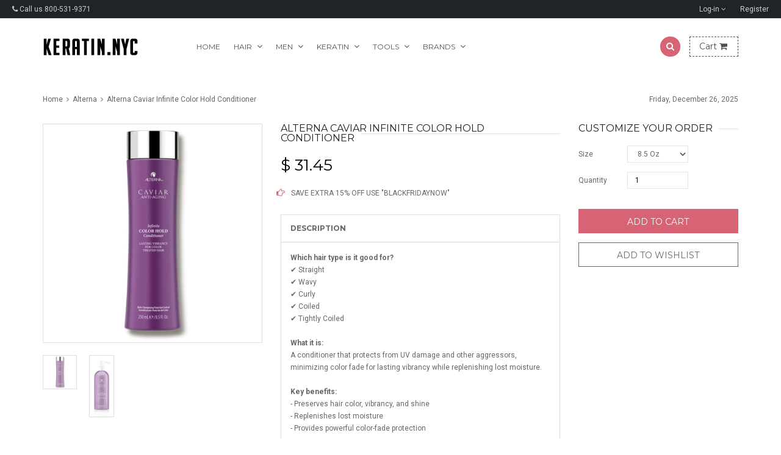

--- FILE ---
content_type: text/html; charset=utf-8
request_url: https://keratin.nyc/products/alterna-caviar-infinite-color-hold-conditioner
body_size: 22373
content:
<!doctype html>
<!--[if IE 8 ]>    <html lang="en" class="no-js ie8"> <![endif]-->
<!--[if (lt IE 8) ]>    <html lang="en" class="no-js ie7"> <![endif]-->
<!--[if (gt IE 9)|!(IE)]><!--> <html lang="en" class="no-js"> <!--<![endif]-->
<head>
  <meta name="google-site-verification" content="SOZdKw6u1lpJ8TByBtQGJupLlSD12sgznYCEcgifeS8" />
  <meta name="p:domain_verify" content="ac1b1c95fab4a844edd1002eba2892a5"/>

  

  

  

  

  

  <meta charset="UTF-8">
  <meta http-equiv="Content-Type" content="text/html; charset=utf-8">
  <meta name="viewport" content="width=device-width, initial-scale=1, minimum-scale=1, maximum-scale=1" />
  <link rel="canonical" href="https://keratin.nyc/products/alterna-caviar-infinite-color-hold-conditioner" />

  
  <meta name="description" content="Which hair type is it good for?✔ Straight✔ Wavy✔ Curly✔ Coiled✔ Tightly Coiled What it is:A conditioner that protects from UV damage and other aggressors, minimizing color fade for lasting vibrancy while replenishing lost moisture. Key benefits:- Preserves hair color, vibrancy, and shine- Replenishes lost moisture- Pro" />
  

  
  <title>Alterna Caviar Infinite Color Hold Conditioner | Keratin.nyc - Your Keratin Online Store</title>
  

  


  <meta property="og:url" content="https://keratin.nyc/products/alterna-caviar-infinite-color-hold-conditioner" />
  <meta property="og:title" content="Alterna Caviar Infinite Color Hold Conditioner" />
  <meta property="og:description" content="Which hair type is it good for?✔ Straight✔ Wavy✔ Curly✔ Coiled✔ Tightly Coiled What it is:A conditioner that protects from UV damage and other aggressors, minimizing color fade for lasting vibrancy while replenishing lost moisture. Key benefits:- Preserves hair color, vibrancy, and shine- Replenishes lost moisture- Provides powerful color-fade protection If you want to know more…This luxurious conditioner features dual capture complex to replenish moisture while reducing oxidative color damage with a synergistic blend of natural UV filters: red raspberry leaf oil and sunflower seed oil. All products in the Infinite Color Hold collection deliver a synergy of antiaging benefits" />
  <meta property="og:image" content="//keratin.nyc/cdn/shop/products/alterna_013_medium.jpg?v=1535108789" />


  
  <link href="//fonts.googleapis.com/css?family=Montserrat:300italic,400italic,600italic,700italic,800italic,400,300,600,700,800&subset=cyrillic-ext,greek-ext,latin,latin-ext,cyrillic,greek,vietnamese" rel='stylesheet' type='text/css'>
  

  
  <link href="//fonts.googleapis.com/css?family=Roboto:300italic,400italic,600italic,700italic,800italic,400,300,600,700,800&subset=cyrillic-ext,greek-ext,latin,latin-ext,cyrillic,greek,vietnamese" rel='stylesheet' type='text/css'>
  

  <link href="//maxcdn.bootstrapcdn.com/font-awesome/4.2.0/css/font-awesome.min.css" rel="stylesheet" type="text/css" media="all" />

  <link href="//keratin.nyc/cdn/shop/t/7/assets/animate.min.css?v=26015726645408109341443150385" rel="stylesheet" type="text/css" media="all" />
  <link href="//keratin.nyc/cdn/shop/t/7/assets/jquery.plugins.min.scss.css?v=108898721194453006901656699250" rel="stylesheet" type="text/css" media="all" />

  

  <link href="//keratin.nyc/cdn/shop/t/7/assets/bootstrap.min.3x.css?v=146470974754306640531443150386" rel="stylesheet" type="text/css" media="all" />

  <link href="//keratin.nyc/cdn/shop/t/7/assets/kumi.global.scss.css?v=77133499615867619101443150394" rel="stylesheet" type="text/css" media="all" />
  <link href="//keratin.nyc/cdn/shop/t/7/assets/kumi.style.scss.css?v=154000439163195212851656699250" rel="stylesheet" type="text/css" media="all" />
  <link href="//keratin.nyc/cdn/shop/t/7/assets/kumi.media.scss.css?v=166432644124357504101443150394" rel="stylesheet" type="text/css" media="all" />

  <script>
  window.allow_direct_cart = false;
  
  window.general_font_size = 12;
  window.video_heading_size = 60;
  window.video_caption_size = 30;
  
  window.slideshow_heading_size = 60;
  window.slideshow_caption_size = 30;
  window.slideshow_auto = true;
  window.show_slideshow_dots = false;
  window.slideshow_interval = 5000;
  
  window.contact_zoom = 17;
  window.contact_scroll = false;
  window.contact_type = 'ROADMAP';
  window.contact_address = '';
  window.contact_icon = '//keratin.nyc/cdn/shop/t/7/assets/icon-gmap.png?v=100304179082153305821443150387';
  
  window.header_style = 'style_4';
  window.notify_ie8_page = '';
  
  window.viewmore_image_display = 'carousel';
  window.viewmore_image_scroll = true;
  
  window.productspg_featured_style = 'carousel';
  window.productspg_featured_scroll = true;
  
  window.featured_products_home_style = 'none';
  window.featured_products_home_scroll = true;
  
  window.header_style = 'style_4';
  window.show_slideshow = 'camera';
  window.main_image_display = 'both';
  window.header_search_ajax = true;
  window.header_sticky = true;
  
  window.loader_gif = '//keratin.nyc/cdn/shop/t/7/assets/loader.gif?v=147071982126738704471443150389';
  window.blank_gif = '//keratin.nyc/cdn/shop/t/7/assets/blank.gif?v=164826798765693215961443150385';
  
  window.auto_expand = true;
  
  function initMegaMenu(){
    

    var fixMegaMenuPosition = function() {
      jQuery('.mega_menu.custom_width').each(function(index, value) {
        var custom_menu = jQuery(this),
            col_width = 200, //width of a column
            maxcol = 3,      //max columns in a row
            col = 1;         //min num of column

        var nchild = custom_menu.find('>ul.dropdown-menu').children('li.dropdown-parent-submenu').length;

        if ( Math.ceil(nchild / maxcol) > 1 ) {
          col = 3;
        } else {
          col = nchild;
        }

        var cal_width = col_width * col + col*15 +10;

        custom_menu.find('>ul.dropdown-menu').css({'width':cal_width + 'px'});
      });
    }
    fixMegaMenuPosition();

    var fixMegaMenuPositionFullWidth = function() {
      jQuery('.mega_menu.full_width').each(function(index, value) {
        var _container_offet = jQuery('.navigation_wrapper').offset();
        var _cur_offset = jQuery(value).offset();
        var _margin_left = _cur_offset.left - _container_offet.left;
        _margin_left = _margin_left - (jQuery('.navigation_wrapper').outerWidth() - jQuery('.navigation_wrapper').width()) / 2;
        jQuery(value).find('>ul.dropdown-menu').css('width', jQuery('.navigation_wrapper').width()).css('left', '-' + _margin_left + 'px');
      });
    }

    _onresize( fixMegaMenuPositionFullWidth );
    fixMegaMenuPositionFullWidth();

    jQuery('.mega_menu.full_width').on('hover', function() {
      var _container_offet = jQuery('.navigation_wrapper').offset();
      var _cur_offset = jQuery(this).offset();
      var _margin_left = _cur_offset.left - _container_offet.left;
      _margin_left = _margin_left - (jQuery('.navigation_wrapper').outerWidth() - jQuery('.navigation_wrapper').width()) / 2;
      jQuery(this).find('>ul.dropdown-menu').css('width', jQuery('.navigation_wrapper').width()).css('left', '-' + _margin_left + 'px');
    });
  }

  function _onresize( f ) {
    jQuery(window).on( 'resize', f );
  }
</script>

  
  

  

  <script src="//keratin.nyc/cdn/shop/t/7/assets/jquery-1.8.2.min.js?v=180877710580493450281443150387" type="text/javascript"></script>  
  <script src="//keratin.nyc/cdn/shop/t/7/assets/jquery.easing.1.3.js?v=183302368868080250061443150388" type="text/javascript"></script>

  
  
  

  <script src="//keratin.nyc/cdn/shop/t/7/assets/bootstrap.min.3x.js?v=176550150971748212101443150386" type="text/javascript"></script>

  <script src="//keratin.nyc/cdn/shop/t/7/assets/modernizr.js?v=1227118485511592161443150389" type="text/javascript"></script>

  
  
  <script>window.performance && window.performance.mark && window.performance.mark('shopify.content_for_header.start');</script><meta id="shopify-digital-wallet" name="shopify-digital-wallet" content="/10022108/digital_wallets/dialog">
<link rel="alternate" type="application/json+oembed" href="https://keratin.nyc/products/alterna-caviar-infinite-color-hold-conditioner.oembed">
<script async="async" src="/checkouts/internal/preloads.js?locale=en-US"></script>
<script id="shopify-features" type="application/json">{"accessToken":"13c993624a3e80b945ff7f8c6a609f04","betas":["rich-media-storefront-analytics"],"domain":"keratin.nyc","predictiveSearch":true,"shopId":10022108,"locale":"en"}</script>
<script>var Shopify = Shopify || {};
Shopify.shop = "keratin-nyc.myshopify.com";
Shopify.locale = "en";
Shopify.currency = {"active":"USD","rate":"1.0"};
Shopify.country = "US";
Shopify.theme = {"name":"rt-queen-v1-0-5","id":44543876,"schema_name":null,"schema_version":null,"theme_store_id":null,"role":"main"};
Shopify.theme.handle = "null";
Shopify.theme.style = {"id":null,"handle":null};
Shopify.cdnHost = "keratin.nyc/cdn";
Shopify.routes = Shopify.routes || {};
Shopify.routes.root = "/";</script>
<script type="module">!function(o){(o.Shopify=o.Shopify||{}).modules=!0}(window);</script>
<script>!function(o){function n(){var o=[];function n(){o.push(Array.prototype.slice.apply(arguments))}return n.q=o,n}var t=o.Shopify=o.Shopify||{};t.loadFeatures=n(),t.autoloadFeatures=n()}(window);</script>
<script id="shop-js-analytics" type="application/json">{"pageType":"product"}</script>
<script defer="defer" async type="module" src="//keratin.nyc/cdn/shopifycloud/shop-js/modules/v2/client.init-shop-cart-sync_DtuiiIyl.en.esm.js"></script>
<script defer="defer" async type="module" src="//keratin.nyc/cdn/shopifycloud/shop-js/modules/v2/chunk.common_CUHEfi5Q.esm.js"></script>
<script type="module">
  await import("//keratin.nyc/cdn/shopifycloud/shop-js/modules/v2/client.init-shop-cart-sync_DtuiiIyl.en.esm.js");
await import("//keratin.nyc/cdn/shopifycloud/shop-js/modules/v2/chunk.common_CUHEfi5Q.esm.js");

  window.Shopify.SignInWithShop?.initShopCartSync?.({"fedCMEnabled":true,"windoidEnabled":true});

</script>
<script id="__st">var __st={"a":10022108,"offset":-18000,"reqid":"ad85655e-e4a2-463e-8950-b5bf602e015d-1766764979","pageurl":"keratin.nyc\/products\/alterna-caviar-infinite-color-hold-conditioner","u":"5bcc6b8b9509","p":"product","rtyp":"product","rid":9783745544};</script>
<script>window.ShopifyPaypalV4VisibilityTracking = true;</script>
<script id="captcha-bootstrap">!function(){'use strict';const t='contact',e='account',n='new_comment',o=[[t,t],['blogs',n],['comments',n],[t,'customer']],c=[[e,'customer_login'],[e,'guest_login'],[e,'recover_customer_password'],[e,'create_customer']],r=t=>t.map((([t,e])=>`form[action*='/${t}']:not([data-nocaptcha='true']) input[name='form_type'][value='${e}']`)).join(','),a=t=>()=>t?[...document.querySelectorAll(t)].map((t=>t.form)):[];function s(){const t=[...o],e=r(t);return a(e)}const i='password',u='form_key',d=['recaptcha-v3-token','g-recaptcha-response','h-captcha-response',i],f=()=>{try{return window.sessionStorage}catch{return}},m='__shopify_v',_=t=>t.elements[u];function p(t,e,n=!1){try{const o=window.sessionStorage,c=JSON.parse(o.getItem(e)),{data:r}=function(t){const{data:e,action:n}=t;return t[m]||n?{data:e,action:n}:{data:t,action:n}}(c);for(const[e,n]of Object.entries(r))t.elements[e]&&(t.elements[e].value=n);n&&o.removeItem(e)}catch(o){console.error('form repopulation failed',{error:o})}}const l='form_type',E='cptcha';function T(t){t.dataset[E]=!0}const w=window,h=w.document,L='Shopify',v='ce_forms',y='captcha';let A=!1;((t,e)=>{const n=(g='f06e6c50-85a8-45c8-87d0-21a2b65856fe',I='https://cdn.shopify.com/shopifycloud/storefront-forms-hcaptcha/ce_storefront_forms_captcha_hcaptcha.v1.5.2.iife.js',D={infoText:'Protected by hCaptcha',privacyText:'Privacy',termsText:'Terms'},(t,e,n)=>{const o=w[L][v],c=o.bindForm;if(c)return c(t,g,e,D).then(n);var r;o.q.push([[t,g,e,D],n]),r=I,A||(h.body.append(Object.assign(h.createElement('script'),{id:'captcha-provider',async:!0,src:r})),A=!0)});var g,I,D;w[L]=w[L]||{},w[L][v]=w[L][v]||{},w[L][v].q=[],w[L][y]=w[L][y]||{},w[L][y].protect=function(t,e){n(t,void 0,e),T(t)},Object.freeze(w[L][y]),function(t,e,n,w,h,L){const[v,y,A,g]=function(t,e,n){const i=e?o:[],u=t?c:[],d=[...i,...u],f=r(d),m=r(i),_=r(d.filter((([t,e])=>n.includes(e))));return[a(f),a(m),a(_),s()]}(w,h,L),I=t=>{const e=t.target;return e instanceof HTMLFormElement?e:e&&e.form},D=t=>v().includes(t);t.addEventListener('submit',(t=>{const e=I(t);if(!e)return;const n=D(e)&&!e.dataset.hcaptchaBound&&!e.dataset.recaptchaBound,o=_(e),c=g().includes(e)&&(!o||!o.value);(n||c)&&t.preventDefault(),c&&!n&&(function(t){try{if(!f())return;!function(t){const e=f();if(!e)return;const n=_(t);if(!n)return;const o=n.value;o&&e.removeItem(o)}(t);const e=Array.from(Array(32),(()=>Math.random().toString(36)[2])).join('');!function(t,e){_(t)||t.append(Object.assign(document.createElement('input'),{type:'hidden',name:u})),t.elements[u].value=e}(t,e),function(t,e){const n=f();if(!n)return;const o=[...t.querySelectorAll(`input[type='${i}']`)].map((({name:t})=>t)),c=[...d,...o],r={};for(const[a,s]of new FormData(t).entries())c.includes(a)||(r[a]=s);n.setItem(e,JSON.stringify({[m]:1,action:t.action,data:r}))}(t,e)}catch(e){console.error('failed to persist form',e)}}(e),e.submit())}));const S=(t,e)=>{t&&!t.dataset[E]&&(n(t,e.some((e=>e===t))),T(t))};for(const o of['focusin','change'])t.addEventListener(o,(t=>{const e=I(t);D(e)&&S(e,y())}));const B=e.get('form_key'),M=e.get(l),P=B&&M;t.addEventListener('DOMContentLoaded',(()=>{const t=y();if(P)for(const e of t)e.elements[l].value===M&&p(e,B);[...new Set([...A(),...v().filter((t=>'true'===t.dataset.shopifyCaptcha))])].forEach((e=>S(e,t)))}))}(h,new URLSearchParams(w.location.search),n,t,e,['guest_login'])})(!0,!0)}();</script>
<script integrity="sha256-4kQ18oKyAcykRKYeNunJcIwy7WH5gtpwJnB7kiuLZ1E=" data-source-attribution="shopify.loadfeatures" defer="defer" src="//keratin.nyc/cdn/shopifycloud/storefront/assets/storefront/load_feature-a0a9edcb.js" crossorigin="anonymous"></script>
<script data-source-attribution="shopify.dynamic_checkout.dynamic.init">var Shopify=Shopify||{};Shopify.PaymentButton=Shopify.PaymentButton||{isStorefrontPortableWallets:!0,init:function(){window.Shopify.PaymentButton.init=function(){};var t=document.createElement("script");t.src="https://keratin.nyc/cdn/shopifycloud/portable-wallets/latest/portable-wallets.en.js",t.type="module",document.head.appendChild(t)}};
</script>
<script data-source-attribution="shopify.dynamic_checkout.buyer_consent">
  function portableWalletsHideBuyerConsent(e){var t=document.getElementById("shopify-buyer-consent"),n=document.getElementById("shopify-subscription-policy-button");t&&n&&(t.classList.add("hidden"),t.setAttribute("aria-hidden","true"),n.removeEventListener("click",e))}function portableWalletsShowBuyerConsent(e){var t=document.getElementById("shopify-buyer-consent"),n=document.getElementById("shopify-subscription-policy-button");t&&n&&(t.classList.remove("hidden"),t.removeAttribute("aria-hidden"),n.addEventListener("click",e))}window.Shopify?.PaymentButton&&(window.Shopify.PaymentButton.hideBuyerConsent=portableWalletsHideBuyerConsent,window.Shopify.PaymentButton.showBuyerConsent=portableWalletsShowBuyerConsent);
</script>
<script data-source-attribution="shopify.dynamic_checkout.cart.bootstrap">document.addEventListener("DOMContentLoaded",(function(){function t(){return document.querySelector("shopify-accelerated-checkout-cart, shopify-accelerated-checkout")}if(t())Shopify.PaymentButton.init();else{new MutationObserver((function(e,n){t()&&(Shopify.PaymentButton.init(),n.disconnect())})).observe(document.body,{childList:!0,subtree:!0})}}));
</script>

<script>window.performance && window.performance.mark && window.performance.mark('shopify.content_for_header.end');</script>

<link href="https://monorail-edge.shopifysvc.com" rel="dns-prefetch">
<script>(function(){if ("sendBeacon" in navigator && "performance" in window) {try {var session_token_from_headers = performance.getEntriesByType('navigation')[0].serverTiming.find(x => x.name == '_s').description;} catch {var session_token_from_headers = undefined;}var session_cookie_matches = document.cookie.match(/_shopify_s=([^;]*)/);var session_token_from_cookie = session_cookie_matches && session_cookie_matches.length === 2 ? session_cookie_matches[1] : "";var session_token = session_token_from_headers || session_token_from_cookie || "";function handle_abandonment_event(e) {var entries = performance.getEntries().filter(function(entry) {return /monorail-edge.shopifysvc.com/.test(entry.name);});if (!window.abandonment_tracked && entries.length === 0) {window.abandonment_tracked = true;var currentMs = Date.now();var navigation_start = performance.timing.navigationStart;var payload = {shop_id: 10022108,url: window.location.href,navigation_start,duration: currentMs - navigation_start,session_token,page_type: "product"};window.navigator.sendBeacon("https://monorail-edge.shopifysvc.com/v1/produce", JSON.stringify({schema_id: "online_store_buyer_site_abandonment/1.1",payload: payload,metadata: {event_created_at_ms: currentMs,event_sent_at_ms: currentMs}}));}}window.addEventListener('pagehide', handle_abandonment_event);}}());</script>
<script id="web-pixels-manager-setup">(function e(e,d,r,n,o){if(void 0===o&&(o={}),!Boolean(null===(a=null===(i=window.Shopify)||void 0===i?void 0:i.analytics)||void 0===a?void 0:a.replayQueue)){var i,a;window.Shopify=window.Shopify||{};var t=window.Shopify;t.analytics=t.analytics||{};var s=t.analytics;s.replayQueue=[],s.publish=function(e,d,r){return s.replayQueue.push([e,d,r]),!0};try{self.performance.mark("wpm:start")}catch(e){}var l=function(){var e={modern:/Edge?\/(1{2}[4-9]|1[2-9]\d|[2-9]\d{2}|\d{4,})\.\d+(\.\d+|)|Firefox\/(1{2}[4-9]|1[2-9]\d|[2-9]\d{2}|\d{4,})\.\d+(\.\d+|)|Chrom(ium|e)\/(9{2}|\d{3,})\.\d+(\.\d+|)|(Maci|X1{2}).+ Version\/(15\.\d+|(1[6-9]|[2-9]\d|\d{3,})\.\d+)([,.]\d+|)( \(\w+\)|)( Mobile\/\w+|) Safari\/|Chrome.+OPR\/(9{2}|\d{3,})\.\d+\.\d+|(CPU[ +]OS|iPhone[ +]OS|CPU[ +]iPhone|CPU IPhone OS|CPU iPad OS)[ +]+(15[._]\d+|(1[6-9]|[2-9]\d|\d{3,})[._]\d+)([._]\d+|)|Android:?[ /-](13[3-9]|1[4-9]\d|[2-9]\d{2}|\d{4,})(\.\d+|)(\.\d+|)|Android.+Firefox\/(13[5-9]|1[4-9]\d|[2-9]\d{2}|\d{4,})\.\d+(\.\d+|)|Android.+Chrom(ium|e)\/(13[3-9]|1[4-9]\d|[2-9]\d{2}|\d{4,})\.\d+(\.\d+|)|SamsungBrowser\/([2-9]\d|\d{3,})\.\d+/,legacy:/Edge?\/(1[6-9]|[2-9]\d|\d{3,})\.\d+(\.\d+|)|Firefox\/(5[4-9]|[6-9]\d|\d{3,})\.\d+(\.\d+|)|Chrom(ium|e)\/(5[1-9]|[6-9]\d|\d{3,})\.\d+(\.\d+|)([\d.]+$|.*Safari\/(?![\d.]+ Edge\/[\d.]+$))|(Maci|X1{2}).+ Version\/(10\.\d+|(1[1-9]|[2-9]\d|\d{3,})\.\d+)([,.]\d+|)( \(\w+\)|)( Mobile\/\w+|) Safari\/|Chrome.+OPR\/(3[89]|[4-9]\d|\d{3,})\.\d+\.\d+|(CPU[ +]OS|iPhone[ +]OS|CPU[ +]iPhone|CPU IPhone OS|CPU iPad OS)[ +]+(10[._]\d+|(1[1-9]|[2-9]\d|\d{3,})[._]\d+)([._]\d+|)|Android:?[ /-](13[3-9]|1[4-9]\d|[2-9]\d{2}|\d{4,})(\.\d+|)(\.\d+|)|Mobile Safari.+OPR\/([89]\d|\d{3,})\.\d+\.\d+|Android.+Firefox\/(13[5-9]|1[4-9]\d|[2-9]\d{2}|\d{4,})\.\d+(\.\d+|)|Android.+Chrom(ium|e)\/(13[3-9]|1[4-9]\d|[2-9]\d{2}|\d{4,})\.\d+(\.\d+|)|Android.+(UC? ?Browser|UCWEB|U3)[ /]?(15\.([5-9]|\d{2,})|(1[6-9]|[2-9]\d|\d{3,})\.\d+)\.\d+|SamsungBrowser\/(5\.\d+|([6-9]|\d{2,})\.\d+)|Android.+MQ{2}Browser\/(14(\.(9|\d{2,})|)|(1[5-9]|[2-9]\d|\d{3,})(\.\d+|))(\.\d+|)|K[Aa][Ii]OS\/(3\.\d+|([4-9]|\d{2,})\.\d+)(\.\d+|)/},d=e.modern,r=e.legacy,n=navigator.userAgent;return n.match(d)?"modern":n.match(r)?"legacy":"unknown"}(),u="modern"===l?"modern":"legacy",c=(null!=n?n:{modern:"",legacy:""})[u],f=function(e){return[e.baseUrl,"/wpm","/b",e.hashVersion,"modern"===e.buildTarget?"m":"l",".js"].join("")}({baseUrl:d,hashVersion:r,buildTarget:u}),m=function(e){var d=e.version,r=e.bundleTarget,n=e.surface,o=e.pageUrl,i=e.monorailEndpoint;return{emit:function(e){var a=e.status,t=e.errorMsg,s=(new Date).getTime(),l=JSON.stringify({metadata:{event_sent_at_ms:s},events:[{schema_id:"web_pixels_manager_load/3.1",payload:{version:d,bundle_target:r,page_url:o,status:a,surface:n,error_msg:t},metadata:{event_created_at_ms:s}}]});if(!i)return console&&console.warn&&console.warn("[Web Pixels Manager] No Monorail endpoint provided, skipping logging."),!1;try{return self.navigator.sendBeacon.bind(self.navigator)(i,l)}catch(e){}var u=new XMLHttpRequest;try{return u.open("POST",i,!0),u.setRequestHeader("Content-Type","text/plain"),u.send(l),!0}catch(e){return console&&console.warn&&console.warn("[Web Pixels Manager] Got an unhandled error while logging to Monorail."),!1}}}}({version:r,bundleTarget:l,surface:e.surface,pageUrl:self.location.href,monorailEndpoint:e.monorailEndpoint});try{o.browserTarget=l,function(e){var d=e.src,r=e.async,n=void 0===r||r,o=e.onload,i=e.onerror,a=e.sri,t=e.scriptDataAttributes,s=void 0===t?{}:t,l=document.createElement("script"),u=document.querySelector("head"),c=document.querySelector("body");if(l.async=n,l.src=d,a&&(l.integrity=a,l.crossOrigin="anonymous"),s)for(var f in s)if(Object.prototype.hasOwnProperty.call(s,f))try{l.dataset[f]=s[f]}catch(e){}if(o&&l.addEventListener("load",o),i&&l.addEventListener("error",i),u)u.appendChild(l);else{if(!c)throw new Error("Did not find a head or body element to append the script");c.appendChild(l)}}({src:f,async:!0,onload:function(){if(!function(){var e,d;return Boolean(null===(d=null===(e=window.Shopify)||void 0===e?void 0:e.analytics)||void 0===d?void 0:d.initialized)}()){var d=window.webPixelsManager.init(e)||void 0;if(d){var r=window.Shopify.analytics;r.replayQueue.forEach((function(e){var r=e[0],n=e[1],o=e[2];d.publishCustomEvent(r,n,o)})),r.replayQueue=[],r.publish=d.publishCustomEvent,r.visitor=d.visitor,r.initialized=!0}}},onerror:function(){return m.emit({status:"failed",errorMsg:"".concat(f," has failed to load")})},sri:function(e){var d=/^sha384-[A-Za-z0-9+/=]+$/;return"string"==typeof e&&d.test(e)}(c)?c:"",scriptDataAttributes:o}),m.emit({status:"loading"})}catch(e){m.emit({status:"failed",errorMsg:(null==e?void 0:e.message)||"Unknown error"})}}})({shopId: 10022108,storefrontBaseUrl: "https://keratin.nyc",extensionsBaseUrl: "https://extensions.shopifycdn.com/cdn/shopifycloud/web-pixels-manager",monorailEndpoint: "https://monorail-edge.shopifysvc.com/unstable/produce_batch",surface: "storefront-renderer",enabledBetaFlags: ["2dca8a86","a0d5f9d2"],webPixelsConfigList: [{"id":"113377431","eventPayloadVersion":"v1","runtimeContext":"LAX","scriptVersion":"1","type":"CUSTOM","privacyPurposes":["ANALYTICS"],"name":"Google Analytics tag (migrated)"},{"id":"shopify-app-pixel","configuration":"{}","eventPayloadVersion":"v1","runtimeContext":"STRICT","scriptVersion":"0450","apiClientId":"shopify-pixel","type":"APP","privacyPurposes":["ANALYTICS","MARKETING"]},{"id":"shopify-custom-pixel","eventPayloadVersion":"v1","runtimeContext":"LAX","scriptVersion":"0450","apiClientId":"shopify-pixel","type":"CUSTOM","privacyPurposes":["ANALYTICS","MARKETING"]}],isMerchantRequest: false,initData: {"shop":{"name":"Keratin.nyc - Your Keratin Online Store","paymentSettings":{"currencyCode":"USD"},"myshopifyDomain":"keratin-nyc.myshopify.com","countryCode":"US","storefrontUrl":"https:\/\/keratin.nyc"},"customer":null,"cart":null,"checkout":null,"productVariants":[{"price":{"amount":11.1,"currencyCode":"USD"},"product":{"title":"Alterna Caviar Infinite Color Hold Conditioner","vendor":"Alterna","id":"9783745544","untranslatedTitle":"Alterna Caviar Infinite Color Hold Conditioner","url":"\/products\/alterna-caviar-infinite-color-hold-conditioner","type":"Conditioner"},"id":"37258204552","image":{"src":"\/\/keratin.nyc\/cdn\/shop\/products\/alterna_013.jpg?v=1535108789"},"sku":"LTCICC2","title":"1.35 Oz","untranslatedTitle":"1.35 Oz"},{"price":{"amount":31.45,"currencyCode":"USD"},"product":{"title":"Alterna Caviar Infinite Color Hold Conditioner","vendor":"Alterna","id":"9783745544","untranslatedTitle":"Alterna Caviar Infinite Color Hold Conditioner","url":"\/products\/alterna-caviar-infinite-color-hold-conditioner","type":"Conditioner"},"id":"37258204616","image":{"src":"\/\/keratin.nyc\/cdn\/shop\/products\/alterna_013.jpg?v=1535108789"},"sku":"LTCICC8","title":"8.5 Oz","untranslatedTitle":"8.5 Oz"},{"price":{"amount":68.45,"currencyCode":"USD"},"product":{"title":"Alterna Caviar Infinite Color Hold Conditioner","vendor":"Alterna","id":"9783745544","untranslatedTitle":"Alterna Caviar Infinite Color Hold Conditioner","url":"\/products\/alterna-caviar-infinite-color-hold-conditioner","type":"Conditioner"},"id":"37258204680","image":{"src":"\/\/keratin.nyc\/cdn\/shop\/products\/Alterna_021_1550795e-8b37-465f-bdbe-318f3f2af051.jpg?v=1622815901"},"sku":"LTCICC33","title":"33.8 Oz","untranslatedTitle":"33.8 Oz"}],"purchasingCompany":null},},"https://keratin.nyc/cdn","da62cc92w68dfea28pcf9825a4m392e00d0",{"modern":"","legacy":""},{"shopId":"10022108","storefrontBaseUrl":"https:\/\/keratin.nyc","extensionBaseUrl":"https:\/\/extensions.shopifycdn.com\/cdn\/shopifycloud\/web-pixels-manager","surface":"storefront-renderer","enabledBetaFlags":"[\"2dca8a86\", \"a0d5f9d2\"]","isMerchantRequest":"false","hashVersion":"da62cc92w68dfea28pcf9825a4m392e00d0","publish":"custom","events":"[[\"page_viewed\",{}],[\"product_viewed\",{\"productVariant\":{\"price\":{\"amount\":31.45,\"currencyCode\":\"USD\"},\"product\":{\"title\":\"Alterna Caviar Infinite Color Hold Conditioner\",\"vendor\":\"Alterna\",\"id\":\"9783745544\",\"untranslatedTitle\":\"Alterna Caviar Infinite Color Hold Conditioner\",\"url\":\"\/products\/alterna-caviar-infinite-color-hold-conditioner\",\"type\":\"Conditioner\"},\"id\":\"37258204616\",\"image\":{\"src\":\"\/\/keratin.nyc\/cdn\/shop\/products\/alterna_013.jpg?v=1535108789\"},\"sku\":\"LTCICC8\",\"title\":\"8.5 Oz\",\"untranslatedTitle\":\"8.5 Oz\"}}]]"});</script><script>
  window.ShopifyAnalytics = window.ShopifyAnalytics || {};
  window.ShopifyAnalytics.meta = window.ShopifyAnalytics.meta || {};
  window.ShopifyAnalytics.meta.currency = 'USD';
  var meta = {"product":{"id":9783745544,"gid":"gid:\/\/shopify\/Product\/9783745544","vendor":"Alterna","type":"Conditioner","handle":"alterna-caviar-infinite-color-hold-conditioner","variants":[{"id":37258204552,"price":1110,"name":"Alterna Caviar Infinite Color Hold Conditioner - 1.35 Oz","public_title":"1.35 Oz","sku":"LTCICC2"},{"id":37258204616,"price":3145,"name":"Alterna Caviar Infinite Color Hold Conditioner - 8.5 Oz","public_title":"8.5 Oz","sku":"LTCICC8"},{"id":37258204680,"price":6845,"name":"Alterna Caviar Infinite Color Hold Conditioner - 33.8 Oz","public_title":"33.8 Oz","sku":"LTCICC33"}],"remote":false},"page":{"pageType":"product","resourceType":"product","resourceId":9783745544,"requestId":"ad85655e-e4a2-463e-8950-b5bf602e015d-1766764979"}};
  for (var attr in meta) {
    window.ShopifyAnalytics.meta[attr] = meta[attr];
  }
</script>
<script class="analytics">
  (function () {
    var customDocumentWrite = function(content) {
      var jquery = null;

      if (window.jQuery) {
        jquery = window.jQuery;
      } else if (window.Checkout && window.Checkout.$) {
        jquery = window.Checkout.$;
      }

      if (jquery) {
        jquery('body').append(content);
      }
    };

    var hasLoggedConversion = function(token) {
      if (token) {
        return document.cookie.indexOf('loggedConversion=' + token) !== -1;
      }
      return false;
    }

    var setCookieIfConversion = function(token) {
      if (token) {
        var twoMonthsFromNow = new Date(Date.now());
        twoMonthsFromNow.setMonth(twoMonthsFromNow.getMonth() + 2);

        document.cookie = 'loggedConversion=' + token + '; expires=' + twoMonthsFromNow;
      }
    }

    var trekkie = window.ShopifyAnalytics.lib = window.trekkie = window.trekkie || [];
    if (trekkie.integrations) {
      return;
    }
    trekkie.methods = [
      'identify',
      'page',
      'ready',
      'track',
      'trackForm',
      'trackLink'
    ];
    trekkie.factory = function(method) {
      return function() {
        var args = Array.prototype.slice.call(arguments);
        args.unshift(method);
        trekkie.push(args);
        return trekkie;
      };
    };
    for (var i = 0; i < trekkie.methods.length; i++) {
      var key = trekkie.methods[i];
      trekkie[key] = trekkie.factory(key);
    }
    trekkie.load = function(config) {
      trekkie.config = config || {};
      trekkie.config.initialDocumentCookie = document.cookie;
      var first = document.getElementsByTagName('script')[0];
      var script = document.createElement('script');
      script.type = 'text/javascript';
      script.onerror = function(e) {
        var scriptFallback = document.createElement('script');
        scriptFallback.type = 'text/javascript';
        scriptFallback.onerror = function(error) {
                var Monorail = {
      produce: function produce(monorailDomain, schemaId, payload) {
        var currentMs = new Date().getTime();
        var event = {
          schema_id: schemaId,
          payload: payload,
          metadata: {
            event_created_at_ms: currentMs,
            event_sent_at_ms: currentMs
          }
        };
        return Monorail.sendRequest("https://" + monorailDomain + "/v1/produce", JSON.stringify(event));
      },
      sendRequest: function sendRequest(endpointUrl, payload) {
        // Try the sendBeacon API
        if (window && window.navigator && typeof window.navigator.sendBeacon === 'function' && typeof window.Blob === 'function' && !Monorail.isIos12()) {
          var blobData = new window.Blob([payload], {
            type: 'text/plain'
          });

          if (window.navigator.sendBeacon(endpointUrl, blobData)) {
            return true;
          } // sendBeacon was not successful

        } // XHR beacon

        var xhr = new XMLHttpRequest();

        try {
          xhr.open('POST', endpointUrl);
          xhr.setRequestHeader('Content-Type', 'text/plain');
          xhr.send(payload);
        } catch (e) {
          console.log(e);
        }

        return false;
      },
      isIos12: function isIos12() {
        return window.navigator.userAgent.lastIndexOf('iPhone; CPU iPhone OS 12_') !== -1 || window.navigator.userAgent.lastIndexOf('iPad; CPU OS 12_') !== -1;
      }
    };
    Monorail.produce('monorail-edge.shopifysvc.com',
      'trekkie_storefront_load_errors/1.1',
      {shop_id: 10022108,
      theme_id: 44543876,
      app_name: "storefront",
      context_url: window.location.href,
      source_url: "//keratin.nyc/cdn/s/trekkie.storefront.8f32c7f0b513e73f3235c26245676203e1209161.min.js"});

        };
        scriptFallback.async = true;
        scriptFallback.src = '//keratin.nyc/cdn/s/trekkie.storefront.8f32c7f0b513e73f3235c26245676203e1209161.min.js';
        first.parentNode.insertBefore(scriptFallback, first);
      };
      script.async = true;
      script.src = '//keratin.nyc/cdn/s/trekkie.storefront.8f32c7f0b513e73f3235c26245676203e1209161.min.js';
      first.parentNode.insertBefore(script, first);
    };
    trekkie.load(
      {"Trekkie":{"appName":"storefront","development":false,"defaultAttributes":{"shopId":10022108,"isMerchantRequest":null,"themeId":44543876,"themeCityHash":"12993345573822655580","contentLanguage":"en","currency":"USD","eventMetadataId":"b0d74750-5740-4347-a9dd-69890082240b"},"isServerSideCookieWritingEnabled":true,"monorailRegion":"shop_domain","enabledBetaFlags":["65f19447"]},"Session Attribution":{},"S2S":{"facebookCapiEnabled":false,"source":"trekkie-storefront-renderer","apiClientId":580111}}
    );

    var loaded = false;
    trekkie.ready(function() {
      if (loaded) return;
      loaded = true;

      window.ShopifyAnalytics.lib = window.trekkie;

      var originalDocumentWrite = document.write;
      document.write = customDocumentWrite;
      try { window.ShopifyAnalytics.merchantGoogleAnalytics.call(this); } catch(error) {};
      document.write = originalDocumentWrite;

      window.ShopifyAnalytics.lib.page(null,{"pageType":"product","resourceType":"product","resourceId":9783745544,"requestId":"ad85655e-e4a2-463e-8950-b5bf602e015d-1766764979","shopifyEmitted":true});

      var match = window.location.pathname.match(/checkouts\/(.+)\/(thank_you|post_purchase)/)
      var token = match? match[1]: undefined;
      if (!hasLoggedConversion(token)) {
        setCookieIfConversion(token);
        window.ShopifyAnalytics.lib.track("Viewed Product",{"currency":"USD","variantId":37258204552,"productId":9783745544,"productGid":"gid:\/\/shopify\/Product\/9783745544","name":"Alterna Caviar Infinite Color Hold Conditioner - 1.35 Oz","price":"11.10","sku":"LTCICC2","brand":"Alterna","variant":"1.35 Oz","category":"Conditioner","nonInteraction":true,"remote":false},undefined,undefined,{"shopifyEmitted":true});
      window.ShopifyAnalytics.lib.track("monorail:\/\/trekkie_storefront_viewed_product\/1.1",{"currency":"USD","variantId":37258204552,"productId":9783745544,"productGid":"gid:\/\/shopify\/Product\/9783745544","name":"Alterna Caviar Infinite Color Hold Conditioner - 1.35 Oz","price":"11.10","sku":"LTCICC2","brand":"Alterna","variant":"1.35 Oz","category":"Conditioner","nonInteraction":true,"remote":false,"referer":"https:\/\/keratin.nyc\/products\/alterna-caviar-infinite-color-hold-conditioner"});
      }
    });


        var eventsListenerScript = document.createElement('script');
        eventsListenerScript.async = true;
        eventsListenerScript.src = "//keratin.nyc/cdn/shopifycloud/storefront/assets/shop_events_listener-3da45d37.js";
        document.getElementsByTagName('head')[0].appendChild(eventsListenerScript);

})();</script>
  <script>
  if (!window.ga || (window.ga && typeof window.ga !== 'function')) {
    window.ga = function ga() {
      (window.ga.q = window.ga.q || []).push(arguments);
      if (window.Shopify && window.Shopify.analytics && typeof window.Shopify.analytics.publish === 'function') {
        window.Shopify.analytics.publish("ga_stub_called", {}, {sendTo: "google_osp_migration"});
      }
      console.error("Shopify's Google Analytics stub called with:", Array.from(arguments), "\nSee https://help.shopify.com/manual/promoting-marketing/pixels/pixel-migration#google for more information.");
    };
    if (window.Shopify && window.Shopify.analytics && typeof window.Shopify.analytics.publish === 'function') {
      window.Shopify.analytics.publish("ga_stub_initialized", {}, {sendTo: "google_osp_migration"});
    }
  }
</script>
<script
  defer
  src="https://keratin.nyc/cdn/shopifycloud/perf-kit/shopify-perf-kit-2.1.2.min.js"
  data-application="storefront-renderer"
  data-shop-id="10022108"
  data-render-region="gcp-us-central1"
  data-page-type="product"
  data-theme-instance-id="44543876"
  data-theme-name=""
  data-theme-version=""
  data-monorail-region="shop_domain"
  data-resource-timing-sampling-rate="10"
  data-shs="true"
  data-shs-beacon="true"
  data-shs-export-with-fetch="true"
  data-shs-logs-sample-rate="1"
  data-shs-beacon-endpoint="https://keratin.nyc/api/collect"
></script>
</head>
<body class="templateProduct">
  <div class="box_wrapper">

    <div class="is-mobile visible-xs visible-sm">
  <div class="menu-mobile navbar">
    <div class="nav-collapse is-mobile-nav"> 
      <ul class="nav navbar-nav hoverMenuWrapper">
        
        
<li class="">
  
  <a href="/">
    Home
  </a>
  
</li>
        
        
<li class="dropdown-parent-submenu">
  
  <a href="/collections/all" class="dropdown-link" data-toggle="dropdown">
    <span>Hair</span>
    <i class="fa fa-angle-down"></i>
  </a>
  <ul class="dropdown-menu list-styled" style="display:none;">
    
    
<li class="">
  
  <a href="/collections/accessories">
    Accessories
  </a>
  
</li>
    
    
<li class="">
  
  <a href="/collections/conditioner">
    Conditioner
  </a>
  
</li>
    
    
<li class="">
  
  <a href="/collections/dry-shampoo">
    Dry Shampoo
  </a>
  
</li>
    
    
<li class="">
  
  <a href="/collections/hair-color">
    Hair Color
  </a>
  
</li>
    
    
<li class="">
  
  <a href="/collections/oils-serums">
    Oils & Serums
  </a>
  
</li>
    
    
<li class="">
  
  <a href="/collections/salon-brand-shampoo">
    Shampoo
  </a>
  
</li>
    
    
<li class="">
  
  <a href="/collections/styling">
    Styling
  </a>
  
</li>
    
    
<li class="">
  
  <a href="/collections/styling-tools">
    Styling Tools
  </a>
  
</li>
    
    
<li class="">
  
  <a href="/collections/treatments-masks">
    Treatments & Masks
  </a>
  
</li>
    
  </ul>
  
</li>
        
        
<li class="dropdown-parent-submenu">
  
  <a href="/collections/all" class="dropdown-link" data-toggle="dropdown">
    <span>Men</span>
    <i class="fa fa-angle-down"></i>
  </a>
  <ul class="dropdown-menu list-styled" style="display:none;">
    
    
<li class="">
  
  <a href="/collections/shampoo-conditioner">
    Shampoo & Conditioner
  </a>
  
</li>
    
    
<li class="">
  
  <a href="/collections/hair-styling-products">
    Hair Styling Products
  </a>
  
</li>
    
    
<li class="">
  
  <a href="/collections/body-care-fragrance">
    Body Care & Fragrance
  </a>
  
</li>
    
    
<li class="">
  
  <a href="/collections/shaving-facial-grooming">
    Shaving & Facial Grooming
  </a>
  
</li>
    
    
<li class="">
  
  <a href="/collections/hair-loss-growth-treatment">
    Hair Loss & Growth Treatment
  </a>
  
</li>
    
  </ul>
  
</li>
        
        
<li class="dropdown-parent-submenu">
  
  <a href="/pages/about-us" class="dropdown-link" data-toggle="dropdown">
    <span>Keratin</span>
    <i class="fa fa-angle-down"></i>
  </a>
  <ul class="dropdown-menu list-styled" style="display:none;">
    
    
<li class="">
  
  <a href="/collections/keratin-after-care">
    Keratin After Care
  </a>
  
</li>
    
    
<li class="">
  
  <a href="/collections/keratin-treatments">
    Keratin Treatment
  </a>
  
</li>
    
    
<li class="">
  
  <a href="/collections/keratin-kit">
    Keratin Kits
  </a>
  
</li>
    
    
<li class="">
  
  <a href="/collections/keratin-tools">
    Keratin Tools
  </a>
  
</li>
    
  </ul>
  
</li>
        
        
<li class="dropdown-parent-submenu">
  
  <a href="/collections/all" class="dropdown-link" data-toggle="dropdown">
    <span>Tools</span>
    <i class="fa fa-angle-down"></i>
  </a>
  <ul class="dropdown-menu list-styled" style="display:none;">
    
    
<li class="">
  
  <a href="/collections/babyliss-flat-irons">
    Flat Irons
  </a>
  
</li>
    
    
<li class="">
  
  <a href="/collections/curling-irons">
    Curling Irons
  </a>
  
</li>
    
    
<li class="">
  
  <a href="/collections/hair-dryers">
    Hair Dryers
  </a>
  
</li>
    
    
<li class="">
  
  <a href="/collections/hair-rollers-hot-curlers">
    Hair Rollers & Hot Curlers
  </a>
  
</li>
    
    
<li class="">
  
  <a href="/collections/hair-brushes-combs">
    Hair Brushes & Combs
  </a>
  
</li>
    
    
<li class="">
  
  <a href="/collections/accessories">
    Accessories
  </a>
  
</li>
    
  </ul>
  
</li>
        
        
<li class="dropdown-parent-submenu">
  
  <a href="/collections/all" class="dropdown-link" data-toggle="dropdown">
    <span>Brands</span>
    <i class="fa fa-angle-down"></i>
  </a>
  <ul class="dropdown-menu list-styled" style="display:none;">
    
    
<li class="">
  
  <a href="/collections/abba-hair-care">
    ABBA Hair Care
  </a>
  
</li>
    
    
<li class="">
  
  <a href="/collections/alter-ego-italy">
    Alter Ego Italy
  </a>
  
</li>
    
    
<li class="">
  
  <a href="/collections/alterna">
    Alterna
  </a>
  
</li>
    
    
<li class="">
  
  <a href="/collections/amika">
    Amika
  </a>
  
</li>
    
    
<li class="">
  
  <a href="/collections/babyliss">
    Babyliss
  </a>
  
</li>
    
    
<li class="">
  
  <a href="/collections/brazilian-blowout">
    Brazilian Blowout
  </a>
  
</li>
    
    
<li class="">
  
  <a href="/collections/devacurl">
    DevaCurl
  </a>
  
</li>
    
    
<li class="">
  
  <a href="/collections/ecru">
    ECRU
  </a>
  
</li>
    
    
<li class="">
  
  <a href="/collections/ghd">
    GHD
  </a>
  
</li>
    
    
<li class="">
  
  <a href="/collections/gk-global-keratin">
    Global Keratin
  </a>
  
</li>
    
    
<li class="">
  
  <a href="/collections/goldwell">
    Goldwell
  </a>
  
</li>
    
    
<li class="">
  
  <a href="/collections/it-s-a-10">
    It’s A 10
  </a>
  
</li>
    
    
<li class="">
  
  <a href="/collections/k18">
    K18
  </a>
  
</li>
    
    
<li class="">
  
  <a href="/collections/keratage">
    Keratage
  </a>
  
</li>
    
    
<li class="">
  
  <a href="/collections/keratin-complex">
    Keratin Complex
  </a>
  
</li>
    
    
<li class="">
  
  <a href="/collections/keratin-express">
    Keratin Express
  </a>
  
</li>
    
    
<li class="">
  
  <a href="/collections/keune">
    Keune
  </a>
  
</li>
    
    
<li class="">
  
  <a href="/collections/kms-california">
    KMS California
  </a>
  
</li>
    
    
<li class="">
  
  <a href="/collections/label-m">
    Label.m
  </a>
  
</li>
    
    
<li class="">
  
  <a href="/collections/lakme">
    Lakme
  </a>
  
</li>
    
    
<li class="">
  
  <a href="/collections/neulash">
    NeuLASH
  </a>
  
</li>
    
    
<li class="">
  
  <a href="/collections/pulp-riot">
    Pulp Riot
  </a>
  
</li>
    
    
<li class="">
  
  <a href="/collections/rusk">
    Rusk
  </a>
  
</li>
    
    
<li class="">
  
  <a href="/collections/trissola">
    Trissola
  </a>
  
</li>
    
    
<li class="">
  
  <a href="/collections/unite">
    Unite
  </a>
  
</li>
    
    
<li class="">
  
  <a href="/collections/verb">
    Verb
  </a>
  
</li>
    
  </ul>
  
</li>
        
      </ul>       
    </div>
  </div>
</div>

    <div class="cart-sidebar">
  <div id="cart-loading" class="hide"></div>
  <div class="widget-wrapper">
   <div id="cart-info" class="cart-info">
      
      <div class="cart-empty">
        <span></span>
      </div>
      <p class="message">Your shopping cart is empty.</p>
      
    </div> 
  </div>
</div>

    <div id="page" class="box">
      
      
      
      <div class="is-mobile visible-xs">
  <ul class="list-inline">
    <li class="is-mobile-menu">
      <div class="navbar">
        <div class="btn-navbar" data-toggle="offcanvas">
          <span class="icon-bar"></span>
          <span class="icon-bar"></span>
          <span class="icon-bar"></span>
        </div>
      </div>
    </li>

    
    
    
    
    
    <li class="is-mobile-login">
      <div class="btn-group">
        <div class="dropdown-toggle" data-toggle="dropdown">
          <i class="sub-dropdown1"></i>
          <i class="sub-dropdown"></i>
          <i class="fa fa-user"></i>
        </div>
        <ul class="customer dropdown-menu list-unstyled">
          
          <li class="logout">
            <a href="/account/login">Log-in</a>
          </li>
          <li class="account">
            <a href="/account/register">Register</a>
          </li>
          
        </ul>
      </div>
    </li>
    


    
    


    
    
    
    <li class="is-mobile-search search-wrapper">
      <form class="search-form" action="/search" method="get">
        <input type="hidden" name="type" value="product" />
        <input type="text" class="input-block-level input-search" name="q" value="" accesskey="4" autocomplete="off" placeholder="Search here" />

        <i class="fa fa-search"></i>
        <i class="fa fa-times"></i>
      </form>
    </li>
    


    
    
    
    <li class="is-mobile-cart">
      <a class="cart-controller" href="javascript:;"><i class="fa fa-shopping-cart"></i></a>
    </li>
    
  </ul>
</div>
<style type="text/css">
  .is-mobile>ul>li{
    width: 25%;
  }
</style>

      
      <div id="style_4">
        
        
        
        <div id="top" class="style_4 hidden-xs">
          
  <div class="row">
    
    <div class="text-left col-sm-10">
      <div class="message"><i class="fa fa-phone"></i>  Call us 800-531-9371</div>
    </div>
    

    <div class="text-right col-sm-14 hidden-xs">
      <ul class="list-inline">

        

        <li>
          
  
  <ul id="accounts" class="list-inline">
    
    <li class="login dropdown-parent">
      
      <a id="loginButton" class="dropdown-toggle" data-toggle="dropdown" href="/account/login">
        Log-in
        <i class="fa fa-angle-down"></i>
      </a>
      
      <!-- Customer Account Login -->
      <div id="loginBox" class="dropdown-menu noclose" style="display:none;">
        <form method="post" action="/account/login" id="customer_login" accept-charset="UTF-8" data-login-with-shop-sign-in="true"><input type="hidden" name="form_type" value="customer_login" /><input type="hidden" name="utf8" value="✓" />
        
        <div id="bodyBox" class="text-left">
          <div class="control-container">
            <div class="control-group">
              <label for="customer_email_box" class="control-label">Email Adress <span class="req">*</span></label>
              <input type="email" value="" name="customer[email]" id="customer_email_box" class="btn-block" />
            </div>
            
            <div class="control-group">
              <label for="customer_password_box" class="control-label">Password <span class="req">*</span></label>
              <input type="password" value="" name="customer[password]" id="customer_password_box" class="btn-block password" />
            </div>
            
            
            <div class="control-group last">
              <button class="btn" type="submit">Log-in</button>
            </div>
          </div>
        </div>
        </form>
      </div>
      
    </li>
    
    <li>
      <a class="register" href="/account/register">Register</a>
    </li>
    
    
  </ul>
  

        </li>

        

        
      </ul>
    </div>
  </div>
  
<div id="social-cart-num" class="hide"></div>
        </div>
        
        
        <header id="header" class="clearfix style_4 fast-animated">
          
          <div class="container">
  <div class="header-fluid navigation_wrapper">
    <div class="container-fluid">
      
      <div id="trigger-menu" class="visible-sm">
        <div class="icon_menu" data-toggle="offcanvas">
          <span class="icon-bar"></span>
          <span class="icon-bar"></span>
          <span class="icon-bar"></span>
        </div>
      </div>
      
      
      <div class="template-logo" style="margin-right:0px;margin-top:0px;margin-left:0px;margin-bottom:0px;">
        <a href="https://keratin.nyc" title="Keratin.nyc - Your Keratin Online Store">
          
          <img class="img-responsive normal_logo" src="//keratin.nyc/cdn/shop/t/7/assets/logo.png?v=127947998984095138621443217742" alt="Keratin.nyc - Your Keratin Online Store" />
          

          
          <img class="img-responsive retina_logo" src="//keratin.nyc/cdn/shop/t/7/assets/logo2x.png?v=127947998984095138621443217792" alt="Keratin.nyc - Your Keratin Online Store" style="width:139px;max-height:30px; height: auto !important;" />
          
        </a>
      </div>

      
      <div class="tbs hidden-sm hidden-xs">
        <div class="navigation">
          
<nav class="navbar">
  <div class="navbar-inner">
    <div class="navbar-header">
      <button type="button" class="navbar-toggle" data-toggle="collapse" data-target=".navbar-collapse">
        <span class="sr-only">Menu</span>
        <span class="icon-bar"></span>
        <span class="icon-bar"></span>
        <span class="icon-bar"></span>
      </button>
    </div>
    
    <div class="collapse navbar-collapse"> 
      <ul class="nav navbar-nav">
        
        
<li class="">
  
  <a href="/">
    Home
  </a>
  
</li>
        
        
<li class="dropdown-parent">
  
  <a href="/collections/all" class="dropdown-link" data-toggle="dropdown">
    <span>Hair</span>
    <i class="fa fa-angle-down"></i>
  </a>
  <ul class="dropdown-menu list-styled nav_hair" style="display:none;">
    
    
<li class="">
  
  <a href="/collections/accessories">
    Accessories
  </a>
  
</li>
    
    
<li class="">
  
  <a href="/collections/conditioner">
    Conditioner
  </a>
  
</li>
    
    
<li class="">
  
  <a href="/collections/dry-shampoo">
    Dry Shampoo
  </a>
  
</li>
    
    
<li class="">
  
  <a href="/collections/hair-color">
    Hair Color
  </a>
  
</li>
    
    
<li class="">
  
  <a href="/collections/oils-serums">
    Oils & Serums
  </a>
  
</li>
    
    
<li class="">
  
  <a href="/collections/salon-brand-shampoo">
    Shampoo
  </a>
  
</li>
    
    
<li class="">
  
  <a href="/collections/styling">
    Styling
  </a>
  
</li>
    
    
<li class="">
  
  <a href="/collections/styling-tools">
    Styling Tools
  </a>
  
</li>
    
    
<li class="">
  
  <a href="/collections/treatments-masks">
    Treatments & Masks
  </a>
  
</li>
    
  </ul>
  
</li>
        
        
<li class="dropdown-parent">
  
  <a href="/collections/all" class="dropdown-link" data-toggle="dropdown">
    <span>Men</span>
    <i class="fa fa-angle-down"></i>
  </a>
  <ul class="dropdown-menu list-styled nav_men" style="display:none;">
    
    
<li class="">
  
  <a href="/collections/shampoo-conditioner">
    Shampoo & Conditioner
  </a>
  
</li>
    
    
<li class="">
  
  <a href="/collections/hair-styling-products">
    Hair Styling Products
  </a>
  
</li>
    
    
<li class="">
  
  <a href="/collections/body-care-fragrance">
    Body Care & Fragrance
  </a>
  
</li>
    
    
<li class="">
  
  <a href="/collections/shaving-facial-grooming">
    Shaving & Facial Grooming
  </a>
  
</li>
    
    
<li class="">
  
  <a href="/collections/hair-loss-growth-treatment">
    Hair Loss & Growth Treatment
  </a>
  
</li>
    
  </ul>
  
</li>
        
        
<li class="dropdown-parent">
  
  <a href="/pages/about-us" class="dropdown-link" data-toggle="dropdown">
    <span>Keratin</span>
    <i class="fa fa-angle-down"></i>
  </a>
  <ul class="dropdown-menu list-styled nav_keratin" style="display:none;">
    
    
<li class="">
  
  <a href="/collections/keratin-after-care">
    Keratin After Care
  </a>
  
</li>
    
    
<li class="">
  
  <a href="/collections/keratin-treatments">
    Keratin Treatment
  </a>
  
</li>
    
    
<li class="">
  
  <a href="/collections/keratin-kit">
    Keratin Kits
  </a>
  
</li>
    
    
<li class="">
  
  <a href="/collections/keratin-tools">
    Keratin Tools
  </a>
  
</li>
    
  </ul>
  
</li>
        
        
<li class="dropdown-parent">
  
  <a href="/collections/all" class="dropdown-link" data-toggle="dropdown">
    <span>Tools</span>
    <i class="fa fa-angle-down"></i>
  </a>
  <ul class="dropdown-menu list-styled nav_tools" style="display:none;">
    
    
<li class="">
  
  <a href="/collections/babyliss-flat-irons">
    Flat Irons
  </a>
  
</li>
    
    
<li class="">
  
  <a href="/collections/curling-irons">
    Curling Irons
  </a>
  
</li>
    
    
<li class="">
  
  <a href="/collections/hair-dryers">
    Hair Dryers
  </a>
  
</li>
    
    
<li class="">
  
  <a href="/collections/hair-rollers-hot-curlers">
    Hair Rollers & Hot Curlers
  </a>
  
</li>
    
    
<li class="">
  
  <a href="/collections/hair-brushes-combs">
    Hair Brushes & Combs
  </a>
  
</li>
    
    
<li class="">
  
  <a href="/collections/accessories">
    Accessories
  </a>
  
</li>
    
  </ul>
  
</li>
        
        
<li class="dropdown-parent">
  
  <a href="/collections/all" class="dropdown-link" data-toggle="dropdown">
    <span>Brands</span>
    <i class="fa fa-angle-down"></i>
  </a>
  <ul class="dropdown-menu list-styled nav_brands" style="display:none;">
    
    
<li class="">
  
  <a href="/collections/abba-hair-care">
    ABBA Hair Care
  </a>
  
</li>
    
    
<li class="">
  
  <a href="/collections/alter-ego-italy">
    Alter Ego Italy
  </a>
  
</li>
    
    
<li class="">
  
  <a href="/collections/alterna">
    Alterna
  </a>
  
</li>
    
    
<li class="">
  
  <a href="/collections/amika">
    Amika
  </a>
  
</li>
    
    
<li class="">
  
  <a href="/collections/babyliss">
    Babyliss
  </a>
  
</li>
    
    
<li class="">
  
  <a href="/collections/brazilian-blowout">
    Brazilian Blowout
  </a>
  
</li>
    
    
<li class="">
  
  <a href="/collections/devacurl">
    DevaCurl
  </a>
  
</li>
    
    
<li class="">
  
  <a href="/collections/ecru">
    ECRU
  </a>
  
</li>
    
    
<li class="">
  
  <a href="/collections/ghd">
    GHD
  </a>
  
</li>
    
    
<li class="">
  
  <a href="/collections/gk-global-keratin">
    Global Keratin
  </a>
  
</li>
    
    
<li class="">
  
  <a href="/collections/goldwell">
    Goldwell
  </a>
  
</li>
    
    
<li class="">
  
  <a href="/collections/it-s-a-10">
    It’s A 10
  </a>
  
</li>
    
    
<li class="">
  
  <a href="/collections/k18">
    K18
  </a>
  
</li>
    
    
<li class="">
  
  <a href="/collections/keratage">
    Keratage
  </a>
  
</li>
    
    
<li class="">
  
  <a href="/collections/keratin-complex">
    Keratin Complex
  </a>
  
</li>
    
    
<li class="">
  
  <a href="/collections/keratin-express">
    Keratin Express
  </a>
  
</li>
    
    
<li class="">
  
  <a href="/collections/keune">
    Keune
  </a>
  
</li>
    
    
<li class="">
  
  <a href="/collections/kms-california">
    KMS California
  </a>
  
</li>
    
    
<li class="">
  
  <a href="/collections/label-m">
    Label.m
  </a>
  
</li>
    
    
<li class="">
  
  <a href="/collections/lakme">
    Lakme
  </a>
  
</li>
    
    
<li class="">
  
  <a href="/collections/neulash">
    NeuLASH
  </a>
  
</li>
    
    
<li class="">
  
  <a href="/collections/pulp-riot">
    Pulp Riot
  </a>
  
</li>
    
    
<li class="">
  
  <a href="/collections/rusk">
    Rusk
  </a>
  
</li>
    
    
<li class="">
  
  <a href="/collections/trissola">
    Trissola
  </a>
  
</li>
    
    
<li class="">
  
  <a href="/collections/unite">
    Unite
  </a>
  
</li>
    
    
<li class="">
  
  <a href="/collections/verb">
    Verb
  </a>
  
</li>
    
  </ul>
  
</li>
        
      </ul>
    </div>
  </div>
</nav>

        </div>
      </div>

      <div class="header_right hidden-xs">
        <div class="navbar-right">
          
          <div id="umbrella" class="hidden-xs">
            <div class="cart-link">            
              <a class="num-items-in-cart text-right dropdown-link cart-controller" href="javascript:;">
                Cart <i class="fa fa-shopping-cart"></i>
              </a>
            </div>
          </div>
          
          
          
          
          <div class="search-wrapper search-wrapper4">
            <span type="button" class="search-submit">
              <i class="fa fa-search"></i>
            </span>
            
            <div class="search-table-wraper">
              <form class="search-form" action="/search" method="get">
                <div class="search-table">
                  <input type="hidden" name="type" value="product" />

                  <div class="search-field">
                    <input id="input-ajax" type="text" name="q" value="" accesskey="4" autocomplete="off" placeholder="Search here" />
                  </div>

                  <div class="search-button">
                    <button type="submit" class="search-submit2">
                      <i class="fa fa-search"></i>
                    </button>
                  </div>
                </div>
              </form>
              
              <div id="result-ajax" class="dropdown-menu"><ul class="wrapper-ajax list-unstyled"></ul></div>
              
            </div>
          </div>
          
        </div>
      </div>
    </div>
  </div>
</div>
          
          

        </header>
        
        
      </div>
      

      <section id="module-content" class="clearfix">

        
        <div class="container">
  <div id="breadcrumb" class="breadcrumb">
    <div class="row">
      <div class="col-sm-12 text-left">
        <div class="breadcrumb-detail clearfix">
          <span itemscope itemtype="http://data-vocabulary.org/Breadcrumb">
            <a itemprop="url" href="/" class="homepage-link">
              <span itemprop="title" class="hide">Keratin.nyc - Your Keratin Online Store</span>
              Home 
            </a>
          </span>
          
                      
          <i class="fa fa-angle-right"></i>
          
          <span itemscope itemtype="http://data-vocabulary.org/Breadcrumb" class="hide">
            <a href="/collections/alterna" itemprop="url">
              <span itemprop="title">Alterna</span>
            </a>
          </span>
          <a href="/collections/alterna" title="">Alterna</a>
          
          
          <i class="fa fa-angle-right"></i>
          <span itemscope itemtype="http://data-vocabulary.org/Breadcrumb" class="hide">
            <a href="/products/alterna-caviar-infinite-color-hold-conditioner" itemprop="url">
              <span itemprop="title">Alterna Caviar Infinite Color Hold Conditioner</span>
            </a>
          </span>
          <span class="page-title">Alterna Caviar Infinite Color Hold Conditioner</span>
          
        </div>
      </div>
      
      <div class="col-sm-12 hidden-xs text-right">
        <div class="time">
          Friday, December 26, 2025
        </div>
      </div>
    </div>
  </div>
</div>
        

        
        <div id="content" class="container">
          <div class="row">
            

            <div id="col-main" class="col-md-24">

  

  <div itemscope itemtype="http://schema.org/Product">
    <meta itemprop="url" content="https://keratin.nyc/products/alterna-caviar-infinite-color-hold-conditioner" />

    <div id="product" class="row clearfix">
      <div id="product-image" class="col-md-8 product-image">
        
        <div class="product-image-wrapper">

          
          <a target="_blank" href="//keratin.nyc/cdn/shop/products/alterna_013_1024x1024.jpg?v=1535108789" class="main-image elevatezoom">
            <img  itemprop="image" id="main-image" class="img-zoom img-responsive image-fly" src="//keratin.nyc/cdn/shop/products/alterna_013_1024x1024.jpg?v=1535108789" alt="Alterna Caviar Infinite Color Hold Conditioner" />
          </a>
          
          

          
          
          <div class="gallery_main_wrapper">
            <div id="gallery_main" class="product-image-thumb">
              
              <a class="image-thumb active" href="//keratin.nyc/cdn/shop/products/alterna_013.jpg?v=1535108789" data-image-zoom="//keratin.nyc/cdn/shop/products/alterna_013_1024x1024.jpg?v=1535108789" data-image="//keratin.nyc/cdn/shop/products/alterna_013.jpg?v=1535108789">
                <img class="img-responsive" src="//keratin.nyc/cdn/shop/products/alterna_013_small.jpg?v=1535108789" alt="Alterna Caviar Infinite Color Hold Conditioner" />
              </a>
              
              <a class="image-thumb" href="//keratin.nyc/cdn/shop/products/Alterna_021_1550795e-8b37-465f-bdbe-318f3f2af051.jpg?v=1622815901" data-image-zoom="//keratin.nyc/cdn/shop/products/Alterna_021_1550795e-8b37-465f-bdbe-318f3f2af051_1024x1024.jpg?v=1622815901" data-image="//keratin.nyc/cdn/shop/products/Alterna_021_1550795e-8b37-465f-bdbe-318f3f2af051.jpg?v=1622815901">
                <img class="img-responsive" src="//keratin.nyc/cdn/shop/products/Alterna_021_1550795e-8b37-465f-bdbe-318f3f2af051_small.jpg?v=1622815901" alt="Alterna Caviar Infinite Color Hold Conditioner" />
              </a>
              
            </div>
          </div>
          
          
        </div>
      </div>

      <div id="product-information" class="col-md-10 widget-wrapper product-information">
        <h1 class="title" itemprop="name" content="Alterna Caviar Infinite Color Hold Conditioner">Alterna Caviar Infinite Color Hold Conditioner</h1>

        <div itemprop="offers" itemscope itemtype="http://schema.org/Offer">
          <meta itemprop="priceCurrency" content="USD" />
          
          
          <link itemprop="availability" href="http://schema.org/InStock" />
          

          <div class="product_ext isreview">
            
            
            
            <a class="smoothscroll" href="#product-reviews">
              <span class="shopify-product-reviews-badge" data-id="9783745544"></span>
            </a>
            
          </div>

          <div class="product-price">
            <div id="purchase-9783745544">
              <div class="detail-price" itemprop="price">                
                $ 11.10                                                            
              </div>
            </div>
          </div>
          
          
          
          <a id="tweet_code" href="/pages/about-us"><i class="fa fa-hand-o-right"></i> Save extra 15% Off Use "BLACKFRIDAYNOW"</a>
          
          
          
          <div id="product-header-first"></div>

          


<div class="panel-group accordion" id="accordion1">
  
  
  <div class="panel panel-default active">
    <div class="panel-heading">
      <h4 class="panel-title">
        <a class="accordion-toggle collapsed" data-toggle="collapse" data-parent="#accordion1" href="#collapse_1">Description</a>
      </h4>
    </div>
    <div id="collapse_1" class="panel-collapse collapse in">
      <div class="panel-body">
        <div itemprop="description" class="description">
          <b>Which hair type is it good for?</b><br><span>✔ Straight</span><br><span>✔ Wavy</span><br><span>✔ Curly</span><br><span>✔ Coiled</span><br><span>✔ Tightly Coiled </span><br><br><b>What it is:</b><br><span>A conditioner that protects from UV damage and other aggressors, minimizing color fade for lasting vibrancy while replenishing lost moisture. </span><br><br><b>Key benefits:</b><br><span>- Preserves hair color, vibrancy, and shine</span><br><span>- Replenishes lost moisture</span><br><span>- Provides powerful color-fade protection </span><br><br><b>If you want to know more…</b><br><span>This luxurious conditioner features dual capture complex to replenish moisture while reducing oxidative color damage with a synergistic blend of natural UV filters: red raspberry leaf oil and sunflower seed oil. All products in the Infinite Color Hold collection deliver a synergy of antiaging benefits with powerful UV protection to help prevent wash-out, dry-out, and fade-out for healthy-looking hair. </span><br><br><b>What it is formulated WITHOUT:</b><br><span>- Parabens</span><br><span>- Sulfates</span><br><span>- Phthalates </span>
        </div>
      </div>
    </div>
  </div>
  
  
  
  
  
  
  
  
  
  
  
  <div id="product-reviews" class="panel panel-default">
    <div class="panel-heading">
      <h4 class="panel-title">
        <a class="accordion-toggle collapsed" data-toggle="collapse" data-parent="#accordion1" href="#collapse_4">Customer Reviews</a>
      </h4>
    </div>
    <div id="collapse_4" class="panel-collapse collapse" style="height: 0px;">
      <div class="panel-body">
        <div id="shopify-product-reviews" data-id="9783745544"></div>
      </div>
    </div>
  </div>
  
  
</div>
          
          
          



<div class="social-sharing" data-permalink="https://keratin.nyc/products/alterna-caviar-infinite-color-hold-conditioner">
  
  <span class="title">Share on:</span>
  

  
    <a target="_blank" href="//www.facebook.com/sharer.php?u=https://keratin.nyc/products/alterna-caviar-infinite-color-hold-conditioner" class="share">
      <i class="fa fa-facebook"></i>
    </a>
  

  
    <a target="_blank" href="//twitter.com/share?url=https://keratin.nyc/products/alterna-caviar-infinite-color-hold-conditioner&amp;text=Alterna Caviar Infinite Color Hold Conditioner" class="share">
      <span class="fa fa-twitter"></span>
    </a>
  

  

    
      <a target="_blank" href="//pinterest.com/pin/create/button/?url=https://keratin.nyc/products/alterna-caviar-infinite-color-hold-conditioner&amp;media=//keratin.nyc/cdn/shop/products/alterna_013_1024x1024.jpg?v=1535108789&amp;description=Alterna Caviar Infinite Color Hold Conditioner" class="share">
        <span class="fa fa-pinterest"></span>
      </a>
    

  

  
    <a target="_blank" href="//plus.google.com/share?url=https://keratin.nyc/products/alterna-caviar-infinite-color-hold-conditioner" class="share">
      <!-- Cannot get Google+ share count with JS yet -->
      <span class="fa fa-google-plus"></span>
    </a>
  

  
  <a href="mailto:sales@keratin.nyc?body=Alterna Caviar Infinite Color Hold Conditioner (https://keratin.nyc/products/alterna-caviar-infinite-color-hold-conditioner)" class="mailto">
      <!-- Mail to -->
      <span class="fa fa-envelope-o"></span>
    </a>
  
</div>


          

          <div class="relative">
            <ul class="list-unstyled">
              
              
              

              


              

              

              
            </ul>
          </div>
        </div>
      </div>
         
            
      <div id="product-header-last" class="col-md-6 widget-wrapper product-information visible-md visible-lg">
        <div id="product-header" class="clearfix">
          <h2 class="title">Customize your order</h2>

          

          
           

          <form action="/cart/add" method="post" class="product-actions variants" enctype="multipart/form-data">
       
              
              
              
              










  







              










  







              
              
            
                      
        
            
              
              
              <div class="variants-wrapper clearfix"> 
                <select id="product-select-9783745544" name="id" style="display: none;">              
                
                 
                  
                  <option disabled="disabled">
                    1.35 Oz - Sold Out
                  </option>
                  
                  
                  

                  <option  selected="selected"  value="37258204616">8.5 Oz - $ 26.73 USD</option>

                  
                  
                  

                  <option  value="37258204680">33.8 Oz - $ 58.18 USD</option>

                  
                                                  
                </select>
              </div>
          
                
 
       
              <div class="quantity-wrapper clearfix">
                <label>Quantity</label>
                <input id="quantity" type="text" name="quantity" value="1" class="item-quantity" />
              </div>
            
          </form>
          
          
          
          <div class="row action-buttons">
            <div class="col-xs-12 col-md-24">
              <div class="action-wrapper product">
                <div class="product-wait"></div>
                <button id="add-to-cart" class="add-to-cart btn btn-1 big btn-block" type="button">
                  Add to cart
                </button>
              </div>
            </div>
            
            <div class="col-xs-12 col-md-24">
              
	<button type="button" class="btn big btn-block add-to-wishlist" onclick="window.location='/account/login'">Add to wishlist</button>


            </div>
            
          </div>

          
        </div>
      </div>
    </div>
    
    
  </div>

  <div class="row clearfix">
    <div class="col-md-16">
      <!-- Related Products -->


  
  
  
  
  

<!-- Beneath Products -->




<div id="product-related-container" class="widget-wrapper clearfix">
  
  
  
  <div class="title">
    <span>YOU</span>
     MAY ALSO LOVE
  </div>
  
  <div id="product-related-wrapper" class="row">
    <div id="product-related" class="clearfix">
      
      
      
      
      
      <div class="product">
  <div class="product-container">
    <div class="row-fluid">
      <div class="product-head">
        <div class="product-images">
          <div class="front">
            <a href="/collections/alterna/products/alterna-anti-static-translucent-dry-conditioning-finishing-spray-4-75-oz">
              
              <img src="//keratin.nyc/cdn/shop/products/alterna-anti-static-translucent-dry-conditioning-finishing-spray_compact.jpg?v=1474533743" class="main-image img-responsive" alt="" />
              
            </a>
          </div>
        </div>
      </div>

      <div class="product-contents">
        <div class="product-details">
          <div class="product-details-container">
            <div class="product-title">
              <a href="/collections/alterna/products/alterna-anti-static-translucent-dry-conditioning-finishing-spray-4-75-oz" title="Alterna Anti-Static Translucent Dry Conditioning Finishing Spray 4.75 Oz">
                Alterna Anti-Static Translucent Dry Conditioning Finishing Spray 4.75 Oz
              </a>
            </div>

            <div class="product-price">
              
              <span class="sold_out">Sold Out</span>
              
            </div>
          </div>
        </div>
      </div>
    </div>
  </div>
</div>
      
      
      
      
      
      
      
      <div class="product">
  <div class="product-container">
    <div class="row-fluid">
      <div class="product-head">
        <div class="product-images">
          <div class="front">
            <a href="/collections/alterna/products/alterna-bamboo-2-in-1-volumizer-3-5-oz">
              
              <img src="//keratin.nyc/cdn/shop/products/alterna-2-in-1-volumizer_compact.jpg?v=1523368674" class="main-image img-responsive" alt="" />
              
            </a>
          </div>
        </div>
      </div>

      <div class="product-contents">
        <div class="product-details">
          <div class="product-details-container">
            <div class="product-title">
              <a href="/collections/alterna/products/alterna-bamboo-2-in-1-volumizer-3-5-oz" title="Alterna Bamboo 2-in-1 Volumizer 3.5 Oz">
                Alterna Bamboo 2-in-1 Volumizer 3.5 Oz
              </a>
            </div>

            <div class="product-price">
              
              <span class="sold_out">Sold Out</span>
              
            </div>
          </div>
        </div>
      </div>
    </div>
  </div>
</div>
      
      
      
      
      
      
      
      <div class="product">
  <div class="product-container">
    <div class="row-fluid">
      <div class="product-head">
        <div class="product-images">
          <div class="front">
            <a href="/collections/alterna/products/alterna-bamboo-beach-balm-for-hair-3-4-oz">
              
              <img src="//keratin.nyc/cdn/shop/products/873509025221_compact.jpg?v=1473667343" class="main-image img-responsive" alt="" />
              
            </a>
          </div>
        </div>
      </div>

      <div class="product-contents">
        <div class="product-details">
          <div class="product-details-container">
            <div class="product-title">
              <a href="/collections/alterna/products/alterna-bamboo-beach-balm-for-hair-3-4-oz" title="Alterna BAMBOO Beach Balm for Hair 3.4 Oz">
                Alterna BAMBOO Beach Balm for Hair 3.4 Oz
              </a>
            </div>

            <div class="product-price">
              
              <span class="sold_out">Sold Out</span>
              
            </div>
          </div>
        </div>
      </div>
    </div>
  </div>
</div>
      
      
      
      
      
      
      
      <div class="product">
  <div class="product-container">
    <div class="row-fluid">
      <div class="product-head">
        <div class="product-images">
          <div class="front">
            <a href="/collections/alterna/products/alterna-bamboo-beach-summer-ocean-waves-4-2-oz">
              
              <img src="//keratin.nyc/cdn/shop/products/873509024286_compact.jpg?v=1473667498" class="main-image img-responsive" alt="" />
              
            </a>
          </div>
        </div>
      </div>

      <div class="product-contents">
        <div class="product-details">
          <div class="product-details-container">
            <div class="product-title">
              <a href="/collections/alterna/products/alterna-bamboo-beach-summer-ocean-waves-4-2-oz" title="Alterna BAMBOO Beach Summer Ocean Waves 4.2 Oz">
                Alterna BAMBOO Beach Summer Ocean Waves 4.2 Oz
              </a>
            </div>

            <div class="product-price">
              
              <span class="sold_out">Sold Out</span>
              
            </div>
          </div>
        </div>
      </div>
    </div>
  </div>
</div>
      
      
      
      
      
      
      
      <div class="product">
  <div class="product-container">
    <div class="row-fluid">
      <div class="product-head">
        <div class="product-images">
          <div class="front">
            <a href="/collections/alterna/products/alterna-bamboo-beach-summer-sun-recovery-spray-4-oz">
              
              <img src="//keratin.nyc/cdn/shop/products/873509024293_compact.jpg?v=1473667669" class="main-image img-responsive" alt="" />
              
            </a>
          </div>
        </div>
      </div>

      <div class="product-contents">
        <div class="product-details">
          <div class="product-details-container">
            <div class="product-title">
              <a href="/collections/alterna/products/alterna-bamboo-beach-summer-sun-recovery-spray-4-oz" title="Alterna BAMBOO Beach Summer Sun Recovery Spray 4 Oz">
                Alterna BAMBOO Beach Summer Sun Recovery Spray 4 Oz
              </a>
            </div>

            <div class="product-price">
              
              <span class="sold_out">Sold Out</span>
              
            </div>
          </div>
        </div>
      </div>
    </div>
  </div>
</div>
      
      
      
      
      
      
      
      <div class="product">
  <div class="product-container">
    <div class="row-fluid">
      <div class="product-head">
        <div class="product-images">
          <div class="front">
            <a href="/collections/alterna/products/alterna-bamboo-beach-summer-sunshine-spray-4-2-oz">
              
              <img src="//keratin.nyc/cdn/shop/products/873509024279_compact.jpg?v=1473667483" class="main-image img-responsive" alt="" />
              
            </a>
          </div>
        </div>
      </div>

      <div class="product-contents">
        <div class="product-details">
          <div class="product-details-container">
            <div class="product-title">
              <a href="/collections/alterna/products/alterna-bamboo-beach-summer-sunshine-spray-4-2-oz" title="Alterna BAMBOO Beach Summer Sunshine Spray 4.2 Oz">
                Alterna BAMBOO Beach Summer Sunshine Spray 4.2 Oz
              </a>
            </div>

            <div class="product-price">
              
              <span class="sold_out">Sold Out</span>
              
            </div>
          </div>
        </div>
      </div>
    </div>
  </div>
</div>
      
      
      
      
      
      
      
      <div class="product">
  <div class="product-container">
    <div class="row-fluid">
      <div class="product-head">
        <div class="product-images">
          <div class="front">
            <a href="/collections/alterna/products/alterna-bamboo-color-hold-rehab-deep-hydration-masque">
              
              <img src="//keratin.nyc/cdn/shop/products/873509015697_Master_compact.jpg?v=1473668178" class="main-image img-responsive" alt="" />
              
            </a>
          </div>
        </div>
      </div>

      <div class="product-contents">
        <div class="product-details">
          <div class="product-details-container">
            <div class="product-title">
              <a href="/collections/alterna/products/alterna-bamboo-color-hold-rehab-deep-hydration-masque" title="Alterna BAMBOO Color Hold+ Rehab Deep Hydration Masque">
                Alterna BAMBOO Color Hold+ Rehab Deep Hydration Masque
              </a>
            </div>

            <div class="product-price">
              
              <span class="sold_out">Sold Out</span>
              
            </div>
          </div>
        </div>
      </div>
    </div>
  </div>
</div>
      
      
      
      
      
      
      
      <div class="product">
  <div class="product-container">
    <div class="row-fluid">
      <div class="product-head">
        <div class="product-images">
          <div class="front">
            <a href="/collections/alterna/products/alterna-bamboo-color-hold-vibrant-color-conditioner-8-5-oz">
              
              <img src="//keratin.nyc/cdn/shop/products/873509015680_Master_compact.jpg?v=1473667885" class="main-image img-responsive" alt="" />
              
            </a>
          </div>
        </div>
      </div>

      <div class="product-contents">
        <div class="product-details">
          <div class="product-details-container">
            <div class="product-title">
              <a href="/collections/alterna/products/alterna-bamboo-color-hold-vibrant-color-conditioner-8-5-oz" title="Alterna BAMBOO Color Hold+ Vibrant Color Conditioner">
                Alterna BAMBOO Color Hold+ Vibrant Color Conditioner
              </a>
            </div>

            <div class="product-price">
              
              <span class="sold_out">Sold Out</span>
              
            </div>
          </div>
        </div>
      </div>
    </div>
  </div>
</div>
      
      
      
      
      
      
      
      
    </div>
  </div>
</div>

    </div>
    
    
    <div class="col-md-8">
      <script src="//ajax.aspnetcdn.com/ajax/jquery.templates/beta1/jquery.tmpl.min.js" type="text/javascript"></script>
<script src="//keratin.nyc/cdn/shop/t/7/assets/jquery.products.min.js?v=75650483986178150201443150388" type="text/javascript"></script>

<div id="recently-viewed-container" class="widget-wrapper">
  <h3 class="title">JUST SEEN</h3>
  <div id="recently-viewed-wrapper" class="row" style="display:none">
    <div id="recently-viewed-products" class="collection clearfix">
    </div>
  </div>
</div>


<script id="recently-viewed-product-template" type="text/x-jquery-tmpl">
<div id="product-${handle}" class="product">
  <div class="product-container">
    <div class="row-fluid">
      <div class="product-head">
        <div class="product-images">
          <div class="front">
            <a href="${url}">
              <img src="${Shopify.Products.resizeImage(featured_image, "compact")}" class="img-responsive" />
            </a>
          </div>
        </div>
      </div>
      <div class="product-contents">
        <div class="product-details">
          <div class="product-details-container">
            <div class="product-title">
              <a href="${url}" title="${title}">${title}</a>
            </div>
            
            <div class="product-price">
            {{if available}}
              {{if price_varies}}
                <span class="price_sale"><span class="money">${price_min}</span></span>
              {{else}}
                <span class="price"><span class="money">${price_min}</span></span>
              {{/if}}
            
              {{if compare_at_price > price}}
              <del class="price_compare"> <span class="money">${compare_at_price}</del></span>
              {{/if}}
              
            {{else}}
                <span class="sold_out">Sold out</span>
            {{/if}}
          </div>
          </div>
        </div>
      </div>
    </div>
  </div>
</div>
</script>


<script type="text/javascript">
  Shopify.Products.showRecentlyViewed( { 
    howManyToShow: 8,
    onComplete: function() {
      
    
      var listPrice = jQuery('#recently-viewed-products .product .money');
      listPrice.each(function() {
        var $this = jQuery(this);
        var $price = Shopify.formatMoney($this.html(), "$ {{amount}}");
        $this.html($price);
      });
     
      
      jQuery("#recently-viewed-products .sold_out").html("Sold Out");
      jQuery("#recently-viewed-products .price_percentage .save").html("Save");
      
      jQuery("#recently-viewed-products").owlCarousel({
        navigation : true,
        pagination: false,
        mouseDrag: false,
        items: 2,
        itemsDesktop : [1199,2],
        itemsDesktopSmall : [991,4],
        itemsTablet: [768,3],
        itemsMobile : [479,2],
        scrollPerPage: true,
        navigationText: ['<span class="btn mini"><i class="fa fa-angle-left"></i></span>', '<span class="btn mini"><i class="fa fa-angle-right"></i></span>']
      });
    
      jQuery('#recently-viewed-wrapper').show();
      
      
    } 
  });
</script>
    </div>
  
  </div>

</div>





<script type="text/javascript">
  jQuery(function(){
    jQuery('.swatch :radio').change(function() {
      var optionIndex = jQuery(this).parents('.swatch').attr('data-option-index');
      var optionValue = jQuery(this).val();
      jQuery('.single-option-selector').eq(optionIndex).find('option').filter(function() { return jQuery(this).text() == optionValue }).parent().val(optionValue).trigger('change');
    }); 
  });
</script>


<script type="text/javascript">

  // initialize multi selector for product
  jQuery(document).ready(function($){
    $('.main-image-bg').hide();

    /* selectCallback */
    var selectOptionsCallback = function(variant, selector) {
      // BEGIN SWATCHES
      if (variant) {
        for (i=0;i<variant.options.length;i++) {
          if (parseFloat(jQuery.fn.jquery) < 1.6) {
            jQuery('.swatch[data-option-index="' + i + '"] :radio[value="' + variant.options[i] +'"]').attr('checked', 'checked');
          }
          else {
            jQuery('.swatch[data-option-index="' + i + '"] :radio[value="' + variant.options[i] +'"]').prop('checked', true);
          }
        }      
      }
      // END SWATCHES

      var add_to_cart = '#add-to-cart';
      var $price = '#purchase-' + selector.product.id.toString() + ' .detail-price';
      if (variant && variant.available) {
        
        // Update variant image, if one is set
        if (variant.featured_image) { 
          var originalImage = $("#main-image");
          var newImage = variant.featured_image;
          var element = originalImage[0];
          Shopify.Image.switchImage(newImage, element, function (newImageSizedSrc, newImage, element) {
            $(element).parents('a').attr('href', newImageSizedSrc);
            $(element).attr('src', newImageSizedSrc);
            $('.zoomWindowContainer div').stop().css("background-image","url("+ newImageSizedSrc +")");
          });
        }
        //variant.price*=0.85;
        
        // selected a valid variant  
        $(add_to_cart).removeClass('disabled').removeAttr('disabled').html('Add to cart'); // remove unavailable class from add-to-cart button, and re-enable button

        if(variant.compare_at_price == null){
          $($price).html('<span class="price">'+Shopify.formatMoney(variant.price, "$ {{amount}}")+'</span>');

          
          } 
          else {
            var save = '<span class="price_percentage">' + 'Save ' + Math.round((variant.compare_at_price - variant.price) / variant.compare_at_price * 100) + '%</span>';
            $($price).html('<span class="price_sale">'+Shopify.formatMoney(variant.price, "$ {{amount}}") + '</span>' + '<del class="price_compare">' + Shopify.formatMoney(variant.compare_at_price, "$ {{amount}}") + '</del>' + save);

            
          }
        } 
        else {
          $(add_to_cart).addClass('disabled').attr('disabled', 'disabled'); // set add-to-cart button to unavailable class and disable button
          var message = variant ? "Sold Out" : "Unavailable";
          $(add_to_cart).html(message);
          $($price).html('<span class="unavailable">' + message + '</span>');
          }

          if (variant && variant.inventory_quantity && variant.inventory_management == 'shopify') {
          jQuery("#stock").html(variant.inventory_quantity).parent().show(); 
          }
          else{
          jQuery("#stock").parent().hide(); 
          }

          

          
          };
			
          new Shopify.OptionSelectors("product-select-9783745544", { product: {"id":9783745544,"title":"Alterna Caviar Infinite Color Hold Conditioner","handle":"alterna-caviar-infinite-color-hold-conditioner","description":"\u003cb\u003eWhich hair type is it good for?\u003c\/b\u003e\u003cbr\u003e\u003cspan\u003e✔ Straight\u003c\/span\u003e\u003cbr\u003e\u003cspan\u003e✔ Wavy\u003c\/span\u003e\u003cbr\u003e\u003cspan\u003e✔ Curly\u003c\/span\u003e\u003cbr\u003e\u003cspan\u003e✔ Coiled\u003c\/span\u003e\u003cbr\u003e\u003cspan\u003e✔ Tightly Coiled \u003c\/span\u003e\u003cbr\u003e\u003cbr\u003e\u003cb\u003eWhat it is:\u003c\/b\u003e\u003cbr\u003e\u003cspan\u003eA conditioner that protects from UV damage and other aggressors, minimizing color fade for lasting vibrancy while replenishing lost moisture. \u003c\/span\u003e\u003cbr\u003e\u003cbr\u003e\u003cb\u003eKey benefits:\u003c\/b\u003e\u003cbr\u003e\u003cspan\u003e- Preserves hair color, vibrancy, and shine\u003c\/span\u003e\u003cbr\u003e\u003cspan\u003e- Replenishes lost moisture\u003c\/span\u003e\u003cbr\u003e\u003cspan\u003e- Provides powerful color-fade protection \u003c\/span\u003e\u003cbr\u003e\u003cbr\u003e\u003cb\u003eIf you want to know more…\u003c\/b\u003e\u003cbr\u003e\u003cspan\u003eThis luxurious conditioner features dual capture complex to replenish moisture while reducing oxidative color damage with a synergistic blend of natural UV filters: red raspberry leaf oil and sunflower seed oil. All products in the Infinite Color Hold collection deliver a synergy of antiaging benefits with powerful UV protection to help prevent wash-out, dry-out, and fade-out for healthy-looking hair. \u003c\/span\u003e\u003cbr\u003e\u003cbr\u003e\u003cb\u003eWhat it is formulated WITHOUT:\u003c\/b\u003e\u003cbr\u003e\u003cspan\u003e- Parabens\u003c\/span\u003e\u003cbr\u003e\u003cspan\u003e- Sulfates\u003c\/span\u003e\u003cbr\u003e\u003cspan\u003e- Phthalates \u003c\/span\u003e","published_at":"2017-06-02T07:32:34-04:00","created_at":"2017-06-02T07:38:46-04:00","vendor":"Alterna","type":"Conditioner","tags":["Alterna Conditioner"],"price":1110,"price_min":1110,"price_max":6845,"available":true,"price_varies":true,"compare_at_price":null,"compare_at_price_min":0,"compare_at_price_max":0,"compare_at_price_varies":false,"variants":[{"id":37258204552,"title":"1.35 Oz","option1":"1.35 Oz","option2":null,"option3":null,"sku":"LTCICC2","requires_shipping":true,"taxable":true,"featured_image":null,"available":false,"name":"Alterna Caviar Infinite Color Hold Conditioner - 1.35 Oz","public_title":"1.35 Oz","options":["1.35 Oz"],"price":1110,"weight":0,"compare_at_price":null,"inventory_quantity":0,"inventory_management":"shopify","inventory_policy":"deny","barcode":"","requires_selling_plan":false,"selling_plan_allocations":[]},{"id":37258204616,"title":"8.5 Oz","option1":"8.5 Oz","option2":null,"option3":null,"sku":"LTCICC8","requires_shipping":true,"taxable":true,"featured_image":{"id":3827767574600,"product_id":9783745544,"position":1,"created_at":"2018-08-24T07:06:29-04:00","updated_at":"2018-08-24T07:06:29-04:00","alt":null,"width":800,"height":800,"src":"\/\/keratin.nyc\/cdn\/shop\/products\/alterna_013.jpg?v=1535108789","variant_ids":[37258204616]},"available":true,"name":"Alterna Caviar Infinite Color Hold Conditioner - 8.5 Oz","public_title":"8.5 Oz","options":["8.5 Oz"],"price":3145,"weight":0,"compare_at_price":null,"inventory_quantity":50,"inventory_management":"shopify","inventory_policy":"deny","barcode":"","featured_media":{"alt":null,"id":177906319432,"position":1,"preview_image":{"aspect_ratio":1.0,"height":800,"width":800,"src":"\/\/keratin.nyc\/cdn\/shop\/products\/alterna_013.jpg?v=1535108789"}},"requires_selling_plan":false,"selling_plan_allocations":[]},{"id":37258204680,"title":"33.8 Oz","option1":"33.8 Oz","option2":null,"option3":null,"sku":"LTCICC33","requires_shipping":true,"taxable":true,"featured_image":{"id":30744001544343,"product_id":9783745544,"position":2,"created_at":"2021-06-04T10:11:41-04:00","updated_at":"2021-06-04T10:11:41-04:00","alt":null,"width":385,"height":1000,"src":"\/\/keratin.nyc\/cdn\/shop\/products\/Alterna_021_1550795e-8b37-465f-bdbe-318f3f2af051.jpg?v=1622815901","variant_ids":[37258204680]},"available":true,"name":"Alterna Caviar Infinite Color Hold Conditioner - 33.8 Oz","public_title":"33.8 Oz","options":["33.8 Oz"],"price":6845,"weight":0,"compare_at_price":null,"inventory_quantity":50,"inventory_management":"shopify","inventory_policy":"deny","barcode":"","featured_media":{"alt":null,"id":23085070876823,"position":2,"preview_image":{"aspect_ratio":0.385,"height":1000,"width":385,"src":"\/\/keratin.nyc\/cdn\/shop\/products\/Alterna_021_1550795e-8b37-465f-bdbe-318f3f2af051.jpg?v=1622815901"}},"requires_selling_plan":false,"selling_plan_allocations":[]}],"images":["\/\/keratin.nyc\/cdn\/shop\/products\/alterna_013.jpg?v=1535108789","\/\/keratin.nyc\/cdn\/shop\/products\/Alterna_021_1550795e-8b37-465f-bdbe-318f3f2af051.jpg?v=1622815901"],"featured_image":"\/\/keratin.nyc\/cdn\/shop\/products\/alterna_013.jpg?v=1535108789","options":["Size"],"media":[{"alt":null,"id":177906319432,"position":1,"preview_image":{"aspect_ratio":1.0,"height":800,"width":800,"src":"\/\/keratin.nyc\/cdn\/shop\/products\/alterna_013.jpg?v=1535108789"},"aspect_ratio":1.0,"height":800,"media_type":"image","src":"\/\/keratin.nyc\/cdn\/shop\/products\/alterna_013.jpg?v=1535108789","width":800},{"alt":null,"id":23085070876823,"position":2,"preview_image":{"aspect_ratio":0.385,"height":1000,"width":385,"src":"\/\/keratin.nyc\/cdn\/shop\/products\/Alterna_021_1550795e-8b37-465f-bdbe-318f3f2af051.jpg?v=1622815901"},"aspect_ratio":0.385,"height":1000,"media_type":"image","src":"\/\/keratin.nyc\/cdn\/shop\/products\/Alterna_021_1550795e-8b37-465f-bdbe-318f3f2af051.jpg?v=1622815901","width":385}],"requires_selling_plan":false,"selling_plan_groups":[],"content":"\u003cb\u003eWhich hair type is it good for?\u003c\/b\u003e\u003cbr\u003e\u003cspan\u003e✔ Straight\u003c\/span\u003e\u003cbr\u003e\u003cspan\u003e✔ Wavy\u003c\/span\u003e\u003cbr\u003e\u003cspan\u003e✔ Curly\u003c\/span\u003e\u003cbr\u003e\u003cspan\u003e✔ Coiled\u003c\/span\u003e\u003cbr\u003e\u003cspan\u003e✔ Tightly Coiled \u003c\/span\u003e\u003cbr\u003e\u003cbr\u003e\u003cb\u003eWhat it is:\u003c\/b\u003e\u003cbr\u003e\u003cspan\u003eA conditioner that protects from UV damage and other aggressors, minimizing color fade for lasting vibrancy while replenishing lost moisture. \u003c\/span\u003e\u003cbr\u003e\u003cbr\u003e\u003cb\u003eKey benefits:\u003c\/b\u003e\u003cbr\u003e\u003cspan\u003e- Preserves hair color, vibrancy, and shine\u003c\/span\u003e\u003cbr\u003e\u003cspan\u003e- Replenishes lost moisture\u003c\/span\u003e\u003cbr\u003e\u003cspan\u003e- Provides powerful color-fade protection \u003c\/span\u003e\u003cbr\u003e\u003cbr\u003e\u003cb\u003eIf you want to know more…\u003c\/b\u003e\u003cbr\u003e\u003cspan\u003eThis luxurious conditioner features dual capture complex to replenish moisture while reducing oxidative color damage with a synergistic blend of natural UV filters: red raspberry leaf oil and sunflower seed oil. All products in the Infinite Color Hold collection deliver a synergy of antiaging benefits with powerful UV protection to help prevent wash-out, dry-out, and fade-out for healthy-looking hair. \u003c\/span\u003e\u003cbr\u003e\u003cbr\u003e\u003cb\u003eWhat it is formulated WITHOUT:\u003c\/b\u003e\u003cbr\u003e\u003cspan\u003e- Parabens\u003c\/span\u003e\u003cbr\u003e\u003cspan\u003e- Sulfates\u003c\/span\u003e\u003cbr\u003e\u003cspan\u003e- Phthalates \u003c\/span\u003e"}, onVariantSelected: selectOptionsCallback, enableHistoryState: true }); 	                
                  
          // Add label if only one product option and it isn't 'Title'. Could be 'Size'.
          
            $('.selector-wrapper:eq(0)').prepend('<label>Size</label>');
          

          // Hide selectors if we only have 1 variant and its title contains 'Default'.
          
      });
</script>





            
          </div>
        </div>
        
      </section>

      
      
      
      
      

      
      
<footer id="footer-copyright" class="style_2">
  <div class="footer-wrapper">
    
    <div id="footer" class="container">
      
      
      
      <div class="widget-wrapper animated" data-animation="fadeInUp" data-animation-delay="250">
        <div id="widget-linklist1">
          

          <ul class="list-styled list-inline">
            
            <li>
              <a href="/search">Search</a>
            </li>
            
            <li>
              <a href="/pages/about-us">About Us</a>
            </li>
            
            <li>
              <a href="/pages/contact-us">Contact Us</a>
            </li>
            
          </ul>
        </div>
      </div>
      
    </div>

    <div id="copyright" class="container">
      <div class="widget-wrapper animated" data-animation="fadeInUp" data-animation-delay="500">
        <ul id="payment-method" class="list-inline">
          
          <li class="btooltip" data-toggle="tooltip" data-placement="top" title="Paypal">
            <img src="//keratin.nyc/cdn/shop/t/7/assets/pm_paypal.png?v=2811962623565802241443150390" alt="" />
          </li>
          

          
          <li class="btooltip" data-toggle="tooltip" data-placement="top" title="Visa">
            <img src="//keratin.nyc/cdn/shop/t/7/assets/pm_visa.png?v=116930552576258186501443150390" alt="" />
          </li>
          

          

          
          <li class="btooltip" data-toggle="tooltip" data-placement="top" title="Mastercard">
            <img src="//keratin.nyc/cdn/shop/t/7/assets/pm_mastercard.png?v=143275089967179396471443150390" alt="" />
          </li>
          

          

          

          
          <li class="btooltip" data-toggle="tooltip" data-placement="top" title="American Express">
            <img src="//keratin.nyc/cdn/shop/t/7/assets/pm_amex.png?v=165829762286914599311443150390" alt="" />
          </li>
          

          
          <li class="btooltip" data-toggle="tooltip" data-placement="top" title="Discover">
            <img src="//keratin.nyc/cdn/shop/t/7/assets/pm_discover.png?v=22580352971354268691443150390" alt="" />
          </li>
          

          

          

          

          

          
        </ul>
      </div>

      <div class="widget-wrapper animated" data-animation="fadeInUp" data-animation-delay="750">
        <div id="widget-copyright">
          Copyright &copy; 2025 <a href="/">Keratin.nyc - Your Keratin Online Store</a> and All Rights Reserved.
        </div>
      </div>
    </div>
  </div>
</footer>
      
      

    </div>

    
    
    <div id="scroll-top" class="btooltip hidden-sm hidden-sm btn" title="Top"><i class="fa fa-angle-up"></i></div>
    

  </div>

  

  

  <script src="//keratin.nyc/cdn/shop/t/7/assets/jquery.plugins.min.js?v=152057530037847662181443150388" type="text/javascript"></script>
  
  
  
  <script src="//keratin.nyc/cdn/shop/t/7/assets/jquery.elevatezoom.min.js?v=156311370082442186061443150388" type="text/javascript"></script>
  
  

  
  
  
  <script src="//keratin.nyc/cdn/shop/t/7/assets/jquery.notify.min.js?v=86820410152038118811443150388" type="text/javascript"></script>
  

  <script src="//keratin.nyc/cdn/shop/t/7/assets/kumi.global.js?v=98825753080431159491443150394" type="text/javascript"></script>
  <script src="//keratin.nyc/cdn/shopifycloud/storefront/assets/themes_support/api.jquery-7ab1a3a4.js" type="text/javascript"></script>
  <script type="text/javascript">
  Shopify.updateCartInfo = function(cart, cart_summary_id, cart_count_id) {
    if ((typeof cart_summary_id) === 'string') {
      var cart_summary = jQuery('#' + cart_summary_id);
      if (cart_summary.length) {
        // Start from scratch.
        cart_summary.empty();
        // Pull it all out.

        jQuery.each(cart, function(key, value) {
          if (key === 'items') {
            var $html = '';
            
            if (value.length) {
              $html = "<h2 class=\"title\">Your cart</h2>";
              $html += "<ul class=\"list-unstyled\">";
              jQuery.each(value, function(i, item) {
                $html += "<li>";
                $html += "<figure>";
                $html += "<a class=\"cart_list_product_img\" href=\""+ item.url +"\"><img src=\""+ Shopify.resizeImage(item.image, 'small') +"\"  alt=\""+ item.title +"\" /></a>";
                $html += "</figure>";
                $html += "<a href=\"javascript:;\" onclick=\"Shopify.removeItem("+ item.variant_id +")\" class=\"remove\" title=\"Remove this item\"><i class=\"fa fa-times-circle-o\"></i></a>";
                $html += "<div class=\"list_content\">";
                $html += "<h5>";
                $html += "<a href=\""+ item.url +"\">";
                $html += "<span>"+ item.title +"</span>";
                $html += "</a>";
                $html += "</h5>";
                $html += "<div class=\"quantity\">"+ item.quantity +" × <span class=\"amount\">"+ Shopify.formatMoney(item.price, "$ {{amount}}") +"</span></div>";                                                                                                      
                $html += "</div>";
                $html += "</li>";
              });
              $html += "</ul>"; 
              $html += "<div class=\"subtotal\">Subtotal<span><span class=\"amount\">"+ Shopify.formatMoney(cart.total_price, "$ {{amount}}") +"</span></span></div>";                                                                                                                            
			  $html += "<div class=\"buttons\">";
        	  $html += "<a href=\"/cart\" class=\"btn btn-block big\">View shopping bag</a>";
        	  $html += "<a href=\"/checkout\" class=\"btn btn-1 btn-block big\">Checkout</a>";
      		  $html += "</div>";
            }
            else {
              $html = "<div class=\"cart-empty\"><span></span></div><p class=\"message\">Your shopping cart is empty.</p>";
            }
          }
          
          cart_summary.append($html);
        });
      }
    }
    // Update cart count.
    if ($('.num-items-in-cart .umbrella_number').length) {
      $('.num-items-in-cart .umbrella_number').html(cart.item_count);
    }
    // Update cart total price.
    if ($('.num-items-in-cart .total').length) { 
      $('.num-items-in-cart .total').html(Shopify.formatMoney(cart.total_price, "$ {{amount}}"));                                                              
    }
    
    /* Update cart info */
    updateCartDesc(cart);
  };
  
  
  // Update Cart
  Shopify.onCartUpdate = function(cart) {
    Shopify.updateCartInfo(cart, 'cart-info', 'shopping-cart');
  };
  
  
  // Remove item
  Shopify.removeItem = function(variant_id, callback) {
    /* Show loading in Cart info */
    $('#cart-loading').removeClass('hide');
    
    var params = {
      type: 'POST',
      url: '/cart/change.js',
      data:  'quantity=0&id='+variant_id,
      dataType: 'json',
      success: function(cart) { 
      if ((typeof callback) === 'function') {
      callback(cart);
    }
    else {
      Shopify.onCartUpdate(cart);
    }
  },
    error: function(XMLHttpRequest, textStatus) {
      Shopify.onError(XMLHttpRequest, textStatus);
    }
  };
  jQuery.ajax(params);
  };
  
  function updateCartDesc(data){
    
    
    
     /* Hide loading in Cart info */
     $('#cart-loading').addClass('hide');
   }
</script>
  <script src="//keratin.nyc/cdn/shop/t/7/assets/kumi.script.js?v=18472500671496173151656699250" type="text/javascript"></script>

  
  <script type="text/javascript">
  // (c) Copyright 2014 Caroline Schnapp. All Rights Reserved. Contact: mllegeorgesand@gmail.com
  // See http://docs.shopify.com/manual/configuration/store-customization/advanced-navigation/linked-product-options

  var Shopify = Shopify || {};

  Shopify.optionsMap = {};

  Shopify.updateOptionsInSelector = function(selectorIndex) {

    switch (selectorIndex) {
      case 0:
        var key = 'root';
        var selector = jQuery('.single-option-selector:eq(0)');
        break;
      case 1:
        var key = jQuery('.single-option-selector:eq(0)').val();
        var selector = jQuery('.single-option-selector:eq(1)');
        break;
      case 2:
        var key = jQuery('.single-option-selector:eq(0)').val();  
        key += ' / ' + jQuery('.single-option-selector:eq(1)').val();
        var selector = jQuery('.single-option-selector:eq(2)');
    }

    var initialValue = selector.val();
    selector.empty();    
    var availableOptions = Shopify.optionsMap[key];
    if(availableOptions){
      for (var i=0; i<availableOptions.length; i++) {
        var option = availableOptions[i];
        var newOption = jQuery('<option></option>').val(option).html(option);
        selector.append(newOption);
      }
      jQuery('.swatch[data-option-index="' + selectorIndex + '"] .swatch-element').each(function() {
        if (jQuery.inArray($(this).attr('data-value'), availableOptions) !== -1) {
          $(this).removeClass('soldout').show().find(':radio').removeAttr('disabled','disabled').removeAttr('checked');
        }
        else {
          $(this).addClass('soldout').hide().find(':radio').removeAttr('checked').attr('disabled','disabled');
        }
      });
      if (jQuery.inArray(initialValue, availableOptions) !== -1) {
        selector.val(initialValue);
      }
      selector.trigger('change');
    }
  };

  Shopify.linkOptionSelectors = function(product) {
    Shopify.optionsMap = {};
    
    // Building our mapping object.
    for (var i=0; i<product.variants.length; i++) {
      var variant = product.variants[i];
      if (variant.available) {
        // Gathering values for the 1st drop-down.
        Shopify.optionsMap['root'] = Shopify.optionsMap['root'] || [];
        Shopify.optionsMap['root'].push(variant.option1);
        Shopify.optionsMap['root'] = Shopify.uniq(Shopify.optionsMap['root']);
        // Gathering values for the 2nd drop-down.
        if (product.options.length > 1) {
          var key = variant.option1;
          Shopify.optionsMap[key] = Shopify.optionsMap[key] || [];
          Shopify.optionsMap[key].push(variant.option2);
          Shopify.optionsMap[key] = Shopify.uniq(Shopify.optionsMap[key]);
        }
        // Gathering values for the 3rd drop-down.
        if (product.options.length === 3) {
          var key = variant.option1 + ' / ' + variant.option2;
          Shopify.optionsMap[key] = Shopify.optionsMap[key] || [];
          Shopify.optionsMap[key].push(variant.option3);
          Shopify.optionsMap[key] = Shopify.uniq(Shopify.optionsMap[key]);
        }
      }
    }
    // Update options right away.
    Shopify.updateOptionsInSelector(0);
    if (product.options.length > 1) Shopify.updateOptionsInSelector(1);
    if (product.options.length === 3) Shopify.updateOptionsInSelector(2);
    // When there is an update in the first dropdown.
    jQuery(".single-option-selector:eq(0)").change(function() {
      Shopify.updateOptionsInSelector(1);
      if (product.options.length === 3) Shopify.updateOptionsInSelector(2);
      return true;
    });
    // When there is an update in the second dropdown.
    jQuery(".single-option-selector:eq(1)").change(function() {
      if (product.options.length === 3) Shopify.updateOptionsInSelector(2);
      return true;
    });

  };


  // for quickshop
  Shopify.updateOptionsInSelectorQS = function(selectorIndex) {

    switch (selectorIndex) {
      case 0:
        var key = 'root';
        var selector = jQuery('#quick-shop-modal .single-option-selector:eq(0)');
        break;
      case 1:
        var key = jQuery('#quick-shop-modal .single-option-selector:eq(0)').val();
        var selector = jQuery('#quick-shop-modal .single-option-selector:eq(1)');
        break;
      case 2:
        var key = jQuery('#quick-shop-modal .single-option-selector:eq(0)').val();  
        key += ' / ' + jQuery('#quick-shop-modal .single-option-selector:eq(1)').val();
        var selector = jQuery('#quick-shop-modal .single-option-selector:eq(2)');
    }

    var initialValue = selector.val();
    selector.empty();
    var availableOptions = Shopify.optionsMap[key];
    if(availableOptions){
      for (var i=0; i<availableOptions.length; i++) {
        var option = availableOptions[i];
        var newOption = jQuery('<option></option>').val(option).html(option);
        selector.append(newOption);
      }
      jQuery('#quick-shop-modal .swatch[data-option-index="' + selectorIndex + '"] .swatch-element').each(function() {
        if (jQuery.inArray($(this).attr('data-value'), availableOptions) !== -1) {
          $(this).removeClass('soldout').show().find(':radio').removeAttr('disabled','disabled').removeAttr('checked');
        }
        else {
          $(this).addClass('soldout').hide().find(':radio').removeAttr('checked').attr('disabled','disabled');
        }
      });
      if (jQuery.inArray(initialValue, availableOptions) !== -1) {
        selector.val(initialValue);
      }
      selector.trigger('change');  
    }
  };

  Shopify.linkOptionSelectorsQS = function(product) {
    Shopify.optionsMap = {};
    
    // Building our mapping object.
    for (var i=0; i<product.variants.length; i++) {
      var variant = product.variants[i];
      if (variant.available) {
        // Gathering values for the 1st drop-down.
        Shopify.optionsMap['root'] = Shopify.optionsMap['root'] || [];
        Shopify.optionsMap['root'].push(variant.option1);
        Shopify.optionsMap['root'] = Shopify.uniq(Shopify.optionsMap['root']);
        // Gathering values for the 2nd drop-down.
        if (product.options.length > 1) {
          var key = variant.option1;
          Shopify.optionsMap[key] = Shopify.optionsMap[key] || [];
          Shopify.optionsMap[key].push(variant.option2);
          Shopify.optionsMap[key] = Shopify.uniq(Shopify.optionsMap[key]);
        }
        // Gathering values for the 3rd drop-down.
        if (product.options.length === 3) {
          var key = variant.option1 + ' / ' + variant.option2;
          Shopify.optionsMap[key] = Shopify.optionsMap[key] || [];
          Shopify.optionsMap[key].push(variant.option3);
          Shopify.optionsMap[key] = Shopify.uniq(Shopify.optionsMap[key]);
        }
      }
    }
    // Update options right away.
    Shopify.updateOptionsInSelectorQS(0);
    if (product.options.length > 1) Shopify.updateOptionsInSelectorQS(1);
    if (product.options.length === 3) Shopify.updateOptionsInSelectorQS(2);
    // When there is an update in the first dropdown.
    jQuery("#quick-shop-modal .single-option-selector:eq(0)").change(function() {
      Shopify.updateOptionsInSelectorQS(1);
      if (product.options.length === 3) Shopify.updateOptionsInSelectorQS(2);
      return true;
    });
    // When there is an update in the second dropdown.
    jQuery("#quick-shop-modal .single-option-selector:eq(1)").change(function() {
      if (product.options.length === 3) Shopify.updateOptionsInSelectorQS(2);
      return true;
    });

  };

</script>
  <div id="quick-shop-modal" class="modal fade" role="dialog" aria-hidden="true" tabindex="-1" data-width="800">
  <div class="modal-dialog">
    <div class="modal-content">
      <div class="modal-header widget-wrapper un-margin">
        <button type="button" class="close" data-dismiss="modal" aria-hidden="true"><i class="fa fa-times-circle-o"></i></button>
        <div id="quick-shop-title" class="title"></div>
      </div>
      
      <div class="modal-body">
        <div class="quick-shop-modal-bg"></div>
        <div class="row">
          <div class="col-md-12 product-image">
            <div id="quick-shop-image" class="product-image-wrapper"></div>
          </div>
          
          <div class="col-md-12 product-information">
            <div id="quick-shop-container">              
              <form action="/cart/add" method="post" class="variants" id="quick-shop-product-actions" enctype="multipart/form-data">
                <div id="quick-shop-price-container" class="detail-price"></div>
                
                <div id="quick-shop-variants-container" class="variants-wrapper"></div>
                
                <div class="quantity-wrapper clearfix">
                  <label>Quantity</label>
                  <input id="quick-shop-quantity" type="text" name="quantity" value="1" class="item-quantity" />
                </div>
                
                <div class="action-wrapper product">
                  <div class="product-wait"></div>
                  <button class="btn btn-1 big btn-block add-to-cart" type="submit" name="add">
                    Add to cart
                  </button>
                </div>
              </form>
              
              
              <div id="quick-shop-infomation">
                <div id="quick-shop-description" class="text-left"></div>
              </div>
              
            </div>
          </div>
        </div>
        
      </div>
    </div>
  </div>
</div>

<script type="text/javascript">
  
  jQuery(document).ready(function($) {
    
    $('#quick-shop-modal').on( 'shown.bs.modal', function () {
      
      imagesLoaded( '#quick-shop-modal #quick-shop-image', function() {
        $('#quick-shop-image .product-image-thumb').owlCarousel({
          navigation : true,
          pagination: false,
          items: 5,
          itemsDesktop : [1199,4],
          itemsDesktopSmall : [991,7],
          itemsTablet: [768,7],
          itemsMobile : [479,4],
          scrollPerPage: true,
          navigationText: ['<span title="Previous" class="btn mini"><i class="fa fa-angle-left"></i></span>', '<span title="Next" class="btn mini"><i class="fa fa-angle-right"></i></span>']
        });
        
        var delayLoadingQS = '';       
        delayLoadingQS = setInterval(function(){            
          
          quickShopModalBackground.hide();
          $('#quick-shop-modal .modal-body').resize();
          
          clearInterval( delayLoadingQS );            
        }, 500);
      });
      
      $('#quick-shop-modal').on( 'hidden.bs.modal', function () {
        var owl = $('#quick-shop-image .product-image-thumb').data('owlCarousel');
        if(owl){
          owl.destroy();
        }
        $('#quick-shop-image').empty();
      });
    });
    
    var quickShopModal = $('#quick-shop-modal');
    var quickShopContainer = $('#quick-shop-container');
    var quickShopImage = $('#quick-shop-image');
    var quickShopTitle = $('#quick-shop-title');
    var quickShopDescription = $('#quick-shop-description');
    var quickShopRelative = $('#quick-shop-relative');
    var quickShopVariantsContainer = $('#quick-shop-variants-container');
    var quickShopPriceContainer = $('#quick-shop-price-container');
    var quickShopAddButton = $('#quick-shop-add');
    var quickShopAddToCartButton = $('#quick-shop-add');
    var quickShopProductActions = $('#quick-shop-product-actions');
    var quickShopModalBackground = $('#quick-shop-modal .quick-shop-modal-bg');
    
    $('body').on(clickEv, '.quick_shop:not(.unavailable)', function(event){
      
      quickShopModalBackground.show();
      
      var modal = $(this).attr('data-target');
      $(modal).modal();
      
      var handle = $(this).attr('data-handle');
      Shopify.getProduct(handle);
      
      Shopify.onProduct = function(product) {
        
        quickShopModalBackground.show();
        var quickShopImage = $('#quick-shop-image');
        
        var selectedProduct = product;
        var selectedProductID = selectedProduct.id;
        
        // Update add button
        quickShopAddButton.data('product-id', selectedProductID);
        
        // Update image
        quickShopImage.empty();
        
        
        quickShopImage.append('<a href="/products/' + selectedProduct.handle + '" alt="" class="main-image"><img class="img-zoom img-responsive" src="'+ Shopify.resizeImage(selectedProduct.featured_image, 'large') +'" data-zoom-image="'+ selectedProduct.featured_image +'" alt="" /></a>');
        
        
        quickShopImage.append('<div class="gallery_main_qs_wrapper"><div id="gallery_main_qs" class="product-image-thumb"></div></div>');
        
        var qs_images = selectedProduct.images;
        if(qs_images.length > 1){
          $.each(qs_images, function(index, value) {
            if(index)
              quickShopImage.find('.product-image-thumb').append('<a target="_blank" class="image-thumb" data-image="'+ Shopify.resizeImage(value, 'large') +'" data-zoom-image="'+ value +'" href="'+ value +'" alt=""><img src="'+ Shopify.resizeImage(value, 'thumb') +'" alt="" /></a>');
            else
              quickShopImage.find('.product-image-thumb').append('<a target="_blank" class="image-thumb active" data-image="'+ Shopify.resizeImage(value, 'large') +'" data-zoom-image="'+ value +'" href="'+ value +'" alt=""><img src="'+ Shopify.resizeImage(value, 'thumb') +'" alt="" /></a>');
          });
        }
        
        
        
        alwaysScrollThumbsQS();
        
        
        // Update title
        quickShopTitle.html('<a href="/products/' + selectedProduct.handle + '">' + selectedProduct.title + '</a>');
        
        // Update description
        quickShopDescription.html(selectedProduct.description);
        
        // Generate variants
        var productVariants = selectedProduct.variants;
        var productVariantsCount = productVariants.length;
        
        quickShopPriceContainer.empty();
        quickShopVariantsContainer.empty();
        quickShopAddToCartButton.removeAttr('disabled').fadeTo(200,1);
        
        if (productVariantsCount > 1) {
          
          // Reveal variants container
          quickShopVariantsContainer.show();
          
          // Build variants element
          var quickShopVariantElement = $('<select>',{ 'id': ('#quick-shop-variants-' + selectedProductID) , 'name': 'id'});
          var quickShopVariantOptions = '';
          
          for (var i=0; i < productVariantsCount; i++) {
            quickShopVariantOptions += '<option value="'+ productVariants[i].id +'">'+ productVariants[i].title +'</option>'
          };
          
          // Add variants element to page
          quickShopVariantElement.append(quickShopVariantOptions);
          quickShopVariantsContainer.append(quickShopVariantElement);
          
          // Bind variants to OptionSelect JS
          new Shopify.OptionSelectors(('#quick-shop-variants-' + selectedProductID), { product: selectedProduct, onVariantSelected: selectOptionCallback });
          if (selectedProduct.available){
            Shopify.linkOptionSelectorsQS(selectedProduct);
          }
          
          // Add label if only one product option and it isn't 'Title'.
          if (selectedProduct.options.length == 1 && selectedProduct.options[0] != 'Title' ){
            $('#quick-shop-product-actions .selector-wrapper:eq(0)').prepend('<label>'+ selectedProduct.options[0].name +'</label>');
          }
          
          // Auto-select first available variant on page load.
          var found_one_in_stock = false;
          for (var i=0; i < selectedProduct.variants.length; i++) {
            
            var variant = selectedProduct.variants[i];
            if(variant.available && found_one_in_stock == false) {
              
              found_one_in_stock = true;
              for (var j=0; j < variant.options.length; j++){
                
                $('.single-option-selector:eq('+ j +')').val(variant.options[j]).trigger('change');
                
              }
            }
          }
          
        } else { // If product only has a single variant
          
          // Hide unnecessary variants container
          quickShopVariantsContainer.hide(); 
          
          // Build variants element
          var quickShopVariantElement = $('<select>',{ 'id': ('#quick-shop-variants-' + selectedProductID) , 'name': 'id'});
          var quickShopVariantOptions = '';
          
          for (var i=0; i < productVariantsCount; i++) {
            quickShopVariantOptions += '<option value="'+ productVariants[i].id +'">'+ productVariants[i].title +'</option>'
          };
          
          // Add variants element to page
          quickShopVariantElement.append(quickShopVariantOptions);
          quickShopVariantsContainer.append(quickShopVariantElement);
          
          
          // Update the add button to include correct variant id
          quickShopAddToCartButton.data('variant-id', productVariants[0].id);
          
          // Determine if product is on sale
          if ( productVariants[0].compare_at_price > 0 && productVariants[0].compare_at_price > productVariants[0].price ) {
            quickShopPriceContainer.html('<span class="price_sale">'+ Shopify.formatMoney(productVariants[0].price, "$ {{amount}}") +'</span>' + '<del class="price_compare">'+ Shopify.formatMoney(productVariants[0].compare_at_price, "$ {{amount}}") + '</del>');
          } else {
            quickShopPriceContainer.html('<span class="price">'+ Shopify.formatMoney(productVariants[0].price, "$ {{amount}}") + '</span>' );
          }
          
        } // END of (productVariantsCount > 1)
        
        
         }
         
        });
    
    /* selectOptionCallback
      ===================================== */
    var selectOptionCallback = function(variant, selector) {
      
      // selected a valid and in stock variant
      if (variant && variant.available) {
        
        // Update variant image, if one is set
        if (variant.featured_image) { 
          var originalImage = $("#quick-shop-image .main-image img");
          var newImage = variant.featured_image;
          var element = originalImage[0];
          Shopify.Image.switchImage(newImage, element, function (newImageSizedSrc, newImage, element) {
            $(element).attr('src', newImageSizedSrc);
          });
        }
        
        quickShopAddToCartButton.data('variant-id', variant.id);
        
        if ($.browser.msie) {
          quickShopAddToCartButton.removeAttr('disabled').show(); 
        } else {
          quickShopAddToCartButton.removeAttr('disabled').fadeTo(200,1); 
        }
        
        // determine if variant is on sale
        if ( variant.compare_at_price > 0 && variant.compare_at_price > variant.price ) {
          quickShopPriceContainer.html('<span class="price_sale">'+ Shopify.formatMoney(variant.price, "$ {{amount}}") +'</span>' + '<del class="price_compare">'+ Shopify.formatMoney(variant.compare_at_price, "$ {{amount}}") + '</del>');
        } else {
          quickShopPriceContainer.html('<span class="price">'+ Shopify.formatMoney(variant.price, "$ {{amount}}") + '</span>' );
        };
        
        // selected an invalid or out of stock variant 
      } else {
        
        // variant doesn't exist
        if ($.browser.msie) {
          quickShopAddToCartButton.attr('disabled', 'disabled').hide();
        } else {
          quickShopAddToCartButton.attr('disabled', 'disabled').fadeTo(200,0.5);
        }
        var message = variant ? "Sold Out" : "Unavailable";    
        quickShopPriceContainer.html('<span class="unavailable">' + message + '</span>');
        
      }
      
      
    }
    
    });
</script>
  
  

  <script src="//keratin.nyc/cdn/shop/t/7/assets/kumi.optionSelect.js?v=56221513408810858911443150389" type="text/javascript"></script>

  

  <!-- Begin Recently Viewed Products -->
  <script src="//ajax.aspnetcdn.com/ajax/jquery.templates/beta1/jquery.tmpl.min.js" type="text/javascript"></script>
  <script src="//keratin.nyc/cdn/shop/t/7/assets/jquery.products.min.js?v=75650483986178150201443150388" type="text/javascript"></script>
  
  <script>
    Shopify.Products.recordRecentlyViewed();
  </script>
  
  <!-- End Recently Viewed Products -->
</body>
</html>


--- FILE ---
content_type: text/html; charset=utf-8
request_url: https://keratin.nyc/collections/all?view=ajax
body_size: 4792
content:

<ul>
  
  
  <li class="p" data-h="abba-color-protect-conditioner" data-t="Abba Color Protect Conditioner"></li>
  
  <li class="p" data-h="abba-color-protection-shampoo" data-t="Abba Color Protection Shampoo"></li>
  
  <li class="p" data-h="abba-curl-finish-spray-8-45-oz" data-t="Abba Curl Finish Spray 8.45 Oz"></li>
  
  <li class="p" data-h="abba-detox-shampoo" data-t="Abba Detox Shampoo"></li>
  
  <li class="p" data-h="abba-firm-finish-gel-6-76-oz" data-t="Abba Firm Finish Gel 6.76 Oz"></li>
  
  <li class="p" data-h="abba-firm-finish-spray-8-45-oz" data-t="Abba Firm Finish Spray 8.45 Oz"></li>
  
  <li class="p" data-h="abba-firm-hold-finishing-hair-spray-10-oz" data-t="Abba Firm Hold Finishing Hair Spray 10 Oz"></li>
  
  <li class="p" data-h="abba-gentle-conditioner" data-t="Abba Gentle Conditioner"></li>
  
  <li class="p" data-h="abba-moisture-conditioner" data-t="Abba Moisture Conditioner"></li>
  
  <li class="p" data-h="abba-moisture-shampoo" data-t="Abba Moisture Shampoo"></li>
  
  <li class="p" data-h="abba-pure-curl-prep-spray-8-45-oz" data-t="Abba Pure Curl Prep Spray 8.45 Oz"></li>
  
  <li class="p" data-h="abba-smoothing-blow-dry-lotion-5-1-oz" data-t="Abba Smoothing Blow Dry Lotion 5.1 Oz"></li>
  
  <li class="p" data-h="abba-style-gel-6-76-oz" data-t="Abba Style Gel 6.76 Oz"></li>
  
  <li class="p" data-h="abba-style-spray-8-45-oz" data-t="Abba Style Spray 8.45 Oz"></li>
  
  <li class="p" data-h="abba-texturizing-cream-2-65-oz" data-t="Abba Texturizing Cream 2.65 Oz"></li>
  
  <li class="p" data-h="abba-thermal-protect-8-45-oz" data-t="Abba Thermal Protect 8.45 Oz"></li>
  
  <li class="p" data-h="abba-true-shapes-acid-perm-kit" data-t="Abba True Shapes Acid Perm Kit"></li>
  
  <li class="p" data-h="abba-volume-conditioner" data-t="Abba Volume Conditioner"></li>
  
  <li class="p" data-h="abba-volume-gel-6-76-oz" data-t="Abba Volume Gel 6.76 Oz"></li>
  
  <li class="p" data-h="abba-volume-shampoo" data-t="Abba Volume Shampoo"></li>
  
  <li class="p" data-h="abba-volumizing-root-spray-8-45-oz" data-t="Abba Volumizing Root Spray 8.45 Oz"></li>
  
  <li class="p" data-h="alter-ego-italy-arganikare-miracle-beautifying-shampoo" data-t="Alter Ego Italy Arganikare Miracle Beautifying Shampoo"></li>
  
  <li class="p" data-h="alter-ego-italy-arganikare-miracle-color-protector-5-07-oz" data-t="Alter Ego Italy Arganikare Miracle Color Protector 5.07 Oz"></li>
  
  <li class="p" data-h="alter-ego-italy-arganikare-miracle-color-silver-maintain-elixir-1-69-oz" data-t="Alter Ego Italy Arganikare Miracle Color Silver Maintain Elixir 1.69 Oz"></li>
  
  <li class="p" data-h="alter-ego-italy-arganikare-miracle-conditioner-for-fine-hair" data-t="Alter Ego Italy Arganikare Miracle Conditioner for Fine Hair"></li>
  
  <li class="p" data-h="alter-ego-italy-arganikare-miracle-repair-conditioning-cream" data-t="Alter Ego Italy Arganikare Miracle Repair Conditioning Cream"></li>
  
  <li class="p" data-h="alter-ego-italy-arganikare-miracle-repair-shampoo" data-t="Alter Ego Italy Arganikare Miracle Repair Shampoo"></li>
  
  <li class="p" data-h="alter-ego-italy-arganikare-miracle-shampoo-for-fine-hair" data-t="Alter Ego Italy Arganikare Miracle Shampoo for Fine Hair"></li>
  
  <li class="p" data-h="alter-ego-italy-arganikare-whipped-cream-mousse-6-76-oz" data-t="Alter Ego Italy Arganikare Whipped Cream Mousse 2.54 Oz"></li>
  
  <li class="p" data-h="alter-ego-italy-aroma-treatment-5-07-oz" data-t="Alter Ego Italy Aroma Treatment 5.07 Oz"></li>
  
  <li class="p" data-h="alter-ego-italy-b-toxkare-replumping-cream" data-t="Alter Ego Italy B.Toxkare Contouring Cream 16.9 Oz"></li>
  
  <li class="p" data-h="alter-ego-italy-b-toxkare-lifting-serum-10-x-pieces" data-t="Alter Ego Italy B.Toxkare Lifting Serum - 10 x Pieces"></li>
  
  <li class="p" data-h="alter-ego-italy-b-toxkare-prepping-shampoo-25-36-oz" data-t="Alter Ego Italy B.Toxkare Prepping Shampoo 25.36 Oz"></li>
  
  <li class="p" data-h="alter-ego-italy-b-toxkare-replumping-cream-1" data-t="Alter Ego Italy B.Toxkare Replumping Cream"></li>
  
  <li class="p" data-h="alter-ego-italy-b-toxkare-replumping-shampoo" data-t="Alter Ego Italy B.Toxkare Replumping Shampoo"></li>
  
  <li class="p" data-h="alter-ego-italy-balayage-clay-lightener-17-6-oz" data-t="Alter Ego Italy Balayage Clay Lightener 15.9 Oz"></li>
  
  <li class="p" data-h="alter-ego-italy-beard-balm-1-69-oz" data-t="Alter Ego Italy Beard Balm 1.69 Oz"></li>
  
  <li class="p" data-h="alter-ego-italy-arganikare-miracle-blend-oil" data-t="Alter Ego Italy Blend Oil"></li>
  
  <li class="p" data-h="alter-ego-italy-blonde-maintain-shampoo" data-t="Alter Ego Italy Blonde Maintain Shampoo"></li>
  
  <li class="p" data-h="alter-ego-italy-bodifying-densifying-lotion-5-07-oz" data-t="Alter Ego Italy Bodifying Densifying Lotion 5.07 Oz"></li>
  
  <li class="p" data-h="alter-ego-italy-bodifying-reinforcing-action-mousse-5-92-oz" data-t="Alter Ego Italy Bodifying Reinforcing Action Mousse 5.92 Oz"></li>
  
  <li class="p" data-h="alter-ego-italy-bodifying-shampoo" data-t="Alter Ego Italy Bodifying Shampoo"></li>
  
  <li class="p" data-h="alter-ego-italy-boster-2-oz" data-t="Alter Ego Italy Booster 2 Oz"></li>
  
  <li class="p" data-h="alter-ego-italy-calming-shampoo" data-t="Alter Ego Italy Calming Shampoo"></li>
  
  <li class="p" data-h="alter-ego-italy-co-activator-cream-10-volume-developer" data-t="Alter Ego Italy Co Activator Cream 10 Volume Developer"></li>
  
  <li class="p" data-h="alter-ego-italy-co-activator-cream-20-volume-developer" data-t="Alter Ego Italy Co Activator Cream 20 Volume Developer"></li>
  
  <li class="p" data-h="alter-ego-italy-co-activator-cream-30-volume-developer" data-t="Alter Ego Italy Co Activator Cream 30 Volume Developer"></li>
  
  <li class="p" data-h="alter-ego-italy-co-activator-cream-40-volume-developer" data-t="Alter Ego Italy Co Activator Cream 40 Volume Developer"></li>
  
  <li class="p" data-h="alter-ego-italy-co-activator-cream-5-volume-developer-33-8-oz" data-t="Alter Ego Italy Co Activator Cream 5 Volume Developer 33.8 Oz"></li>
  
  <li class="p" data-h="alter-ego-italy-arganikare-miracle-color-conditioner" data-t="Alter Ego Italy Color Care Conditioner"></li>
  
  <li class="p" data-h="alter-ego-italy-color-care-conditioning-cream" data-t="Alter Ego Italy Color Care Conditioning Cream"></li>
  
  <li class="p" data-h="alter-ego-italy-arganikare-miracle-color-daily-care-8-45-oz" data-t="Alter Ego Italy Color Care Leave-in Conditioner 5 Oz"></li>
  
  <li class="p" data-h="alter-ego-italy-arganikare-miracle-color-shampoo" data-t="Alter Ego Italy Color Care Shampoo"></li>
  
  <li class="p" data-h="alter-ego-italy-color-retouch-black-2-5-oz" data-t="Alter Ego Italy Color Retouch Black 2.5 Oz"></li>
  
  <li class="p" data-h="alter-ego-italy-color-retouch-chestnut-2-5-oz" data-t="Alter Ego Italy Color Retouch Chestnut 2.5 Oz"></li>
  
  <li class="p" data-h="alter-ego-italy-color-retouch-dark-blonde-2-5-oz" data-t="Alter Ego Italy Color Retouch Dark Blonde 2.5 Oz"></li>
  
  <li class="p" data-h="alter-ego-italy-color-retouch-dark-chestnut-2-5-oz" data-t="Alter Ego Italy Color Retouch Dark Chestnut 2.5 Oz"></li>
  
  <li class="p" data-h="alter-ego-italy-creative-changer-4-22-oz" data-t="Alter Ego Italy Creative Changer 4.22 Oz"></li>
  
  <li class="p" data-h="alter-ego-italy-curly-hair-mousse-5-92-oz" data-t="Alter Ego Italy Curly Hair Mousse 5.92 Oz"></li>
  
  <li class="p" data-h="alter-ego-italy-curly-hair-shampoo" data-t="Alter Ego Italy Curly Hair Shampoo"></li>
  
  <li class="p" data-h="alter-ego-italy-egobond-bond-booster-8-45-oz" data-t="Alter Ego Italy Egobond Bond Booster 8.45 Oz"></li>
  
  <li class="p" data-h="alter-ego-italy-egobond-bond-locker-16-9-oz" data-t="Alter Ego Italy Egobond Bond Locker 16.9 Oz"></li>
  
  <li class="p" data-h="alter-ego-italy-egobond-bond-setter-16-9-oz" data-t="Alter Ego Italy Egobond Bond Setter 16.9 Oz"></li>
  
  <li class="p" data-h="alter-ego-italy-electronic-scale" data-t="Alter Ego Italy Electronic Scale"></li>
  
  <li class="p" data-h="alter-ego-italy-energizing-intensive-lotion-12x10-ml" data-t="Alter Ego Italy Energizing Intensive Lotion 12x10 ml"></li>
  
  <li class="p" data-h="alter-ego-italy-energizing-shampoo" data-t="Alter Ego Italy Energizing Shampoo"></li>
  
  <li class="p" data-h="alter-ego-italy-essential-densifying-lotion-12x7-ml" data-t="Alter Ego Italy Essential Densifying Lotion 12x7 ml"></li>
  
  <li class="p" data-h="alter-ego-italy-fast-color-10-3-38-oz" data-t="Alter Ego Italy Fast Color 10" 3.38 Oz"></li>
  
  <li class="p" data-h="alter-ego-italy-filler-booster-leave-in-lotion-12x10ml" data-t="Alter Ego Italy Filler Booster Leave-In Lotion 12x10ml"></li>
  
  <li class="p" data-h="alter-ego-italy-filler-conditioner-cream" data-t="Alter Ego Italy Filler Conditioner Cream"></li>
  
  <li class="p" data-h="alter-ego-italy-filler-replumping-shampoo" data-t="Alter Ego Italy Filler Replumping Shampoo"></li>
  
  <li class="p" data-h="alter-ego-italy-gentle-detangler" data-t="Alter Ego Italy Gentle Detangler"></li>
  
  <li class="p" data-h="alter-ego-italy-gentle-protective-lightener-17-6-oz-1" data-t="Alter Ego Italy Gentle Protective Lightener 17.6 Oz"></li>
  
  <li class="p" data-h="alter-ego-italy-hastytoo-all-in-one-leave-in-conditioner-5-oz" data-t="Alter Ego Italy Hasty Too All In One Leave-in Conditioner 5 Oz"></li>
  
  <li class="p" data-h="alter-ego-italy-hasty-too-blow-dry-hydro-gel-5-oz" data-t="Alter Ego Italy Hasty Too Blow Dry Hydro Gel 5 Oz"></li>
  
  <li class="p" data-h="alter-ego-italy-hasty-too-classic-pomade-water-based-1-69-oz" data-t="Alter Ego Italy Hasty Too Classic Pomade - Water Based 1.69 Oz"></li>
  
  <li class="p" data-h="alter-ego-italy-hasty-too-curls-amplifier-5-07-oz" data-t="Alter Ego Italy Hasty Too Curls Amplifier 5.07 Oz"></li>
  
  <li class="p" data-h="alter-ego-italy-hasty-too-grip-it-on-holding-foam-10-oz" data-t="Alter Ego Italy Hasty Too Grip It On - Holding Foam 10 Oz"></li>
  
  <li class="p" data-h="alter-ego-italy-hasty-too-headged-5-07-oz" data-t="Alter Ego Italy Hasty Too Headged 5.07 Oz"></li>
  
  <li class="p" data-h="alter-ego-italy-hasty-too-hi-t-security-heat-protection-spray-10-oz" data-t="Alter Ego Italy Hasty Too Hi-T Security Heat Protection Spray 10 Oz"></li>
  
  <li class="p" data-h="alter-ego-italy-hasty-too-instant-cleanse-dry-refreshing-spray-8-oz" data-t="Alter Ego Italy Hasty Too Instant Cleanse Dry Refreshing Spray 8 Oz"></li>
  
  <li class="p" data-h="alter-ego-italy-hasty-too-light-imprint-3-38-oz" data-t="Alter Ego Italy Hasty Too Light Imprint 3.38 Oz"></li>
  
  <li class="p" data-h="alter-ego-italy-hasty-too-love-me-curl-8-45-oz" data-t="Alter Ego Italy Hasty Too Love Me Curl 8.45 Oz"></li>
  
  <li class="p" data-h="alter-ego-italy-hasty-too-modelling-gel-alcohol-free-5-07-oz" data-t="Alter Ego Italy Hasty Too Modelling Gel - Alcohol Free 5.07 Oz"></li>
  
  <li class="p" data-h="alter-ego-italy-hasty-too-ocean-mist-5-07-oz" data-t="Alter Ego Italy Hasty Too Ocean Mist 5.07 Oz"></li>
  
  <li class="p" data-h="alter-ego-italy-hasty-too-polishing-cream" data-t="Alter Ego Italy Hasty Too Polishing Cream"></li>
  
  <li class="p" data-h="alter-ego-italy-hasty-too-raw-clay-1-69-oz" data-t="Alter Ego Italy Hasty Too Raw Clay 1.69 Oz"></li>
  
  <li class="p" data-h="alter-ego-italy-hasty-too-sculptex-gel-8-45-oz" data-t="Alter Ego Italy Hasty Too Sculptex Gel 8.45 Oz"></li>
  
  <li class="p" data-h="alter-ego-italy-hasty-too-smoothing-balm-3-38-oz" data-t="Alter Ego Italy Hasty Too Smoothing Balm 3.38 Oz"></li>
  
  <li class="p" data-h="alter-ego-italy-hasty-too-volume-primer-5-07-oz" data-t="Alter Ego Italy Hasty Too Volume Primer 5.07 Oz"></li>
  
  <li class="p" data-h="alter-ego-italy-hasty-too-volume-spray" data-t="Alter Ego Italy Hasty Too Volume Spray"></li>
  
  <li class="p" data-h="alter-ego-italy-hasty-too-volumizing-powder-1-oz" data-t="Alter Ego Italy Hasty Too Volumizing Powder 1 Oz"></li>
  
  <li class="p" data-h="alter-ego-italy-hasty-too-voluxious-volumizing-hair-spray-10-oz" data-t="Alter Ego Italy Hasty Too Voluxious Volumizing Hair Spray 10 Oz"></li>
  
  <li class="p" data-h="alter-ego-italy-hasty-urban-proof-cream" data-t="Alter Ego Italy Hasty Urban Proof Cream"></li>
  
  <li class="p" data-h="alter-ego-italy-hydrate-conditioner" data-t="Alter Ego Italy Hydrate Conditioner"></li>
  
  <li class="p" data-h="alter-ego-italy-hydrate-shampoo" data-t="Alter Ego Italy Hydrate Shampoo"></li>
  
  <li class="p" data-h="alter-ego-italy-instant-shaping-mask" data-t="Alter Ego Italy Instant Shaping Mask"></li>
  
  <li class="p" data-h="alter-ego-italy-just-color-blue-blush-5-oz" data-t="Alter Ego Italy Just Color Blue Blush 5 Oz"></li>
  
  <li class="p" data-h="alter-ego-italy-just-color-clear-way-5-oz" data-t="Alter Ego Italy Just Color Clear Way 5 Oz"></li>
  
  <li class="p" data-h="alter-ego-italy-just-color-fuchsia-rose-5-oz" data-t="Alter Ego Italy Just Color Fuchsia Rose 5 Oz"></li>
  
  <li class="p" data-h="alter-ego-italy-just-color-moka-brown-5-oz" data-t="Alter Ego Italy Just Color Moka Brown 5 Oz"></li>
  
  <li class="p" data-h="alter-ego-italy-just-color-orange-tango-5-oz" data-t="Alter Ego Italy Just Color Orange Tango 5 Oz"></li>
  
  <li class="p" data-h="alter-ego-italy-just-color-pepper-pink-5-oz" data-t="Alter Ego Italy Just Color Pepper Pink 5 Oz"></li>
  
  <li class="p" data-h="alter-ego-italy-just-color-red-elvis-5-oz" data-t="Alter Ego Italy Just Color Red Elvis 5 Oz"></li>
  
  <li class="p" data-h="alter-ego-italy-just-color-rott-violet-5-oz" data-t="Alter Ego Italy Just Color Rott Violet 5 Oz"></li>
  
  <li class="p" data-h="alter-ego-italy-just-color-spicy-brown-5-oz" data-t="Alter Ego Italy Just Color Spicy Brown 5 Oz"></li>
  
  <li class="p" data-h="alter-ego-italy-just-color-sweet-toffee-5-oz" data-t="Alter Ego Italy Just Color Sweet Toffee 5 Oz"></li>
  
  <li class="p" data-h="alter-ego-italy-just-color-thai-sea-5-oz" data-t="Alter Ego Italy Just Color Thai Sea 5 Oz"></li>
  
  <li class="p" data-h="alter-ego-italy-just-color-velvet-peach-5-oz" data-t="Alter Ego Italy Just Color Velvet Peach 5 Oz"></li>
  
  <li class="p" data-h="alter-ego-italy-just-color-yellow-tale-5-oz" data-t="Alter Ego Italy Just Color Yellow Tale 5 Oz"></li>
  
  <li class="p" data-h="alter-ego-italy-lenoil-5-07-oz" data-t="Alter Ego Italy Len'Oil 5.07 Oz"></li>
  
  <li class="p" data-h="alter-ego-italy-matte-gum-3-38-oz" data-t="Alter Ego Italy Matte Gum 3.38 Oz"></li>
  
  <li class="p" data-h="alter-ego-italy-arganikare-miracle-beautifying-mask" data-t="Alter Ego Italy Miracle Thick Hair Mask"></li>
  
  <li class="p" data-h="alter-ego-italy-passion-color-mask-amarena-red" data-t="Alter Ego Italy Passion Color Mask Amarena (Red)"></li>
  
  <li class="p" data-h="alter-ego-italy-passion-color-mask-argento-silver" data-t="Alter Ego Italy Passion Color Mask Argento (Silver)"></li>
  
  <li class="p" data-h="alter-ego-italy-passion-color-mask-beige" data-t="Alter Ego Italy Passion Color Mask Beige"></li>
  
  <li class="p" data-h="alter-ego-italy-passion-color-mask-cacao-coffee" data-t="Alter Ego Italy Passion Color Mask Cacao (Coffee)"></li>
  
  <li class="p" data-h="alter-ego-italy-passion-color-mask-caramel" data-t="Alter Ego Italy Passion Color Mask Caramel"></li>
  
  <li class="p" data-h="alter-ego-italy-passion-color-mask-castagna-chestnut" data-t="Alter Ego Italy Passion Color Mask Castagna (Chestnut)"></li>
  
  <li class="p" data-h="alter-ego-italy-passion-color-mask-cioccolato-chocolate" data-t="Alter Ego Italy Passion Color Mask Cioccolato (Chocolate)"></li>
  
  <li class="p" data-h="alter-ego-italy-passion-color-mask-mirtillo-violet" data-t="Alter Ego Italy Passion Color Mask Mirtillo (Violet)"></li>
  
  <li class="p" data-h="alter-ego-italy-passion-color-mask-alter-nero-black-8-45-oz" data-t="Alter Ego Italy Passion Color Mask Nero (Black) 8.45 Oz"></li>
  
  <li class="p" data-h="alter-ego-italy-passion-color-mask-nocciola-hazelnut" data-t="Alter Ego Italy Passion Color Mask Nocciola (Hazelnut)"></li>
  
  <li class="p" data-h="alter-ego-italy-passion-color-mask-orange" data-t="Alter Ego Italy Passion Color Mask Orange"></li>
  
  <li class="p" data-h="alter-ego-italy-passion-color-mask-perla-pearl" data-t="Alter Ego Italy Passion Color Mask Perla (Pearl)"></li>
  
  <li class="p" data-h="alter-ego-italy-passion-color-mask-pesca-peach" data-t="Alter Ego Italy Passion Color Mask Pesca (Peach)"></li>
  
  <li class="p" data-h="alter-ego-italy-passion-color-mask-sabbia-sand" data-t="Alter Ego Italy Passion Color Mask Sabbia (Sand)"></li>
  
  <li class="p" data-h="alter-ego-italy-passion-color-mask-vanilla" data-t="Alter Ego Italy Passion Color Mask Vanilla"></li>
  
  <li class="p" data-h="alter-ego-italy-passion-color-mask-zucca" data-t="Alter Ego Italy Passion Color Mask Zucca (Pumpkin)"></li>
  
  <li class="p" data-h="alter-ego-italy-pastel-toner-2-oz" data-t="Alter Ego Italy Pastel Toner 2 Oz"></li>
  
  <li class="p" data-h="alter-ego-italy-ph-changer-4-22-oz" data-t="Alter Ego Italy Ph Changer 4.22 Oz"></li>
  
  <li class="p" data-h="alter-ego-italy-protective-tinting-apron" data-t="Alter Ego Italy Protective Tinting Apron"></li>
  
  <li class="p" data-h="alter-ego-italy-pure-balancing-shampoo" data-t="Alter Ego Italy Pure Balancing Shampoo"></li>
  
  <li class="p" data-h="pure-diamond-lift-2-oz" data-t="Alter Ego Italy Pure Diamond Lift 2 Oz"></li>
  
  <li class="p" data-h="pure-hi-lite-lifting-cream-5-07-oz" data-t="Alter Ego Italy Pure Hi Lite Lifting Cream 5.07 Oz"></li>
  
  <li class="p" data-h="alter-ego-italy-pure-illuminating-conditioner" data-t="Alter Ego Italy Pure Illuminating Conditioner"></li>
  
  <li class="p" data-h="alter-ego-italy-pure-illuminating-mask" data-t="Alter Ego Italy Pure Illuminating Mask"></li>
  
  <li class="p" data-h="pure-illuminating-shampoo" data-t="Alter Ego Italy Pure Illuminating Shampoo"></li>
  
  <li class="p" data-h="alter-ego-italy-pure-light-blue-powder-17-6-oz" data-t="Alter Ego Italy Pure Light Blue Powder 17.6 Oz"></li>
  
  <li class="p" data-h="alter-ego-italy-pure-light-cream-17-6-oz" data-t="Alter Ego Italy Pure Light Cream 17.6 Oz"></li>
  
  <li class="p" data-h="alter-ego-italy-pure-toner-2-oz" data-t="Alter Ego Italy Pure Toner 2 Oz"></li>
  
  <li class="p" data-h="alter-ego-italy-arganikare-miracle-5-07-oz" data-t="Alter Ego Italy Repair No Breakage 5.07 Oz"></li>
  
  <li class="p" data-h="alter-ego-italy-restorative-shampoo" data-t="Alter Ego Italy Restorative Shampoo"></li>
  
  <li class="p" data-h="alter-ego-italy-shine-oil-elixir-5-oz" data-t="Alter Ego Italy Shine Oil Elixir 5 Oz"></li>
  
  <li class="p" data-h="alter-ego-italy-silk-oil-conditioning-cream" data-t="Alter Ego Italy Silk Oil Conditioning Cream"></li>
  
  <li class="p" data-h="alter-ego-italy-silk-oil-illuminating-treatment-12x10-ml" data-t="Alter Ego Italy Silk Oil Illuminating Treatment 12x10 ml"></li>
  
  <li class="p" data-h="alter-ego-italy-silk-oil-intensive-treatment-12x10-ml" data-t="Alter Ego Italy Silk Oil Intensive Treatment 12x10 ml"></li>
  
  <li class="p" data-h="alter-ego-italy-silk-oil-shampoo" data-t="Alter Ego Italy Silk Oil Shampoo"></li>
  
  <li class="p" data-h="alter-ego-italy-arganikare-miracle-color-silver-maintain-conditioner" data-t="Alter Ego Italy Silver Maintain Conditioner"></li>
  
  <li class="p" data-h="alter-ego-italy-arganikare-miracle-color-silver-maintain-shampoo" data-t="Alter Ego Italy Silver Maintain Shampoo"></li>
  
  <li class="p" data-h="alter-ego-italy-soothing-treatment-5-07-oz" data-t="Alter Ego Italy Soothing Treatment 5.07 Oz"></li>
  
  <li class="p" data-h="alter-ego-italy-stain-remover-6-76-oz" data-t="Alter Ego Italy Stain Remover 6.76 Oz"></li>
  
  <li class="p" data-h="alter-ego-italy-technofruit-color-3-38-oz" data-t="Alter Ego Italy Technofruit Color 3.38 Oz"></li>
  
  <li class="p" data-h="alter-ego-italy-technofruit-color-3-38-oz-2" data-t="Alter Ego Italy Technofruit Color 3.38 Oz 8-9"></li>
  
  <li class="p" data-h="alter-ego-italy-tinting-glass-bowl" data-t="Alter Ego Italy Tinting Glass Bowl"></li>
  
  <li class="p" data-h="total-blonde-activator-16-9-oz" data-t="Alter Ego Italy Total Blonde Activator 16.9 Oz"></li>
  
  <li class="p" data-h="alter-ego-italy-treatment-oil-5-07-oz" data-t="Alter Ego Italy Treatment Oil 5.07 Oz"></li>
  
  <li class="p" data-h="alter-ego-italy-tropical-de-lite-oil-3-89-oz" data-t="Alter Ego Italy Tropical De-Lite Oil 3.89 Oz"></li>
  
  <li class="p" data-h="alter-ego-italy-tropical-deep-recovery-masque-6-76-oz" data-t="Alter Ego Italy Tropical Deep Recovery Masque 6.76 Oz"></li>
  
  <li class="p" data-h="alter-ego-italy-tropical-rehab-shampoo-10-oz" data-t="Alter Ego Italy Tropical Rehab Shampoo 10 Oz"></li>
  
  <li class="p" data-h="alter-ego-italy-tropical-shower-gel-6-76-oz" data-t="Alter Ego Italy Tropical Shower Gel 6.76 Oz"></li>
  
  <li class="p" data-h="alter-ego-italy-tube-squeezers" data-t="Alter Ego Italy Tube Squeezers"></li>
  
  <li class="p" data-h="alter-ego-italy-ultra-9-lightener-17-6-oz" data-t="Alter Ego Italy Ultra 9 Lightener 17.6 Oz"></li>
  
  <li class="p" data-h="alter-ego-italy-urban-proof-dry-shampoo-6-76-oz" data-t="Alter Ego Italy Urban Proof Dry Shampoo 6.76 Oz"></li>
  
  <li class="p" data-h="alter-ego-italy-urban-proof-hand-gel" data-t="Alter Ego Italy Urban Proof Hand Gel"></li>
  
  <li class="p" data-h="alter-ego-italy-urban-proof-hygiene-surface-spray" data-t="Alter Ego Italy Urban Proof Hygiene Surface Spray"></li>
  
  <li class="p" data-h="alter-ego-italy-urban-proof-leave-in-conditioner-5-oz" data-t="Alter Ego Italy Urban Proof Leave-in Conditioner 5 Oz"></li>
  
  <li class="p" data-h="alter-ego-italy-urban-proof-rehab-shampoo-6-7-oz" data-t="Alter Ego Italy Urban Proof Rehab Shampoo 6.7 Oz"></li>
  
  <li class="p" data-h="alter-ego-italy-urban-proof-scented-mist-1-oz" data-t="Alter Ego Italy Urban Proof Scented Mist 1 Oz"></li>
  
  <li class="p" data-h="alter-ego-italy-urban-proof-sea-salt-spray-6-7-oz" data-t="Alter Ego Italy Urban Proof Sea Salt Spray 6.7 Oz"></li>
  
  <li class="p" data-h="alter-ego-italy-urban-proof-shampoo" data-t="Alter Ego Italy Urban Proof Shampoo"></li>
  
  <li class="p" data-h="alter-ego-italy-volume-shampoo" data-t="Alter Ego Italy Volume Shampoo"></li>
  
  <li class="p" data-h="alter-ego-italy-arganikare-miracle-botanic-infusion-8-45-oz" data-t="Alter Ego Italy Volume Spritz Infusion 5.07 Oz"></li>
  
  <li class="p" data-h="alterna-anti-static-translucent-dry-conditioning-finishing-spray-4-75-oz" data-t="Alterna Anti-Static Translucent Dry Conditioning Finishing Spray 4.75 Oz"></li>
  
  <li class="p" data-h="alterna-bamboo-2-in-1-volumizer-3-5-oz" data-t="Alterna Bamboo 2-in-1 Volumizer 3.5 Oz"></li>
  
  <li class="p" data-h="alterna-bamboo-beach-balm-for-hair-3-4-oz" data-t="Alterna BAMBOO Beach Balm for Hair 3.4 Oz"></li>
  
  <li class="p" data-h="alterna-bamboo-beach-summer-ocean-waves-4-2-oz" data-t="Alterna BAMBOO Beach Summer Ocean Waves 4.2 Oz"></li>
  
  <li class="p" data-h="alterna-bamboo-beach-summer-sun-recovery-spray-4-oz" data-t="Alterna BAMBOO Beach Summer Sun Recovery Spray 4 Oz"></li>
  
  <li class="p" data-h="alterna-bamboo-beach-summer-sunshine-spray-4-2-oz" data-t="Alterna BAMBOO Beach Summer Sunshine Spray 4.2 Oz"></li>
  
  <li class="p" data-h="alterna-bamboo-color-hold-rehab-deep-hydration-masque" data-t="Alterna BAMBOO Color Hold+ Rehab Deep Hydration Masque"></li>
  
  <li class="p" data-h="alterna-bamboo-color-hold-vibrant-color-conditioner-8-5-oz" data-t="Alterna BAMBOO Color Hold+ Vibrant Color Conditioner"></li>
  
  <li class="p" data-h="alterna-bamboo-color-hold-vibrant-color-shampoo-8-5-oz" data-t="Alterna BAMBOO Color Hold+ Vibrant Color Shampoo"></li>
  
  <li class="p" data-h="alterna-bamboo-shine-luminous-shine-conditioner" data-t="Alterna BAMBOO Shine Luminous Shine Conditioner"></li>
  
  <li class="p" data-h="alterna-bamboo-shine-luminous-shine-mist-4-oz" data-t="Alterna BAMBOO Shine Luminous Shine Mist 4 Oz"></li>
  
  <li class="p" data-h="alterna-bamboo-shine-luminous-shine-shampoo" data-t="Alterna BAMBOO Shine Luminous Shine Shampoo"></li>
  
  <li class="p" data-h="alterna-bamboo-shine-silk-sleek-brilliance-cream-4-2-oz" data-t="Alterna BAMBOO Shine Silk-Sleek Brilliance Cream 4.2 Oz"></li>
  
  <li class="p" data-h="alterna-bamboo-smooth-anti-breakage-thermal-protectant-spray-4-2-oz" data-t="Alterna BAMBOO Smooth Anti-Breakage Thermal Protectant Spray 4.2 Oz"></li>
  
  <li class="p" data-h="alterna-bamboo-smooth-anti-frizz-am-daytime-smoothing-blowout-balm-5-oz" data-t="Alterna BAMBOO Smooth Anti-Frizz AM Daytime Smoothing Blowout Balm 5 Oz"></li>
  
  <li class="p" data-h="alterna-bamboo-smooth-anti-frizz-conditioner" data-t="Alterna BAMBOO Smooth Anti-Frizz Conditioner"></li>
  
  <li class="p" data-h="alterna-bamboo-smooth-anti-frizz-pm-overnight-smoothing-treatment-5-oz" data-t="Alterna BAMBOO Smooth Anti-Frizz PM Overnight Smoothing Treatment 5 Oz"></li>
  
  <li class="p" data-h="alterna-bamboo-smooth-anti-frizz-shampoo" data-t="Alterna BAMBOO Smooth Anti-Frizz Shampoo"></li>
  
  <li class="p" data-h="alterna-bamboo-smooth-anti-humidity-hair-spray-7-4-oz" data-t="Alterna BAMBOO Smooth Anti-Humidity Hair Spray"></li>
  
  <li class="p" data-h="alterna-bamboo-smooth-curls-anti-frizz-curl-defining-cream-4-5-oz" data-t="Alterna BAMBOO Smooth Curls Anti-Frizz Curl Defining Cream 4.5 Oz"></li>
  
  <li class="p" data-h="alterna-bamboo-smooth-curls-anti-frizz-curl-re-activating-spray-4-2-oz" data-t="Alterna BAMBOO Smooth Curls Anti-Frizz Curl Re-Activating Spray 4.2 Oz"></li>
  
  <li class="p" data-h="alterna-bamboo-smooth-kendi-dry-oil-micromist-5-oz" data-t="Alterna BAMBOO Smooth Kendi Dry Oil Micromist 5 Oz"></li>
  
  <li class="p" data-h="alterna-bamboo-smooth-kendi-intense-moisture-masque-5-1-oz" data-t="Alterna BAMBOO Smooth Kendi Intense Moisture Masque 5.1 Oz"></li>
  
  <li class="p" data-h="alterna-bamboo-smooth-kendi-oil-dry-oil-mist" data-t="Alterna BAMBOO Smooth Kendi Oil Dry Oil Mist"></li>
  
  <li class="p" data-h="alterna-bamboo-smooth-kendi-oil-pure-treatment-oil-1-7-oz" data-t="Alterna BAMBOO Smooth Kendi Oil Pure Treatment Oil"></li>
  
  <li class="p" data-h="alterna-bamboo-style-boho-waves-texture-mist-4-2-oz" data-t="Alterna Bamboo Style Boho Waves Texture Mist 4.2 Oz"></li>
  
  <li class="p" data-h="alterna-bamboo-style-cleanse-extend-translucent-dry-shampoo-mango-coconut" data-t="Alterna BAMBOO Style Cleanse Extend Translucent Dry Shampoo - Mango Coconut"></li>
  
  <li class="p" data-h="alterna-bamboo-style-cleanse-extend-translucent-dry-shampoo-sugar-lemon-4-75-oz" data-t="Alterna BAMBOO Style Cleanse Extend Translucent Dry Shampoo - Sugar Lemon 4.75 Oz"></li>
  
  <li class="p" data-h="alterna-bamboo-style-cleanse-extend-translucent-dry-shampoo-4-75-oz-sheer-blossom" data-t="Alterna BAMBOO Style Cleanse Extend Translucent Dry Shampoo 4.75 Oz - Sheer Blossom"></li>
  
  <li class="p" data-h="alterna-bamboo-style-deep-cleanse-clarifying-shampoo-67-6-oz" data-t="Alterna Bamboo Style Deep Cleanse Clarifying Shampoo 67.6 Oz"></li>
  
  <li class="p" data-h="alterna-bamboo-uv-color-protection-fade-proof-fluide-gloss-0-25-oz" data-t="Alterna Bamboo UV+ Color Protection Fade-Proof Fluide Gloss 0.25 oz"></li>
  
  <li class="p" data-h="alterna-bamboo-volume-48-hour-sustainable-volume-spray" data-t="Alterna BAMBOO Volume 48-Hour Sustainable Volume Spray"></li>
  
  <li class="p" data-h="alterna-bamboo-volume-abundant-volume-conditioner" data-t="Alterna BAMBOO Volume Abundant Volume Conditioner"></li>
  
  <li class="p" data-h="alterna-bamboo-volume-abundant-volume-shampoo" data-t="Alterna BAMBOO Volume Abundant Volume Shampoo"></li>
  
  <li class="p" data-h="alterna-bamboo-volume-uplifting-root-blast-7-3-oz" data-t="Alterna BAMBOO Volume Uplifting Root Blast"></li>
  
  <li class="p" data-h="alterna-bamboo-volume-weightless-whipped-mousse-5-5-oz" data-t="Alterna BAMBOO Volume Weightless Whipped Mousse 5.5 Oz"></li>
  
  <li class="p" data-h="alterna-cavair-anti-aging-replenishing-moisture-leave-in-conditioning-milk-5-oz" data-t="Alterna Cavair Anti-Aging Replenishing Moisture Leave-In Conditioning Milk 5 Oz"></li>
  
  <li class="p" data-h="alterna-caviar-anti-aging-3-minute-shine-boost-5-1-oz" data-t="Alterna Caviar Anti-Aging 3-Minute Shine Boost 5.1 Oz"></li>
  
  <li class="p" data-h="alterna-caviar-anti-aging-brightening-blonde-conditioner-8-5-oz" data-t="Alterna Caviar Anti-Aging Brightening Blonde Conditioner 8.5 Oz"></li>
  
  <li class="p" data-h="alterna-caviar-anti-aging-brightening-blonde-shampoo-8-5-oz" data-t="Alterna Caviar Anti-Aging Brightening Blonde Shampoo 8.5 Oz"></li>
  
  <li class="p" data-h="alterna-caviar-anti-aging-cc-cream-extra-hold-2-5-oz" data-t="Alterna Caviar Anti-Aging CC Cream Extra Hold 2.5 Oz"></li>
  
  <li class="p" data-h="alterna-clininical-densifying-shampoo-8-5-oz" data-t="Alterna Caviar Anti-Aging Clininical Densifying Shampoo"></li>
  
  <li class="p" data-h="alterna-caviar-anti-aging-extra-hold-hair-spray-12-oz" data-t="Alterna Caviar Anti-Aging Extra Hold Hair Spray 12 Oz"></li>
  
  <li class="p" data-h="alterna-caviar-anti-aging-moisture-intense-oil-creme-deep-conditioner" data-t="Alterna Caviar Anti-Aging Moisture Intense Oil Crème Deep Conditioner"></li>
  
  <li class="p" data-h="alterna-caviar-anti-aging-moisture-intense-oil-creme-pre-shampoo-treatment" data-t="Alterna Caviar Anti-Aging Moisture Intense Oil Crème Pre-Shampoo Treatment"></li>
  
  <li class="p" data-h="alterna-caviar-anti-aging-moisture-intense-oil-creme-shampoo" data-t="Alterna Caviar Anti-Aging Moisture Intense Oil Crème Shampoo"></li>
  
  <li class="p" data-h="alterna-caviar-anti-aging-moisture-intensive-ceramide-hair-serum-capsules-25-x-0-4-oz" data-t="Alterna Caviar Anti-Aging Moisture Intensive Ceramide Hair Serum Capsules 25 x 0.4 Oz"></li>
  
  <li class="p" data-h="alterna-caviar-anti-aging-omega-nourishing-oil-1-7-oz" data-t="Alterna Caviar Anti-Aging Omega[+] Nourishing Oil 1.7 Oz"></li>
  
  <li class="p" data-h="alterna-caviar-anti-aging-perfect-blowout-creme-3-oz" data-t="Alterna Caviar Anti-Aging Perfect Blowout Crème 3 Oz"></li>
  
  <li class="p" data-h="alterna-caviar-anti-aging-perfect-iron-spray-4-1-oz" data-t="Alterna Caviar Anti-Aging Perfect Iron Spray 4.1 Oz"></li>
  
  <li class="p" data-h="alterna-caviar-anti-aging-perfect-texture-finishing-spray" data-t="Alterna Caviar Anti-Aging Perfect Texture Finishing Spray"></li>
  
  <li class="p" data-h="alterna-caviar-anti-aging-professional-styling-concrete-clay-1-85-oz" data-t="Alterna Caviar Anti-Aging Professional Styling Concrete Clay 1.85 Oz"></li>
  
  <li class="p" data-h="alterna-caviar-anti-aging-professional-styling-grit-paste-1-85-oz" data-t="Alterna Caviar Anti-Aging Professional Styling Grit Paste 1.85 Oz"></li>
  
  <li class="p" data-h="alterna-caviar-anti-aging-professional-styling-high-hold-finishing-spray" data-t="Alterna Caviar Anti-Aging Professional Styling High Hold Finishing Spray"></li>
  
  <li class="p" data-h="alterna-caviar-anti-aging-professional-styling-invisible-roller-5-oz" data-t="Alterna Caviar Anti-Aging Professional Styling Invisible Roller 5 Oz"></li>
  
  <li class="p" data-h="alterna-caviar-anti-aging-professional-styling-luxe-creme-gel-5-1-oz" data-t="Alterna Caviar Anti-Aging Professional Styling Luxe Crème Gel 5.1 Oz"></li>
  
  <li class="p" data-h="alterna-caviar-anti-aging-professional-styling-perfect-iron-spray-4-2-oz" data-t="Alterna Caviar Anti-Aging Professional Styling Perfect Iron Spray 4.2 Oz"></li>
  
  <li class="p" data-h="alterna-caviar-anti-aging-professional-styling-perfect-texture-spray-6-5-oz" data-t="Alterna Caviar Anti-Aging Professional Styling Perfect Texture Spray 6.5 Oz"></li>
  
  <li class="p" data-h="alterna-caviar-anti-aging-professional-styling-rapid-blowout-balm-5-oz" data-t="Alterna Caviar Anti-Aging Professional Styling Rapid Blowout Balm 5 Oz"></li>
  
  <li class="p" data-h="alterna-caviar-anti-aging-professional-styling-rapid-repair-spray-4-2-oz" data-t="Alterna Caviar Anti-Aging Professional Styling Rapid Repair Spray 4.2 Oz"></li>
  
  <li class="p" data-h="alterna-sea-chic-volume-texture-foam-spray-5-5-oz" data-t="Alterna Caviar Anti-Aging Professional Styling Sea Chic Foam 5.5 Oz"></li>
  
  <li class="p" data-h="alterna-caviar-anti-aging-professional-styling-sea-salt-spray-5-oz" data-t="Alterna Caviar Anti-Aging Professional Styling Sea Salt Spray 5 Oz"></li>
  
  <li class="p" data-h="alterna-caviar-anti-aging-professional-styling-working-hair-spray" data-t="Alterna Caviar Anti-Aging Professional Styling Working Hair Spray"></li>
  
  <li class="p" data-h="alterna-caviar-anti-aging-rapid-repair-spray-4-oz" data-t="Alterna Caviar Anti-Aging Rapid Repair Spray 4 Oz"></li>
  
  <li class="p" data-h="alterna-caviar-anti-aging-replenishing-moisture-conditioner" data-t="Alterna Caviar Anti-Aging Replenishing Moisture Conditioner"></li>
  
  <li class="p" data-h="alterna-caviar-anti-aging-replenishing-moisture-leave-in-smoothing-gelee-3-4-oz" data-t="Alterna Caviar Anti-Aging Replenishing Moisture Leave-In Smoothing Gelee 3.4 Oz"></li>
  
  <li class="p" data-h="alterna-caviar-anti-aging-replenishing-moisture-masque-5-7-oz" data-t="Alterna Caviar Anti-Aging Replenishing Moisture Masque"></li>
  
  <li class="p" data-h="alterna-caviar-anti-aging-replenishing-moisture-milk-5-1-oz" data-t="Alterna Caviar Anti-Aging Replenishing Moisture Milk 5.1 Oz"></li>
  
  <li class="p" data-h="alterna-caviar-anti-aging-replenishing-moisture-priming-leave-in-conditioner-5-oz" data-t="Alterna Caviar Anti-Aging Replenishing Moisture Priming Leave-in Conditioner 5 Oz"></li>
  
  <li class="p" data-h="alterna-caviar-anti-aging-replenishing-moisture-shampoo" data-t="Alterna Caviar Anti-Aging Replenishing Moisture Shampoo"></li>
  
  <li class="p" data-h="alterna-caviar-restructuring-bond-repair-intense-treatment-mousse-8-5-oz" data-t="Alterna Caviar Anti-Aging Restructuring Bond Repair Leave-In Treatment Mousse 8.5 Oz"></li>
  
  <li class="p" data-h="alterna-caviar-anti-aging-dry-shampoo-2-6-oz" data-t="Alterna Caviar Anti-Aging Sheer Dry Shampoo 1.2 Oz"></li>
  
  <li class="p" data-h="alterna-caviar-anti-aging-smoothing-hydra-gelee-3-4-oz" data-t="Alterna Caviar Anti-Aging Smoothing Hydra-Gelée 3.4 Oz"></li>
  
  <li class="p" data-h="alterna-caviar-anti-aging-volume-miracle-multiplying-volume-mist-4-8-oz" data-t="Alterna Caviar Anti-Aging Volume Miracle Multiplying Volume Mist 4.8 Oz"></li>
  
  <li class="p" data-h="alterna-caviar-anti-aging-working-hair-spray" data-t="Alterna Caviar Anti-Aging Working Hair Spray"></li>
  
  <li class="p" data-h="alterna-caviar-anti-frizz-smoothing-multi-styling-air-dry-balm-3-4-oz" data-t="Alterna Caviar Anti-Frizz Smoothing Multi-Styling Air-Dry Balm 3.4 Oz"></li>
  
  <li class="p" data-h="alterna-caviar-clinical-daily-detoxifying-shampoo-8-5-oz" data-t="Alterna Caviar Clinical Daily Detoxifying Shampoo 8.5 Oz"></li>
  
  
</ul>

--- FILE ---
content_type: text/css
request_url: https://keratin.nyc/cdn/shop/t/7/assets/kumi.style.scss.css?v=154000439163195212851656699250
body_size: 12177
content:
::selection{background-color:#999;color:#fff}::-moz-selection{background-color:#999;color:#fff}html{margin:0!important;padding:0!important}#admin_bar_iframe{display:none}.control-container{padding:15px 20px 20px}.control-group.last,.control-group.last10{margin-top:10px}.control-group.last15{margin-top:15px}.control-group.last25{margin-top:25px}.box_wrapper{margin:0 auto;overflow:hidden;-webkit-box-shadow:0 0 12px rgba(0,0,0,.15);-moz-box-shadow:0 0 12px rgba(0,0,0,.15);-ms-box-shadow:0 0 12px rgba(0,0,0,.15);-o-box-shadow:0 0 12px rgba(0,0,0,.15);box-shadow:0 0 12px #00000026;position:relative}#page.box{-moz-transition:all .45s cubic-bezier(.25,.46,.45,.94);-o-transition:all .45s cubic-bezier(.25,.46,.45,.94);-webkit-transition:all .45s cubic-bezier(.25,.46,.45,.94);transition:all .45s cubic-bezier(.25,.46,.45,.94)}#col-main a img{-webkit-transition:all .25s ease-out;-moz-transition:all .25s ease-out;-ms-transition:all .25s ease-out;-o-transition:all .25s ease-out;transition:all .25s ease-out}#col-main a:hover img{opacity:.6}#top{padding:8px 20px;position:relative;z-index:15;line-height:normal;color:#ccc}#top:before{content:"";position:absolute;left:0;top:0;width:100%;height:100%;display:block;border-bottom:1px solid #2f3436;background-color:#1f2527}#style_4 #top{padding-top:3px;padding-bottom:3px}#top a{color:#ccc}#top a:hover{color:#fafafa}#top .message,#top ul{margin:0}#top .message{line-height:24px}#top ul.list-inline{margin:0}#top ul.list-inline li{vertical-align:middle;padding:0 0 0 20px;line-height:18px}#top ul.list-inline li:first-child{padding-left:0}#header{position:relative;top:0!important;z-index:10;background:transparent}#header:before{content:"";position:absolute;top:0;left:0;width:100%;height:100%;display:block;background:#fff}#header:hover,#header.is_search{z-index:10}#header.on{position:fixed!important;z-index:1000;width:100%;top:0;padding-top:8px!important;padding-bottom:8px!important;left:0;-webkit-box-shadow:0px 2px 5px 0px rgba(30,30,30,.2);-moz-box-shadow:0px 2px 5px 0px rgba(30,30,30,.2);box-shadow:0 2px 5px #1e1e1e33}#header.on:before{opacity:1!important}#header.style_1.on{border-bottom:2px solid #cccccc}#header.style_2.on .navigation{display:none}#header.style_2.on.en_menu{padding-bottom:0!important}#header.style_2.on.en_menu .navigation{display:block}#header.style_2.on .icon_menu{display:block!important;position:absolute;left:20px;top:20px;cursor:pointer;-webkit-transition:all .25s ease-out;-moz-transition:all .25s ease-out;-ms-transition:all .25s ease-out;-o-transition:all .25s ease-out;transition:all .25s ease-out}#header.style_2.on .icon_menu:hover{opacity:.8}#header.style_2.on .icon_menu .icon-bar{width:18px;height:2px;background:#505050!important;display:block;margin:3px 0}#header.style_3.on .header-fluid,#header.style_4.on .header-fluid,#header.style_5.on .header-fluid,#header.style_6.on .header-fluid{padding:0!important}#header .fa-caret-down{font-size:12px;padding-left:3px}#header .navigation{line-height:0;clear:both}#header.style_2 .navigation{padding-top:20px}.top_links>ul>li{padding:0 0 0 20px}.top_links>ul>li:first-child{padding-left:0}#header.style_1{padding-top:25px;padding-bottom:5px}#header.style_2{padding-top:20px;border-bottom:2px solid #cccccc}.header_right{float:right}.style_2 .search-wrapper input{min-width:372px}.templateIndex #header.style_3 .header-fluid{padding-bottom:30px}.templateIndex #header.style_4 .header-fluid{padding:15px 0}.templateIndex.notouch #style_4{position:absolute;top:0;left:0;width:100%;z-index:10}.templateIndex.notouch #style_4 #header:before{opacity:.7}.templateIndex.notouch #style_4 #top:before{opacity:.7}#header.style_3 .header-fluid,#header.style_4 .header-fluid,#header.style_5 .header-fluid,#header.style_6 .header-fluid{padding:30px 0;display:table;margin:0;width:100%;-webkit-transition:all .3s ease-in-out;-moz-transition:all .3s ease-in-out;-ms-transition:all .3s ease-in-out;-o-transition:all .3s ease-in-out;transition:all .3s ease-in-out}#header.style_3 .container-fluid,#header.style_4 .container-fluid,#header.style_5 .container-fluid,#header.style_6 .container-fluid{display:table-row;position:relative}#header.style_3 .template-logo,#header.style_4 .template-logo,#header.style_5 .template-logo,#header.style_6 .template-logo{float:none;display:table-cell;vertical-align:middle;max-width:340px;padding-right:20px;position:relative;width:auto}#header.style_3 .tbs,#header.style_4 .tbs,#header.style_5 .tbs,#header.style_6 .tbs{display:table-cell;vertical-align:middle}#header.style_3 .header_right,#header.style_4 .header_right,#header.style_5 .header_right,#header.style_6 .header_right{padding:0;float:none!important;display:table-cell;vertical-align:middle;min-width:180px}#header.style_3 .navbar .nav,#header.style_4 .navbar .nav,#header.style_5 .navbar .nav,#header.style_6 .navbar .nav{float:left}#header.style_3 .navbar .nav>li>a,#header.style_4 .navbar .nav>li>a,#header.style_5 .navbar .nav>li>a,#header.style_6 .navbar .nav>li>a{padding:5px 10px;background:transparent!important}#header.style_3 #trigger-menu,#header.style_4 #trigger-menu,#header.style_5 #trigger-menu,#header.style_6 #trigger-menu{position:absolute;top:50%;margin-top:-9px;left:0}#header.style_3 #trigger-menu .icon_menu,#header.style_4 #trigger-menu .icon_menu,#header.style_5 #trigger-menu .icon_menu,#header.style_6 #trigger-menu .icon_menu{display:inline-block;cursor:pointer}#header.style_3 #trigger-menu .icon_menu .icon-bar,#header.style_4 #trigger-menu .icon_menu .icon-bar,#header.style_5 #trigger-menu .icon_menu .icon-bar,#header.style_6 #trigger-menu .icon_menu .icon-bar{width:18px;height:2px;background:#505050!important;display:block;margin:3px 0}#header.style_3 .navbar-right,#header.style_4 .navbar-right,#header.style_5 .navbar-right,#header.style_6 .navbar-right,#header.style_3 .navbar-right #umbrella,#header.style_4 .navbar-right #umbrella,#header.style_5 .navbar-right #umbrella,#header.style_6 .navbar-right #umbrella{float:right}#header.style_3 .navbar-right #umbrella .cart-link,#header.style_4 .navbar-right #umbrella .cart-link,#header.style_5 .navbar-right #umbrella .cart-link,#header.style_6 .navbar-right #umbrella .cart-link{padding:5px 15px;border:1px dashed #505050;position:relative;float:left}#header.style_3 .navbar-right .search-wrapper4,#header.style_4 .navbar-right .search-wrapper4,#header.style_5 .navbar-right .search-wrapper4,#header.style_6 .navbar-right .search-wrapper4{float:right;clear:none}#header.style_3 .navbar-right .search-wrapper4.active .search-table-wraper,#header.style_4 .navbar-right .search-wrapper4.active .search-table-wraper,#header.style_5 .navbar-right .search-wrapper4.active .search-table-wraper,#header.style_6 .navbar-right .search-wrapper4.active .search-table-wraper{opacity:1;visibility:visible}#header.style_3 .navbar-right .search-wrapper4.active .search-submit .fa:before,#header.style_4 .navbar-right .search-wrapper4.active .search-submit .fa:before,#header.style_5 .navbar-right .search-wrapper4.active .search-submit .fa:before,#header.style_6 .navbar-right .search-wrapper4.active .search-submit .fa:before{content:"\f00d"}#header.style_3 .navbar-right .search-wrapper4 .search-table-wraper,#header.style_4 .navbar-right .search-wrapper4 .search-table-wraper,#header.style_5 .navbar-right .search-wrapper4 .search-table-wraper,#header.style_6 .navbar-right .search-wrapper4 .search-table-wraper{opacity:0;visibility:hidden;left:auto;position:absolute;right:0;z-index:99999;width:250px;padding:20px;background-color:#fff;border:1px solid #dfdfdf;text-align:right;font-size:0;margin-top:14px;-webkit-transition:all .25s ease-out;-moz-transition:all .25s ease-out;-ms-transition:all .25s ease-out;-o-transition:all .25s ease-out;transition:all .25s ease-out}#header.style_3 .navbar-right .search-wrapper4 .search-table-wraper .search-table,#header.style_4 .navbar-right .search-wrapper4 .search-table-wraper .search-table,#header.style_5 .navbar-right .search-wrapper4 .search-table-wraper .search-table,#header.style_6 .navbar-right .search-wrapper4 .search-table-wraper .search-table{display:table;width:100%}#header.style_3 .navbar-right .search-wrapper4 .search-table-wraper .search-table .search-field,#header.style_4 .navbar-right .search-wrapper4 .search-table-wraper .search-table .search-field,#header.style_5 .navbar-right .search-wrapper4 .search-table-wraper .search-table .search-field,#header.style_6 .navbar-right .search-wrapper4 .search-table-wraper .search-table .search-field{display:table-cell;vertical-align:top}#header.style_3 .navbar-right .search-wrapper4 .search-table-wraper .search-table .search-field input,#header.style_4 .navbar-right .search-wrapper4 .search-table-wraper .search-table .search-field input,#header.style_5 .navbar-right .search-wrapper4 .search-table-wraper .search-table .search-field input,#header.style_6 .navbar-right .search-wrapper4 .search-table-wraper .search-table .search-field input{-webkit-box-shadow:0 1px 5px rgba(0,0,0,.1) inset;-moz-box-shadow:0 1px 5px rgba(0,0,0,.1) inset;box-shadow:0 1px 5px #0000001a inset;height:33px;width:100%;border-right:0}#header.style_3 .navbar-right .search-wrapper4 .search-table-wraper .search-table .search-button,#header.style_4 .navbar-right .search-wrapper4 .search-table-wraper .search-table .search-button,#header.style_5 .navbar-right .search-wrapper4 .search-table-wraper .search-table .search-button,#header.style_6 .navbar-right .search-wrapper4 .search-table-wraper .search-table .search-button{display:table-cell;width:33px;vertical-align:top}#header.style_3 .navbar-right .search-wrapper4 .search-table-wraper .search-table .search-button button,#header.style_4 .navbar-right .search-wrapper4 .search-table-wraper .search-table .search-button button,#header.style_5 .navbar-right .search-wrapper4 .search-table-wraper .search-table .search-button button,#header.style_6 .navbar-right .search-wrapper4 .search-table-wraper .search-table .search-button button{background-color:#d76474;border:none;outline:none;color:#fff;height:33px;line-height:33px;margin:0;padding:0;width:33px;text-indent:0;cursor:pointer;text-shadow:none;-webkit-font-smoothing:antialiased;-webkit-transition:all .2s;-moz-transition:all .2s;-ms-transition:all .2s;-o-transition:all .2s;transition:all .2s}#header.style_3 .navbar-right .search-wrapper4 .search-table-wraper .search-table .search-button button:hover,#header.style_4 .navbar-right .search-wrapper4 .search-table-wraper .search-table .search-button button:hover,#header.style_5 .navbar-right .search-wrapper4 .search-table-wraper .search-table .search-button button:hover,#header.style_6 .navbar-right .search-wrapper4 .search-table-wraper .search-table .search-button button:hover{background-color:#454545;color:#fff}#header.style_3 .navbar-right .search-wrapper4 .search-table-wraper .search-table .search-button button:hover .fa,#header.style_4 .navbar-right .search-wrapper4 .search-table-wraper .search-table .search-button button:hover .fa,#header.style_5 .navbar-right .search-wrapper4 .search-table-wraper .search-table .search-button button:hover .fa,#header.style_6 .navbar-right .search-wrapper4 .search-table-wraper .search-table .search-button button:hover .fa,#header.style_3 .navbar-right .search-wrapper4 .search-table-wraper .search-table .search-button button .fa,#header.style_4 .navbar-right .search-wrapper4 .search-table-wraper .search-table .search-button button .fa,#header.style_5 .navbar-right .search-wrapper4 .search-table-wraper .search-table .search-button button .fa,#header.style_6 .navbar-right .search-wrapper4 .search-table-wraper .search-table .search-button button .fa{color:#fff}#header.style_3 .navbar-right .search-wrapper4 .search-submit,#header.style_4 .navbar-right .search-wrapper4 .search-submit,#header.style_5 .navbar-right .search-wrapper4 .search-submit,#header.style_6 .navbar-right .search-wrapper4 .search-submit{position:static;padding:0;margin-right:15px}#header.style_3 .navbar-right .search-wrapper4 .search-submit .fa,#header.style_4 .navbar-right .search-wrapper4 .search-submit .fa,#header.style_5 .navbar-right .search-wrapper4 .search-submit .fa,#header.style_6 .navbar-right .search-wrapper4 .search-submit .fa{width:33px;height:33px;background-color:#d76474;color:#fff;font-size:14px;text-align:center;cursor:pointer;line-height:33px;border-radius:30px;-webkit-transition:all .25s ease;-ms-transition:all .25s ease;-o-transition:all .25s ease;transition:all .25s ease}#header.style_3 .navbar-right .search-wrapper4 .search-submit .fa:hover,#header.style_4 .navbar-right .search-wrapper4 .search-submit .fa:hover,#header.style_5 .navbar-right .search-wrapper4 .search-submit .fa:hover,#header.style_6 .navbar-right .search-wrapper4 .search-submit .fa:hover{opacity:.8}#header.style_2.on .navbar .nav>li>.dropdown-menu{margin-top:2px}#header.style_4 .navbar-right .search-wrapper4 .search-table-wraper{margin-top:16px}#header.style_4.on .navbar-right .search-wrapper4 .search-table-wraper{margin-top:10px}#style_4 .navbar .nav>li>.dropdown-menu{margin-top:17px}#style_4 .navbar .nav>li:hover>.dropdown-menu{margin-top:11px}#header.style_5,#header.style_6{border-bottom:1px solid #cccccc;box-shadow:0 .15em .35em #0002;-webkit-transform:translate3d(0,0,0);-ms-transform:translate3d(0,0,0);transform:translateZ(0)}#header.style_5 .navbar .nav>li>.dropdown-menu,#header.style_6 .navbar .nav>li>.dropdown-menu{margin-top:21px}#header.style_5.on .navbar .nav>li>.dropdown-menu,#header.style_6.on .navbar .nav>li>.dropdown-menu{margin-top:9px}#header.style_5 .header-fluid,#header.style_6 .header-fluid{padding:20px 0}#header.style_5 .navbar-right .search-wrapper4 .search-table-wraper,#header.style_6 .navbar-right .search-wrapper4 .search-table-wraper{margin-top:22px}#header.style_5 .navbar-right #umbrella .cart-link,#header.style_6 .navbar-right #umbrella .cart-link{border:none;line-height:1;padding:0}#header.style_5 .navbar-right #umbrella .cart-link .num-items-in-cart,#header.style_6 .navbar-right #umbrella .cart-link .num-items-in-cart{padding:.429em 1.429em}#header.style_5 .navbar-right #umbrella .cart-link .num-items-in-cart .fa,#header.style_6 .navbar-right #umbrella .cart-link .num-items-in-cart .fa{color:#505050}#header.style_5 .navbar-right #umbrella .cart-link .num-items-in-cart:hover .fa,#header.style_6 .navbar-right #umbrella .cart-link .num-items-in-cart:hover .fa{color:#d76474}#header.style_5 .navbar-right .search-wrapper4 .search-submit,#header.style_6 .navbar-right .search-wrapper4 .search-submit{margin-right:0}#header.style_5 .navbar-right .search-wrapper4 .search-submit .fa,#header.style_6 .navbar-right .search-wrapper4 .search-submit .fa{background:none;width:auto;height:auto;padding:.429em 1.429em;line-height:1;color:#505050}#header.style_5 .navbar-right .search-wrapper4 .search-submit .fa:hover,#header.style_6 .navbar-right .search-wrapper4 .search-submit .fa:hover{color:#d76474}#header.style_5 .navbar-right .account-wrapper,#header.style_6 .navbar-right .account-wrapper{position:relative;line-height:1;cursor:pointer}#header.style_5 .navbar-right .account-wrapper .dropdown-toggle,#header.style_6 .navbar-right .account-wrapper .dropdown-toggle{line-height:1;padding:.429em 1.429em}#header.style_5 .navbar-right .account-wrapper .dropdown-menu,#header.style_6 .navbar-right .account-wrapper .dropdown-menu{margin-top:20px}#header.style_5 .navbar-right .account-wrapper ul,#header.style_6 .navbar-right .account-wrapper ul{margin:0;padding:15px;text-align:right}#header.style_5 .navbar-right .account-wrapper .fa,#header.style_6 .navbar-right .account-wrapper .fa{font-size:14px}#header.style_5 .navbar-right #umbrella,#header.style_5 .navbar-right .account-wrapper,#header.style_5 .navbar-right .currency_container,#header.style_5 .navbar-right .search-wrapper4,#header.style_6 .navbar-right #umbrella,#header.style_6 .navbar-right .account-wrapper,#header.style_6 .navbar-right .currency_container,#header.style_6 .navbar-right .search-wrapper4{float:none;display:table-cell;vertical-align:middle}#header.style_5 .currency_container .currency_wrapper,#header.style_6 .currency_container .currency_wrapper{line-height:1;padding:.429em 1.429em}#header.style_5 .currency_container .currency .dropdown-menu,#header.style_6 .currency_container .currency .dropdown-menu{margin-top:25px!important}#header.style_5 .currency_container .dropdown-toggle .sub-dropdown,#header.style_6 .currency_container .dropdown-toggle .sub-dropdown{padding-bottom:55px}#header.style_5 .navbar .nav>li>a,#header.style_6 .navbar .nav>li>a{padding:.429em 1.429em}#header.style_5 .navbar .nav>li:last-child>a,#header.style_6 .navbar .nav>li:last-child>a{padding-right:1.429em}#header.style_5 #trigger-menu,#header.style_6 #trigger-menu{position:relative;line-height:1;margin:0;padding:.429em 1.429em}#header.style_5.on .navbar-right .search-wrapper4.active .search-table-wraper,#header.style_6.on .navbar-right .search-wrapper4.active .search-table-wraper{margin-top:10px}#header.style_5.on .navbar-right .account-wrapper .dropdown-menu,#header.style_6.on .navbar-right .account-wrapper .dropdown-menu{margin-top:8px}#header.style_5.on .navbar-right .currency_container .currency .dropdown-menu,#header.style_6.on .navbar-right .currency_container .currency .dropdown-menu{margin-top:13px!important}.templateIndex #header.style_6{border-bottom:none;box-shadow:none;position:absolute;top:0;width:100%}.templateIndex #header.style_6:before{opacity:.4}#header.style_6.on{border-bottom:1px solid #cccccc;box-shadow:0 .15em .35em #0002}.template-logo{clear:both;position:relative;float:left;width:100%;z-index:1;padding:0}.template-logo .retina_logo{display:none}.header-center .template-logo{padding:15px 0;text-align:center}#header .template-logo a{font-size:30px;font-weight:400;color:#505050;display:inline-block;opacity:1;max-width:100%;text-transform:none;line-height:1;font-family:Montserrat,sans-serif;vertical-align:middle}#header .template-logo a:hover{color:#000}#header .top_links{padding-top:10px;display:inline-block}#header .top_links>ul{margin-bottom:5px}#support{position:relative;display:inline-block;z-index:5}#umbrella .wrapper-cart{position:relative}#umbrella .wrapper-cart i{position:absolute;left:-30px;top:-5px}html.cart-opened{overflow:hidden}.cart-opened #page{-webkit-transform:translate(-280px);-moz-transform:translate(-280px);-ms-transform:translate(-280px);-o-transform:translate(-280px);transform:translate(-280px);cursor:url(/cdn/shop/t/7/assets/cursor-close.png?v=59451963047313452001443150386),progress}body.cart-opened #page:before{background:#00000080;content:""!important;display:inline-block!important;position:absolute;top:0;left:0;right:0;bottom:0;z-index:9999}.cart-sidebar{position:fixed;width:280px;z-index:10;height:100%;overflow:auto;top:0!important;right:0;-webkit-transform:translate(280px);-moz-transform:translate(280px);-ms-transform:translate(280px);-o-transform:translate(280px);transform:translate(280px);-moz-transition:all .45s cubic-bezier(.25,.46,.45,.94);-o-transition:all .45s cubic-bezier(.25,.46,.45,.94);-webkit-transition:all .45s cubic-bezier(.25,.46,.45,.94);transition:all .45s cubic-bezier(.25,.46,.45,.94);padding:20px;border-left:5px solid #dfdfdf}.cart-sidebar .widget-wrapper{opacity:0;visibility:hidden;-webkit-transition:all .2s ease-out;-moz-transition:all .2s ease-out;-o-transition:all .2s ease-out;-ms-transition:all .2s ease-out;transition:all .2s ease-out}.cart-sidebar.opened{-webkit-transform:translate(0px);-moz-transform:translate(0px);-ms-transform:translate(0px);-o-transform:translate(0px);transform:translate(0)}.cart-sidebar.opened .widget-wrapper{opacity:1;visibility:visible}.cart-sidebar .cart-empty{margin-top:65px;margin-bottom:25px;text-align:center}.cart-sidebar .message{text-align:center;font-size:1.5em;line-height:1.5em;margin:0 auto}.cart-sidebar .widget-wrapper{overflow:visible!important}.cart-sidebar .title{margin-top:15px;margin-bottom:35px}.cart-sidebar ul{margin-bottom:0}.cart-sidebar ul li{position:relative;border-bottom:1px dashed #dfdfdf;padding-bottom:19px;margin-bottom:20px}.cart-sidebar ul li:last-child{border-bottom:0;margin-bottom:0}.cart-sidebar ul li figure{float:left;width:40px;margin-right:20px}.cart-sidebar ul li .remove{position:absolute;top:0;right:-15px}.cart-sidebar ul li .list_content{padding-left:60px}.cart-sidebar ul li .quantity,.cart-sidebar ul li h5{font-size:120%;font-family:Montserrat,sans-serif;line-height:normal}.cart-sidebar .cart-empty span{width:68px;height:100px;background-image:url(/cdn/shop/t/7/assets/cart_empty_dark.png?v=63175569765824289631443150386);background-repeat:no-repeat;background-position:left top;background-size:68px 100px;display:inline-block}.cart-sidebar .subtotal{width:100%;padding:22px 0;border-top:1px dashed #dfdfdf;font-size:20px;font-weight:700;font-family:Montserrat,sans-serif}.cart-sidebar .subtotal span{float:right;font-weight:300}.cart-sidebar .buttons{width:100%;padding:30px 0;border-top:1px dashed #dfdfdf}.cart-sidebar .buttons .btn-1{margin-top:15px!important}.search-wrapper{clear:both;position:relative;z-index:4}.search-wrapper input{height:34px;background:transparent;margin:0;padding-right:30px;width:100%;font-size:12px;-webkit-transition:all .2s ease-out;-moz-transition:all .2s ease-out;-o-transition:all .2s ease-out;-ms-transition:all .2s ease-out;transition:all .2s ease-out}.search-wrapper3{padding:5px 0;display:inline-block;float:left;margin-right:25px}.search-wrapper3 .search-submit{padding:0;right:0;top:0;height:33px;width:33px;background-color:#d76474;-webkit-transition:all .2s ease-out;-moz-transition:all .2s ease-out;-o-transition:all .2s ease-out;-ms-transition:all .2s ease-out;transition:all .2s ease-out}.search-wrapper3 .search-submit:hover{opacity:.8}#header .search-wrapper input{float:right;color:#747474}#header .search-wrapper input:-moz-placeholder{color:#747474}#header .search-wrapper input::-moz-placeholder{color:#747474}#header .search-wrapper input:-ms-input-placeholder{color:#747474}#header .search-wrapper input::-webkit-input-placeholder{color:#747474}.search-actions>li{vertical-align:middle}.search-wrapper2 input:-moz-placeholder{color:#ccc}.search-wrapper2 input::-moz-placeholder{color:#ccc}.search-wrapper2 input:-ms-input-placeholder{color:#ccc}.search-wrapper2 input::-webkit-input-placeholder{color:#ccc}.search-wrapper3 input:-moz-placeholder{color:#505050}.search-wrapper3 input::-moz-placeholder{color:#505050}.search-wrapper3 input:-ms-input-placeholder{color:#505050}.search-wrapper3 input::-webkit-input-placeholder{color:#505050}#header .search-wrapper2{border-right:1px solid #2f3436;padding-right:20px!important}#header .search-wrapper2 .search-submit{margin:0;padding:0;position:relative;top:-1px;display:inline-block;text-align:center;-webkit-box-sizing:content-box;-moz-box-sizing:content-box;box-sizing:content-box}.search-wrapper2 #input-ajax{margin:0 5px 0 0;display:inline-block;border:0;border-bottom:1px solid #2f3436;padding:0;line-height:normal;height:18px;max-width:91px;font-size:12px;color:#ccc;visibility:hidden;background:transparent;padding:0!important}.search-wrapper3 #input-ajax{color:#505050;background:transparent}.search-wrapper .search-submit{padding-left:1px}.search-form{position:relative;margin:0}.search-form .fa-search{font-size:14px;color:#686868}#header .search-form .fa-search{color:#fff}.search-submit{display:inline-block;border:none;outline:none;background-color:transparent;position:absolute;top:8px;right:5px}#top.style_1 .search-submit{top:0}#result-ajax{position:absolute;width:101%;left:-1px;padding:10px;font-family:Montserrat,sans-serif}#result-ajax .wrapper-ajax{margin:0;max-height:300px;overflow-y:auto}#result-ajax .wrapper-ajax li{padding-left:0!important}#result-ajax .wrapper-ajax li:first-child{margin-top:5px}#result-ajax .wrapper-ajax li:last-child{margin-bottom:5px}#header #result-ajax a{text-transform:none;font-weight:400;font-size:13px;white-space:normal;color:#686868}#result-ajax .marked{color:#d76474;font-weight:700}.navbar .nav>li>a{-webkit-transition:all .1s ease-out;-moz-transition:all .1s ease-out;-o-transition:all .1s ease-out;-ms-transition:all .1s ease-out;transition:all .1s ease-out}.sub-indicator{position:absolute;display:none;right:50%;top:auto;bottom:-3px;width:10px;height:1px;text-indent:-999em;overflow:hidden;background:#505050;opacity:.7}.navbar .open .sub-indicator{display:none}.navbar{margin:0;min-height:inherit;border:0}.navbar .nav{float:right;margin:0}.style_2 .navbar .nav{float:left}.header-center .navbar .nav{float:none;display:inline-block}.navbar-collapse.collapse{padding:0}.header-center .navbar-collapse.collapse{font-size:0;text-align:center}.navbar .nav>li{z-index:1;position:relative;margin:0 1px}.navbar .nav>li:first-child{margin-left:0}#header .navbar .nav>li:first-child a{padding-left:0}#header .navbar .nav>li:last-child a{padding-right:0}.navbar .nav>li>.dropdown-menu{min-width:210px;margin-top:15px;padding:5px 15px}.navbar .nav>li.dropdown-parent:after{position:absolute;content:"";left:0;width:100%;height:100%;display:none}.navbar .nav>li.dropdown-parent:hover:after{display:block}#header .navbar .nav>li>a{color:#505050;text-transform:uppercase;position:relative;padding:10px 15px}#header .navbar .nav>li>a .fa{font-size:14px;padding-left:5px}#header .navbar .nav>li.active>a,#header .navbar .nav>li>a:hover,#header .navbar .nav>li>a:focus,#header .navbar .nav>li:hover>a{color:#f11534;background:transparent}.navbar-inner,.navbar .nav .dropdown-menu>li{padding:0;border:0;position:relative}.navbar .nav .dropdown-menu>li:first-child{margin-top:5px}.navbar .nav .dropdown-menu>li:last-child{margin-bottom:5px}.navbar .nav .dropdown-menu>li{min-width:200px;margin:0}#header .navbar .nav .dropdown-menu>li>a{min-height:25px;line-height:25px;white-space:normal;font-size:12px;font-weight:400;text-transform:none;color:#505050;padding-left:0;padding-right:0}#header .navbar .nav .dropdown-menu>.dropdown-parent-submenu>a .fa{line-height:25px;float:right;-webkit-transition:all .2s ease-out;-moz-transition:all .2s ease-out;-o-transition:all .2s ease-out;-ms-transition:all .2s ease-out;transition:all .2s ease-out}#header .navbar .nav .dropdown-menu>.dropdown-parent-submenu:hover>a .fa{transform:rotate(-90deg);-ms-transform:rotate(-90deg);-webkit-transform:rotate(-90deg)}.navbar-inner,.navbar .nav>.active>a,.navbar .nav>.active>a:hover,.navbar .nav>.active>a:focus,.navbar .nav li.dropdown.open>.dropdown-toggle,.navbar .nav li.dropdown.active>.dropdown-toggle,.navbar .nav li.dropdown.open.active>.dropdown-toggle{background:none}.navbar-inner{-webkit-box-shadow:none;-moz-box-shadow:none;box-shadow:none;filter:none}#header .navbar .nav>li>a:hover,#header .navbar .nav>li>a:focus,#header .navbar .nav .dropdown-menu>li>a:hover,#header .navbar .nav .dropdown-menu>li>a:focus,#header .navbar .nav .dropdown-submenu:hover>a,#header .navbar .nav .dropdown-submenu:focus>a{text-decoration:none}#header .navbar .nav .dropdown-menu>li>a:hover,#header .navbar .nav .dropdown-menu>li>a:focus,#header .navbar .nav .dropdown-submenu:hover>a,#header .navbar .nav .dropdown-submenu:focus>a,#header .navbar .nav .dropdown-menu>.active>a,#header .navbar .nav .dropdown-menu>.active>a:hover,#header .navbar .nav .dropdown-menu>.active>a:focus{opacity:1;color:#d76474}.navbar .btn-navbar:hover{cursor:pointer}.navbar .nav>li:hover{z-index:5}html.menu-opened{overflow:hidden}.menu-mobile{top:0!important;position:fixed;width:280px;z-index:10;height:100%;overflow:auto;border-right:5px solid #dfdfdf!important;left:0;-webkit-transform:translate(-280px);-moz-transform:translate(-280px);-ms-transform:translate(-280px);-o-transform:translate(-280px);transform:translate(-280px);-moz-transition:all .45s cubic-bezier(.25,.46,.45,.94);-o-transition:all .45s cubic-bezier(.25,.46,.45,.94);-webkit-transition:all .45s cubic-bezier(.25,.46,.45,.94);transition:all .45s cubic-bezier(.25,.46,.45,.94)}.menu-mobile.opened{-webkit-transform:translate(0px);-moz-transform:translate(0px);-ms-transform:translate(0px);-o-transform:translate(0px);transform:translate(0)}.menu-opened #page{-webkit-transform:translate(280px);-moz-transform:translate(280px);-ms-transform:translate(280px);-o-transform:translate(280px);transform:translate(280px);cursor:url(/cdn/shop/t/7/assets/cursor-close.png?v=59451963047313452001443150386),progress}body.menu-opened #page:before{background:#00000080;content:""!important;display:inline-block!important;position:absolute;top:0;left:0;right:0;bottom:0;z-index:9999}.is-mobile{text-align:center;position:relative;z-index:15}#header .is-mobile .dropdown-menu a{color:#686868;text-align:left}.is-mobile>ul{margin:0;position:relative;display:inline-block;width:100%;height:40px;background:#1f2527}.is-mobile>ul>li{vertical-align:middle;position:relative;top:0;padding:0;height:40px;line-height:40px}.is-mobile>ul>li:first-child{padding-left:0;border-left:none}.is-mobile>ul>li:last-child{padding-right:0}.is-mobile .currencies.dropdown-menu{top:31px;min-width:70px}.is-mobile .customer.dropdown-menu{top:40px;min-width:100px;padding:10px;margin-left:-22px}.is-mobile .btn-navbar{padding:0!important;display:table-cell;height:40px;vertical-align:middle}.is-mobile .btn-group{position:relative;font-size:12px;margin:0}.is-mobile .currency .currency_wrapper{color:#f8f8f8!important}.is-mobile .is-mobile-cart a{font-size:initial!important}.is-mobile .is-mobile-login i,.is-mobile .is-mobile-search i,.is-mobile .is-mobile-cart a,.is-mobile .is-mobile-currency>a{color:#f8f8f8!important;cursor:pointer}.is-mobile .is-mobile-login i,.is-mobile .is-mobile-search i,.is-mobile .is-mobile-cart i{font-size:18px}.is-mobile .is-mobile-search i{line-height:40px}.is-mobile .is-mobile-search,.is-mobile .is-mobile-search .search-form{position:static}.is-mobile .is-mobile-search .search-form .input-search{position:absolute;left:0;width:100%;top:0;height:40px;background-color:#f8f8f8!important;display:none;z-index:10;padding-right:30px!important}.is-mobile .is-mobile-search .search-form .fa-times{position:absolute;right:0;width:40px;height:40px;top:0;z-index:10;display:none;color:#686868!important}.is-mobile .is-mobile-search.on .search-form .input-search,.is-mobile .is-mobile-search.on .search-form .fa-times{display:block}.is-mobile .is-mobile-search .search-form input{width:100%}.is-mobile .is-mobile-currency .currency_wrapper{border:none;padding:0;font-size:14px!important;line-height:40px}.is-mobile .is-mobile-login .dropdown-toggle{line-height:40px;margin-top:2px}.is-mobile .navbar{min-height:initial;display:inline-block;vertical-align:middle;border:0}.is-mobile .navbar.btn-block{display:block}.is-mobile .navbar .btn-navbar,.is-mobile .navbar .btn-navbar:hover{width:auto;background:transparent}.is-mobile .navbar .btn-navbar .icon-bar{width:18px;height:2px;background:#f8f8f8!important;display:block;margin:3px 0}.is-mobile{clear:both;font-size:0}.is-mobile .navbar .nav{display:block;text-align:left;float:none;overflow:hidden}.is-mobile .navbar .nav>li{padding-bottom:0;overflow:hidden;margin-top:5px;padding-top:5px;display:block;width:100%;clear:both}.is-mobile .navbar .nav>li:first-child{padding-top:15px}.is-mobile .navbar .nav>li:last-child{padding-bottom:30px}.is-mobile .navbar .nav>li>a{padding:0 0 5px!important;background:transparent;text-transform:uppercase}.is-mobile .navbar .nav .dropdown-menu>li>a{padding:5px 0;line-height:20px}.is-mobile .dropdown-parent>.dropdown-menu,.is-mobile .dropdown-parent-submenu>.dropdown-menu{opacity:1!important;visibility:visible!important}.is-mobile .navbar .nav>li>.dropdown-menu{margin-top:0;margin-bottom:0;padding-bottom:0;display:block!important;position:static;border:0}.is-mobile .navbar .nav>li>.dropdown-menu>li{margin-bottom:0}.is-mobile a{opacity:1!important}.is-mobile .menu-mobile .nav{padding:0 15px}.is-mobile .menu-mobile .nav .dropdown-menu{display:block!important;border:0;margin:0;position:static}.is-mobile .menu-mobile .nav .dropdown-link .fa-angle-down{display:none}.is-mobile .menu-mobile .nav .dropdown-menu>li>a{background:transparent}.is-mobile .menu-mobile .nav .dropdown-menu>li>a span{position:relative;z-index:1}#module-container-holder{position:relative;z-index:2;height:100%}.module-full-width-gallery{float:left;position:relative;z-index:2;width:100%;height:100%}#module-full-width-holder{position:relative;top:0;left:0;width:100%;height:100%;display:inline-block;z-index:2}.full-width-item{position:relative;float:left;overflow:hidden;cursor:pointer;padding:0}.full-width-item a{display:block;width:100%;height:100%;box-sizing:border-box;-moz-box-sizing:border-box;position:relative;overflow:hidden;background-color:#fff}.full-width-item a .img-wrapper{padding:10px;display:inline-block;width:100%;height:100%}.full-width-item a .img-wrapper img{max-width:100%}#thumb-image-hover{position:absolute;width:100%;height:100%;z-index:2}#thumb-image-hover .background{display:block;position:absolute;top:0;width:100%;height:100%;background-color:#0c0c0c}.opacity_6{opacity:.6}.zoom-gallery,.zoom-gallery-small{position:absolute;top:0;width:100%;height:100%;background-repeat:no-repeat;background-position:center}.full-width-item .fa-plus{position:absolute;font-size:20px;color:#fff;top:50%;left:50%;margin-top:-10px;margin-left:-10px}.full-width-item .item-title{position:absolute;width:100%;bottom:0}.full-width-item .item-title h4{position:relative;float:left;width:90%;color:#fff;text-align:center;margin:5%;line-height:140%}.full-width-item .item-title-mb h4{position:relative;width:100%;font-size:18px;text-align:center;margin-bottom:5%;line-height:140%}#widget-photos .fb_iframe_widget,#widget-photos .fb_iframe_widget span,#widget-photos .fb_iframe_widget iframe{max-width:100%}#widget-photos .twitter-timeline{width:100%!important;max-width:100%;max-height:230px}#widget-social{display:inline-block}.social-icons ul{margin-bottom:0;margin-left:0}.social-icons ul li{padding-left:0;padding-right:0;margin-left:10px}.social-icons ul li:first-child{margin-left:0}.social-icons .social-wrapper{line-height:normal}.social-icons .social-icon{line-height:normal;text-align:center}.social-icons i{font-size:28px;font-style:normal;vertical-align:middle;color:#000}.social-icons i:hover{color:#666}.contact_map .social-icons i{color:#686868!important}.contact_map .social-icons i:hover{opacity:.8}.social-icons .social-icon i{-webkit-transition:all .2s ease-out;-moz-transition:all .2s ease-out;-o-transition:all .2s ease-out;-ms-transition:all .2s ease-out;transition:all .2s ease-out}#widget-payment{position:relative;z-index:1}#widget-payment ul{margin:0}#widget-payment ul li{padding:6px 2px 0 0}#widget-payment ul li:first-child{padding-left:0}#footer-copyright .widget-wrapper,#footer-copyright .widget-wrapper ul{margin:0}#footer-copyright .widget-wrapper{overflow:visible}#footer-copyright{position:relative;color:#d5d5d5;font-size:12px;background-color:#333}#footer-copyright a{color:#d5d5d5}#footer-copyright a:hover{color:#fff;text-decoration:underline}#footer-copyright .footer-wrapper{padding:30px 0 50px;border-top:1px solid #333333}#footer-copyright .snow{z-index:0}#footer-copyright.style_2{text-align:center}#footer-copyright.style_2 #payment-method{margin-bottom:50px}#footer-top{text-align:center}#footer-top .title{margin-bottom:7px}#footer-top .title:after{display:none}#footer-top #widget-newsletter{display:block;border:1px solid;margin-left:0}#footer-top #widget-newsletter .newsletter-inner{width:75%;margin-left:auto;margin-right:auto;padding:36px 8px}#footer-top #widget-newsletter .hide-for-small{margin-bottom:25px}#footer-top #widget-newsletter #email-input:-moz-placeholder{color:#686868}#footer-top #widget-newsletter #email-input::-moz-placeholder{color:#686868}#footer-top #widget-newsletter #email-input:-ms-input-placeholder{color:#686868}#footer-top #widget-newsletter #email-input::-webkit-input-placeholder{color:#686868}#footer-top #widget-newsletter #email-input{width:100%;height:47px;text-align:center;border-style:dashed;font-size:.85714em;color:#686868;border-color:#d76474}#footer-top #widget-newsletter #email-submit{position:static;height:45px;margin-top:10px;margin-bottom:0;text-transform:uppercase!important;font-size:120%!important;display:block;width:100%;background:#454545!important;color:#fff!important;border:1px solid #454545!important}#footer-top #widget-newsletter #email-submit:hover{opacity:.6}#footer-top #widget-social{display:block;padding:36px 8px}#footer-top #widget-social .hide-for-small{margin-bottom:40px}#footer-top #widget-social.social-icons ul li{padding:0 10px}#bottom.style_2 #widget-photos{text-align:center}#bottom.style_2 #widget-photos .btn{text-transform:uppercase!important;min-width:200px;height:38px;line-height:37px;padding:0;margin:25px 0 0}#bottom.style_2 #widget-photos .title{text-align:center;margin-bottom:35px}#bottom.style_2 #widget-photos .title:after{display:none}#bottom.style_2 #widget-photos .title .caption{text-transform:none;margin-top:10px;font-size:12px;font-family:Roboto,sans-serif}#bottom.style_2 #widget-photos .instagram_list a{float:none;border:none;display:block;margin:0 12px;text-align:center}#bottom.style_2 #widget-photos .instagram_list a:hover img{opacity:.7}#bottom.style_2 #widget-photos .instagram_list a img{width:auto;-webkit-border-radius:50%!important;-moz-border-radius:50%!important;border-radius:50%!important;opacity:1}#bottom.style_2 #widget-photos .instagram_list{margin:0}#bottom.style_2 #widget-photos .owl-theme .owl-controls{position:static}#bottom.style_2 #widget-photos .owl-theme .owl-controls .owl-buttons{height:0}#bottom.style_2 #widget-photos .owl-theme .owl-controls .owl-buttons>div{position:absolute;top:50%;margin-top:-25px}#bottom.style_2 #widget-photos .owl-theme .owl-controls .owl-buttons>div.owl-next{right:-15px}#bottom.style_2 #widget-photos .owl-theme .owl-controls .owl-buttons>div.owl-prev{left:-15px}#bottom.style_2 #widget-photos .owl-theme .owl-controls .owl-buttons>div .fa{font-size:50px;color:#686868}#bottom.style_2 #widget-photos .owl-theme .owl-controls .owl-buttons>div:hover .fa{color:#d76474}#footer{margin-bottom:20px}#footer .widget-wrapper .title{color:#747474}#widget-copyright{position:relative;z-index:1}#payment-method li{padding:0 10px 0 0}#payment-method img{-webkit-transition:all .2s ease-out;-moz-transition:all .2s ease-out;-o-transition:all .2s ease-out;-ms-transition:all .2s ease-out;transition:all .2s ease-out}#payment-method img:hover{opacity:.8}#widget-linklist1 li{margin:0;padding:0 20px 0 0}#widget-linklist1 li:last-child{padding-right:0}#widget-newsletter{display:inline-block}.mailing-form{position:relative;margin:0}.newsletterTitle{display:inline-block;margin:0 10px 0 20px;padding-left:20px;border-left:1px solid #d5d5d5;line-height:normal;vertical-align:middle}#email-input{vertical-align:middle;line-height:normal;margin-bottom:0;background-color:transparent;color:#d5d5d5;border-color:#d5d5d5;height:auto;width:206px;height:28px;padding:3px 8px!important;display:inline-block}#email-input:-moz-placeholder{color:silver}#email-input::-moz-placeholder{color:silver}#email-input:-ms-input-placeholder{color:silver}#email-input::-webkit-input-placeholder{color:silver}#email-submit{display:inline-block;border:0;outline:none;font-size:12px!important;vertical-align:middle;padding:0;background-color:transparent;color:#d5d5d5;text-transform:uppercase;position:absolute;top:0;right:0;line-height:28px}#email-submit:hover{color:#fff}#email-submit .fa{border-left:1px solid #d5d5d5;padding:0 8px}#widget-twitter{overflow:hidden}#widget-contact .flogo{margin-top:0;margin-bottom:15px}#widget-contact .fdesc{margin-bottom:20px}#module-content{max-height:100%;width:100%;position:relative;z-index:7;background:#fff;padding-top:20px}.templateIndex #module-content{padding-top:0}#module-content #col-main{padding-top:20px;padding-bottom:20px;z-index:15;position:relative}#module-content #sidebar{padding-top:20px}#module-content #sidebar>.widget-wrapper:last-child{margin-bottom:30px}#module-content #sidebar .blog-page .blog-tag-data li:last-child{padding-bottom:0;margin-bottom:5px}#module-content #sidebar .blog-page .blog-tag-data li:first-child{margin-top:0}.templateIndex #module-content #col-main{margin-top:0;padding-bottom:0;padding-top:50px;background-color:#fff}.templateIndex #module-content #col-main .sidebar-home .widget-wrapper{margin-bottom:25px;margin-top:15px}#loading-loader{background:#fff url(/cdn/shop/t/7/assets/loader.gif?v=147071982126738704471443150389) no-repeat center;height:100%;width:100%;z-index:2;position:absolute;visibility:visible;opacity:1}#breadcrumb{background:transparent;padding:10px 0;position:relative;margin:0;overflow:hidden}#breadcrumb a,#breadcrumb .page-title{margin-left:3px;text-transform:none}#breadcrumb a:first-child{margin-left:0}#breadcrumb a:last-child,#breadcrumb .page-title{margin-right:0}#breadcrumb a{color:#686868;text-decoration:none}#breadcrumb a:hover{color:#686868;text-decoration:underline}#breadcrumb .time{display:inline-block;text-transform:none}#breadcrumb .homepage-link i{font-size:13px}#breadcrumb .time i{margin-right:3px}#breadcrumb .fa{margin-left:3px}.templateCart .widget-wrapper{overflow:hidden}.style_2 #umbrella{float:left;padding:5px 0}.style_2 #umbrella .cart-link{display:table-cell;height:34px;vertical-align:middle;padding-left:15px;padding-right:15px;border:1px dashed #505050}#umbrella .cart-link{position:relative}#umbrella .cart-link:after{position:absolute;content:"";width:100%;height:100%;left:0;display:none;top:100%}#umbrella .cart-link:hover:after{display:block}#umbrella{position:relative;display:inline-block}#umbrella .dropdown-menu:before{right:9px;left:auto}#umbrella .dropdown-menu:after{right:10px;left:auto}#umbrella .fa-shopping-cart{font-size:14px;color:#505050;padding-right:2px}#umbrella .num-items-in-cart:hover .fa-shopping-cart,#umbrella .num-items-in-cart:hover .umbrella_number{color:#d76474!important}#umbrella .cart-number{position:relative;top:-14px;right:-3px;font-size:11px;display:inline-block;line-height:14px;border-radius:50%!important;-moz-border-radius:50%!important;-webkit-border-radius:50%!important;text-align:center;border:0;padding:4px 8px;margin:0}#umbrella .empty{margin-top:15px;margin-bottom:15px}#umbrella .empty a{text-transform:uppercase;color:#686868}#umbrella .empty a:hover{color:#d76474}#umbrella .num-items-in-cart{display:inline-block}.style_3 #umbrella .num-items-in-cart,.style_4 #umbrella .num-items-in-cart,.style_5 #umbrella .num-items-in-cart{font-family:Montserrat,sans-serif;font-size:14px}.style_2 #umbrella .num-items-in-cart{float:right;font-family:Montserrat,sans-serif;font-size:14px}#umbrella .num-items-in-cart span{color:#505050}#umbrella .dropdown-menu{width:320px;left:auto;right:0;margin-top:10px}#umbrella #cart-info .items{overflow-y:hidden;max-height:350px;padding-bottom:0;padding-top:20px}#umbrella .dropdown-parent:hover #cart-info .items{overflow-y:auto}#umbrella #cart-info .control-group{margin-bottom:10px;overflow:visible}#umbrella #cart-info .control-group:last-child{margin-bottom:0}#umbrella #cart-info .cart-left{position:relative;display:block}#umbrella #cart-info .cart-right{padding-left:0}#umbrella #cart-info .cart-title a{margin:0 0 5px;font-size:13px;text-transform:uppercase;font-family:Montserrat,sans-serif;display:block}#umbrella #cart-info .cart-prices{font-size:13px;font-family:Montserrat,sans-serif;margin-bottom:5px}#umbrella #cart-info .checkout{font-family:Montserrat,sans-serif;font-size:14px}#umbrella #cart-info .actions .control-group{margin-top:25px;text-align:left}#umbrella #cart-info .actions .subtotal{font-size:20px;font-family:Montserrat,sans-serif;text-align:left}#umbrella #cart-info .cart-left .cart-close{position:absolute;top:-5px;left:10px;font-size:20px;background-color:#fff;z-index:5;line-height:0}#umbrella #cart-info{font-family:Montserrat,sans-serif;font-size:12px}#umbrella #cart-info .cart-image{display:inline-block;max-width:100%;border:1px solid #dfdfdf;overflow:hidden}#umbrella #cart-info .items a{color:#686868}#umbrella #cart-info .items a:hover{color:#d76474}#umbrella #cart-info .temp{min-height:78px}#cart-loading{position:absolute;z-index:10;top:0;left:0;width:100%;height:100%;background:#fff url(/cdn/shop/t/7/assets/loader.gif?v=147071982126738704471443150389) no-repeat center 200px;opacity:.8}.style_2 .cart-items{margin-bottom:25px;padding-bottom:25px;border-bottom:1px dashed #dfdfdf}.style_2 .cart-items:last-child{border-bottom:0}.style_2 .widget-wrapper.cart-items{border-bottom:0;padding-bottom:0}.style_2 .cart-items>.row>.col-xs-17{padding-left:0}.cart-items .subtotal{font-size:20px;font-family:Montserrat,sans-serif}.cart-items .price{font-size:18px;font-family:Montserrat,sans-serif}.style_2 .cart-items .price{margin:10px 0}.cart-items a{display:inline-block;max-width:100%}.cart-items .image{min-width:100px}.cart-items .product-title{min-width:200px}.cart-items .quantity{max-width:70px}.style_1 .cart-items .quantity input{margin-bottom:0}#additional-checkout-buttons{margin-top:20px}.top_links .currency{padding-bottom:7px}.currency{display:inline-block;position:relative;z-index:10}.currency:after{position:absolute;content:"";width:100%;height:100%;left:0;display:none}.currency:hover:after{display:block}.currency .dropdown-menu{min-width:70px;right:0;left:auto;margin-top:9px!important;text-align:center;padding:10px}#style_4 .currency .dropdown-menu{margin-top:3px!important}.is-mobile .currency .dropdown-menu{right:auto;left:0;margin-left:-22px}.currency .dropdown-menu:before{right:9px;left:auto}.currency .dropdown-menu:after{right:10px;left:auto}#top .currency .currencies li{padding:0}#top .currency .currencies li a{background:transparent!important}#header .currency .dropdown-menu a{color:#686868}.address_info address{margin-bottom:0}.customer_address_table{margin-bottom:15px;display:inline-block;width:100%}#customer-login .cancel,#customer-register .cancel,#customer-reset-password .cancel,#recover-password .cancel{font-family:Montserrat,sans-serif;font-size:14px;margin-left:3px}#forgot_password{margin-top:30px}#forgot_password a,.create-account a,.login-account a{text-decoration:underline}#accounts{position:relative}#accounts li.br span{background-color:#505050;margin-right:20px;width:1px;height:14px;position:relative;top:2px;display:inline-block}.header-center #accounts li.br{display:none}#accounts,#accounts .login{z-index:5;padding:0}#accounts .login{position:relative}#accounts .login:after{position:absolute;content:"";left:0;width:100%;height:100%;display:none}#accounts .login:hover:after{display:block}#accounts #loginBox{min-width:260px;left:auto;right:0;margin-top:9px}#style_4 #accounts #loginBox{margin-top:3px}#accounts #loginBox form{margin-bottom:0}#accounts #loginBox input{margin-bottom:10px}#accounts #loginBox .register{font-family:Montserrat,sans-serif;font-size:14px;margin-left:3px}#accounts #loginBox a{color:#686868!important}#accounts #loginBox a:hover{color:#d76474!important}#loginBox.focus{visibility:visible;opacity:1;-webkit-transform:translate3d(0,0,0);-moz-transform:translateY(0);-o-transform:translateY(0);-ms-transform:translateY(0);transform:translateY(0);-webkit-transition-delay:0s;-moz-transition-delay:0s;-o-transition-delay:0s;-ms-transition-delay:0s;transition-delay:0s}.address_table .edit_address{margin-top:35px}#add_address_title{margin-top:0;margin-bottom:35px}.address_table .address_actions{text-align:right}.address_table .address_actions .action_edit{margin-right:20px}.control-group.guest{margin-top:20px}#add_address form{margin-bottom:0}#customer_orders .total,#customer_orders .number a,#order_details .price{font-size:18px}#order_details .total{font-size:20px}#order_details .product-title{margin-top:5px}.page-404 ul li{vertical-align:middle;padding:5px}.page-404 ul li form,.page-404 ul li form input{margin:0}.page-404 ul li i{font-size:20px}#contact-form .control-group{overflow:hidden}.contact_map .social-icons{overflow:visible}#contact-form .social-icons ul li{padding-bottom:3px}#module-content #col-main.contact_map{padding-top:0}#contact_map{width:100%;height:400px;margin:20px 0 40px}.templateIndex #contact_map{margin-top:0;margin-bottom:30px}.contact-content{margin-top:20px;margin-bottom:30px}.dropdown-menu{border:1px solid #dfdfdf;-webkit-border-radius:0;-moz-border-radius:0;border-radius:0;-webkit-box-shadow:none;-moz-box-shadow:none;box-shadow:none}.label,.badge{font-weight:300}.dropdown-menu .btn{margin-bottom:0}.btn-group .fa-chevron-down,#breadcrumb .fa-chevron-right{font-size:10px}.blog-page img{max-width:100%}.blog-page .blog-article{margin-bottom:35px}.blog-page .blog-article:last-child{padding-bottom:0;margin-bottom:0;border-bottom:0}.blog-page .blog-article .title{margin-top:0}.blog-page .icons-btn{cursor:default}.blog-page .icons-btn .badge{top:0;right:0;padding:10px;-webkit-border-radius:0!important;-moz-border-radius:0!important;border-radius:0!important}.blog-page .blog-comment{text-decoration:none;cursor:pointer}.blog-page .blog-comment:hover{text-decoration:underline}.blog-page .blog-article .blog-tag-data{margin-top:10px}.blog-page .blog-article .blog-tag-data li{margin:0 5px 10px 0}.blog-page .blog-tag-data li{margin:10px 5px 15px 0}.blog-page .blog-tag-data .stitle{font-family:Montserrat,sans-serif;font-size:13px;font-weight:300}.blog-page .excerpt{overflow:hidden;display:inline-block;max-width:100%}.blog-page .excerpt img{max-width:100%}.blog-page .blog-tags{margin-left:0}.blog-page .blog-tags .mini{font-size:12px;font-family:Roboto,sans-serif;font-weight:400}.blog-page .blog-tags li{padding-left:0;padding-right:5px;padding-bottom:5px}.blog-page .blog-tags li:first-child,.blog-page .blog-tags li:last-child{margin-top:0}.blog-page .blog-tags a{outline:none;line-height:1;min-width:23px;text-align:center;padding:4px 8px;display:inline-block;text-transform:capitalize;font-family:Montserrat,sans-serif;background:#fff;color:#686868;border:1px solid #686868;-webkit-border-radius:0!important;-moz-border-radius:0!important;border-radius:0!important}.blog-page .blog-tags .active a{background:#d76474;color:#fff;border:1px solid #d76474}.notouch .blog-tags a:hover,.notouch .blog-tags a:focus,.notouch .blog-tags a:active{background:#454545;color:#fff;border:1px solid #454545;outline:none}.notouch .blog-tags .active a:hover,.notouch .blog-tags .active a:focus,.notouch .blog-tags .active a:active{background:#454545;color:#fff;border:1px solid #454545}.article .article-extras{margin-top:20px}#comments{margin-top:63px}#comments .comment-list .comment{border-bottom:1px solid #dfdfdf;padding-bottom:20px;margin-top:25px}#comments .comment-list .comment:last-child{border-bottom:0}#comments .author-avatar{float:left;font-size:70px;width:70px}#comments .commentary-content{margin-bottom:20px;overflow:hidden;position:relative;margin-left:80px}#comments .author-name{margin-top:10px}#comment-form{margin-top:35px}#comment-form .control-group{clear:both;overflow:hidden}.article-extras .blog-tag-data li{margin-top:0}#product,.product-image{margin-bottom:30px}.product-information #tweet_code{margin-bottom:25px;display:inline-block;text-transform:uppercase}#product-header #tweet_code{margin-bottom:30px;display:inline-block;text-transform:uppercase}#tweet_code .fa,.tweet_code .fa{-webkit-animation:slideInLeft .8s ease-out both,back-and-forth .5s ease-in infinite both alternate;animation:slideInLeft .8s ease-out both,back-and-forth .5s ease-in infinite both alternate;color:#d76474;font-size:120%}.product-image #wrap{z-index:2!important}.product-image .mousetrap{max-width:100%;max-height:100%}.product-image .product-image-thumb{margin:20px 0 0}.product-image .product-image-thumb.none{position:absolute;z-index:10;top:0;left:15px;margin:0;width:40px}.product-image .product-image-thumb.none .image-thumb{margin:0 0 10px}.product-image .scroll .image-thumb:first-child{margin-left:0}.product-image .scroll .image-thumb{margin-left:15px}.product-image .mCSB_horizontal>.mCSB_container{margin-bottom:20px}.product-image .product-image-wrapper{position:relative}.product-image .product-image-wrapper.none{padding-left:60px;max-width:100%;z-index:5}.product-image .product-image-wrapper.none .main-image{border:none}.product-image .product-image-wrapper.none .social-sharing{margin-top:20px}.product-image .product-image-wrapper.none .on-sale-wrap .onsale{left:61px}.product-image .gallery_main_wrapper,.gallery_main_qs_wrapper{margin-left:-10px;margin-right:-10px}.product-image .image-thumb{margin:0 10px;max-width:100%;box-sizing:border-box;overflow:hidden;float:left;border:1px solid #dfdfdf;-webkit-transition:all .2s ease-out;-moz-transition:all .2s ease-out;-o-transition:all .2s ease-out;-ms-transition:all .2s ease-out;transition:all .2s ease-out}.product-image .image-thumb img{-webkit-transition:all .2s ease-out;-moz-transition:all .2s ease-out;-o-transition:all .2s ease-out;-ms-transition:all .2s ease-out;transition:all .2s ease-out;opacity:.6}.product-image .image-thumb:hover{border-color:#d76474}.product-image .image-thumb:hover img{opacity:1}.product-image .main-image{display:block;position:relative;overflow:hidden;border:1px solid #dfdfdf}.product-image .main-image img{left:0;top:0;right:0;bottom:0}.product-image .main-image .main-image-bg,.product-image .main-image div{top:50%;margin-top:-25px;left:50%;margin-left:-25px;width:50px!important;height:50px!important;background-color:#fff!important;opacity:.8}.product-image .main-image .main-image-bg{position:absolute;background-image:url(/cdn/shop/t/7/assets/loader.gif?v=147071982126738704471443150389);background-position:50% 50%;background-repeat:no-repeat no-repeat;display:none}.product-image .owl-theme .owl-controls{position:relative;text-align:center;right:auto;top:10px}#quick-shop-modal{margin:0}#quick-shop-modal .quick-shop-modal-bg{background:#fff url(/cdn/shop/t/7/assets/loader.gif?v=147071982126738704471443150389) no-repeat center;height:100%;width:100%;z-index:2;position:absolute;top:0;left:0;right:0;display:none!important}#quick-shop-modal .product-image-wrapper.none .gallery_main_qs_wrapper{position:absolute;z-index:10;top:0;left:0;margin:0;width:40px}#quick-shop-modal .product-image-wrapper.none .main-image{max-width:100%;z-index:5}#quick-shop-modal .product-image-wrapper.none .product-image-thumb{margin:0}#quick-shop-modal .product-image-wrapper.none .product-image-thumb .image-thumb{margin:0 0 10px}.quick_shop{cursor:pointer}#product-description{margin-bottom:60px}.product-information .action-buttons{margin-bottom:35px}.product-information .accordion .panel{margin-bottom:15px}.product-information #product-header-first h2.title{display:none}.product-information .blog-page{padding-top:10px}.product-information .price_compare,.product-information .unavailable,.product-information .sold-out{color:#999;font-size:16px;line-height:16px;font-weight:400;display:inline-block;margin-left:10px}.product-information .relative{margin-top:10px}.product-information .relative li{margin:5px 0;text-transform:capitalize}.product-information .relative li.wlist{text-transform:none}.product-information .relative li.wlist p,.product-information .relative li.wlist form{display:inline}.product-information .relative li.wlist a{color:#d76474}.product-information .relative li.wlist a:hover{text-decoration:underline}.product-information .detail-price{margin-bottom:20px;color:#000;font-size:26px;line-height:normal;font-weight:400;display:block;font-family:Montserrat,sans-serif}.product-information .quantity-wrapper{margin-bottom:18px}#quick-shop-modal .product-information .action-wrapper{margin-top:15px;display:block;float:none}#quick-shop-infomation{margin-top:35px}.product-information .action-wrapper{position:relative;float:none;margin-bottom:15px}.product-information .action-wrapper .product-wait{background:#fff url(/cdn/shop/t/7/assets/loader.gif?v=147071982126738704471443150389) no-repeat center}.product-information .options{margin-top:5px}.product-information .quantity-wrapper label,.product-information .variants-wrapper label{width:80px;float:left;line-height:28px}.product-information .item-quantity{width:100px!important}.product-information .product_ext{overflow:hidden;clear:both}.product-information .price_percentage{float:right;font-size:16px;margin-top:10px;color:#d76474;text-transform:uppercase}#product-related-container .owl-theme .owl-controls,#recently-viewed-container .owl-theme .owl-controls{top:-41px}.product{display:inline-block;float:left;position:relative;z-index:1;max-width:100%;width:100%}.owl-item .product{padding-left:15px;padding-right:15px}.product .product-container{padding:0;margin:5px 1px 35px;position:relative;overflow:hidden;text-align:left;background-color:#fff}.full_width .product .product-contents{text-align:left!important}.full_width .product.style_1 .product-container{margin-bottom:25px}.full_width .product.style_1 .product-container:hover .product-head .product-buttons{opacity:1}.full_width .product.style_1 .product-contents .product-buttons{display:none}.full_width .product.style_1 .product-contents .product-details{margin-top:8px}.full_width .product.style_1 .product-head .product-buttons{position:absolute;display:block!important;width:100%;bottom:15px;opacity:0}.product .product-container,.product .product-container:hover img.main-image,.product .product-container img.main-image{-webkit-transition:all .2s ease-out;-moz-transition:all .2s ease-out;-o-transition:all .2s ease-out;-ms-transition:all .2s ease-out;transition:all .2s ease-out}.product .product-contents{background-color:#fff;position:relative;z-index:10}#col-main .product .product-contents{text-align:center}.product.style_1 .product-contents-inner{position:absolute;bottom:0;left:0;width:100%;background-color:transparent;opacity:0;-webkit-transition:all .2s ease-out;-moz-transition:all .2s ease-out;-o-transition:all .2s ease-out;-ms-transition:all .2s ease-out;transition:all .2s ease-out}.touch .product.style_1 .product-contents-inner,.full_width .product.style_1 .product-contents-inner{opacity:1!important;position:static!important}.product.style_1 .product-container:hover .product-contents-inner{opacity:1}.product .product-details{padding:7px 10px}.product.style_1 .product-details,.touch .product .product-details{padding-top:0}.product .product-details-container{min-height:50px}.product .product-head{position:relative}.product .product-images{display:block;position:relative;overflow:hidden;text-align:center;line-height:0}.product .product-images img{max-height:255px}.product .product-container .front{position:relative;top:0;left:0;right:0;bottom:0;-webkit-backface-visibility:hidden;-moz-backface-visibility:hidden;backface-visibility:hidden;-moz-transition:all .3s ease-out;-webkit-transition:all .3s ease-out;-o-transition:all .3s ease-out;transition:all .3s ease-out}.product .product-container .front a{display:block}.notouch .product .product-container:hover .front{opacity:.2}.notouch .product .product-container:hover .product-buttons,.notouch .product .product-container-sb:hover .product-buttons{opacity:1}.product .product-title{margin:0 0 5px;font-size:13px;font-family:Montserrat,sans-serif}.product.style_2 .product-title,.product.style_3 .product-title{margin-top:5px}.product .product-title:hover{color:#d76474}.product .product-title a{position:relative;z-index:5;line-height:normal;font-weight:300}.product .product-price{font-size:13px;font-family:Montserrat,sans-serif;margin-bottom:5px}.product .price_percentage{font-weight:700;text-transform:uppercase;font-size:12px}.product .issale .count_holder_item{font-size:12px}.product .product-price .price_sale,.product .product-price .price{color:#000}.product .product-price .price_compare{color:#999;font-weight:400}.product .price_compare{font-size:90%}.product .product_ext{overflow:hidden;clear:both}.product.style_2 .product-buttons,.product.style_3 .product-buttons{position:absolute;width:100%;bottom:10px;left:0;display:block!important;-moz-transition:all .2s ease-out;-webkit-transition:all .2s ease-out;-o-transition:all .2s ease-out;transition:all .2s ease-out}.touch .product.style_2 .product-buttons,.touch .product.style_3 .product-buttons{position:static!important;opacity:1!important}.product.style_3 .product-buttons{bottom:0}.product.style_3 .product-buttons .spr-badge{font-size:12px;margin-bottom:10px;margin-top:10px}.product.style_3 .product-buttons .product_ext{margin-bottom:10px}.product.style_3 .product-buttons .show_add_button{width:100%}.product.style_3 .product-buttons .show_add_button .btn{margin:0;width:100%}.product .product-buttons .show_add_button .btn{background:#454545!important;color:#fff!important;border:1px solid #454545!important}.product .product-buttons .show_add_button .btn:hover{opacity:.7}.touch .product.style_3 .product-buttons{margin-bottom:15px}.product .product-buttons{opacity:0;margin-top:15px}.product .product-buttons .btn{background-color:transparent!important;margin-right:10px;margin-bottom:10px;font-size:10px!important;text-transform:uppercase!important}.product .product-buttons .btn:hover{background-color:#454545!important}.product .product-buttons .show_details_button .btn{margin-right:0}.touch .product .product-buttons{opacity:1}.product .product-buttons .product-buttons-container form{margin-bottom:0}.product .product-buttons .product-buttons-container{text-align:center;font-size:0}.product .product-buttons .show_add_button,.product .product-buttons .show_details_button,.product .product-buttons .show_wishlist_button{line-height:normal!important;display:inline-block}.product .product-buttons .show_details_button .quick_shop{display:inline-block!important}.product .product-buttons .other_details{width:100%;float:none;text-align:center}.product .product-wait{background:#fff url(/cdn/shop/t/7/assets/loader.gif?v=147071982126738704471443150389) no-repeat center;height:100%;width:100%;z-index:2000;position:absolute;display:none;opacity:.8;left:0;top:0}.collection-actions{margin:0 0 35px;font-size:0}.collection-actions .grid_list{font-size:0}.collection-actions .grid_list .list{margin-left:10px}.collection-actions .grid_list .grid,.collection-actions .grid_list .list{padding:4px 8px;font-family:Montserrat,sans-serif;font-size:14px;cursor:pointer;-webkit-transition:all .2s ease-out;-o-transition:all .2s ease-out;transition:all .2s ease-out;border:1px solid #686868;background-color:#fff;color:#686868}.collection-actions .grid_list .grid:hover,.collection-actions .grid_list .list:hover{background-color:#454545;color:#fff;border-color:#454545}.collection-actions .grid_list .active{background-color:#454545;color:#fff;border-color:#454545;cursor:default}.collection-actions .btn{margin:0}.collection-actions .btn:after{position:absolute;content:"";width:100%;height:100%;left:0;bottom:-50%}.collection-actions>li{padding-right:0;padding-bottom:5px;padding-left:10px}.collection-actions>li:first-child{padding-left:0}.collection-actions .dropdown-menu{margin-top:5px;padding:10px 0}.collection-actions .dropdown-menu li{padding:0 10px}.collection-actions .dropdown-menu li a{line-height:25px}.search-actions{margin-bottom:30px}#sandBox{overflow:hidden}#sandBox.full_width>[class*=col-]{width:100%!important;margin-bottom:10px!important}#sandBox.full_width .product .product-description{display:block!important;margin-bottom:0;margin-top:10px}#sandBox.full_width .product .product-head{width:33.33333333%;float:left}#sandBox.full_width .product .product-contents{width:66.66666667%;float:left}#special-products .on-sale-wrap{overflow:hidden;width:100%;height:40%;position:absolute;left:0;top:0;z-index:100}.on-sale-wrap .onsale{z-index:10;position:absolute;top:1px;left:1px;padding:2px 10px;color:#fff;background-color:#f2c2b8;font-size:13px;font-family:Montserrat,sans-serif}.pagination{text-align:center;clear:both;display:block;margin:30px 0}.pagination ul>li{padding-right:0}.pagination ul>li>a,.pagination ul>li>span{line-height:normal;margin-right:0}.pagination ul>li>span{cursor:default}.pagination .btn.disabled,.pagination .btn[disabled]{display:none}.pagination .go_page{line-height:normal;height:27px;width:27px;padding:0!important;text-align:center;margin-bottom:0;margin-left:5px}.pagination .action_page{cursor:pointer}.pagination-num-showing{float:left;margin-top:7px}.pagination-num{float:right}#product-related .product{display:block;float:none}.notouch #product-related .product .product-contents{opacity:0;-webkit-transition:all .2s ease-out;-moz-transition:all .2s ease-out;-o-transition:all .2s ease-out;-ms-transition:all .2s ease-out;transition:all .2s ease-out;position:absolute;width:100%;left:0;bottom:0;background-color:transparent;text-align:center}.notouch #product-related .product .product-contents .product-details{padding:0}.notouch #product-related .product .product-container{margin-bottom:2px}.notouch #product-related .product .product-container:hover .product-contents{opacity:1}#product-related .product .product-title,#product-related .product .product-price{font-size:100%}.notouch #recently-viewed-products .product .product-contents{opacity:0;-webkit-transition:all .2s ease-out;-moz-transition:all .2s ease-out;-o-transition:all .2s ease-out;-ms-transition:all .2s ease-out;transition:all .2s ease-out;position:absolute;width:100%;left:0;bottom:0;background-color:transparent;text-align:center}.notouch #recently-viewed-products .product .product-contents .product-details{padding:0}.notouch #recently-viewed-products .product .product-container{margin-bottom:2px}.notouch #recently-viewed-products .product .product-container:hover .product-contents{opacity:1}#recently-viewed-products .product .product-title,#recently-viewed-products .product .product-price{font-size:100%}.featured-collections-wrapper{margin-left:-15px;margin-right:-15px;margin-bottom:10px}.featured-collections{margin-bottom:0!important}#featured-collections>[class*=col-]:nth-child(odd){clear:both}.gm-style img{max-width:none}.notouch .wishlist{min-height:300px}.wishlist-items .wlist_price{font-size:18px;font-family:Montserrat,sans-serif}.wishlist-items .wlist_title h4{font-size:13px;text-transform:uppercase}.wishlist-items .contact-form{font-size:0}.wishlist-items .contact-form .btn{margin:0}.wishlist-items .contact-form .add_cart{margin-right:10px}#scroll-to-top{-webkit-transition:all .2s ease-out;-moz-transition:all .2s ease-out;-o-transition:all .2s ease-out;-ms-transition:all .2s ease-out;transition:all .2s ease-out;-moz-backface-visibility:hidden;opacity:0;position:absolute;right:-50px;z-index:9999;display:block;top:85%;font-size:25px;cursor:pointer;padding:8px 12px;display:none}#scroll-to-top.on{right:20px;opacity:.7}#scroll-to-top.off{right:-60px}.owl-theme .owl-controls{position:absolute;right:15px;top:-44px;margin:0;z-index:10;background-color:#fff;padding-left:15px}.owl-theme .owl-controls .btn{margin:0}.owl-theme .owl-controls .owl-buttons>div{margin:0;padding:0;-webkit-border-radius:0;-moz-border-radius:0;border-radius:0;background:transparent;opacity:1}.owl-theme .owl-controls .owl-buttons>div i{font-size:20px}.owl-theme .owl-controls .owl-buttons .owl-prev{margin-right:5px}.owl-theme:hover .owl-controls{opacity:1}#special-offers.owl-theme .owl-controls{top:50%;margin-top:-18px;width:100%;left:0}#special-offers.owl-theme .owl-controls .owl-prev{left:10px;position:absolute}#special-offers.owl-theme .owl-controls .owl-next{right:10px;position:absolute}#special-offers.owl-theme .owl-controls .btn{background-color:transparent!important}#sidebar .widget-wrapper ul,#bottom .widget-wrapper ul{overflow:hidden;padding-bottom:1px}#sidebar .widget-wrapper .product-link,#bottom .widget-wrapper .product-link{display:inline-block;max-width:100%;overflow:hidden}#sidebar .product,#bottom .product{float:none;display:block;margin-top:20px;padding-bottom:15px!important;border-bottom:1px dashed #dfdfdf}#sidebar .product:last-child,#bottom .product:last-child{border-bottom:0}#sidebar .product:first-child,#bottom .product:first-child{margin-top:5px}#sidebar .product-container-sb h4,#sidebar .list-styled li:first-child,#bottom .product-container-sb h4,#bottom .list-styled li:first-child{margin-top:0}#sidebar .product .product-container-sb .product-price,#bottom .product .product-container-sb .product-price{margin-bottom:5px}#sidebar .product .product-container-sb .col-md-7,#bottom .product .product-container-sb .col-md-7{line-height:0}#sidebar .product .product-container-sb .product-details,#bottom .product .product-container-sb .product-details{padding:0}#sidebar .product .product-container-sb .product_ext .spr-badge-caption,#bottom .product .product-container-sb .product_ext .spr-badge-caption{display:none}#bottom{margin:20px 0}#sidebar .product-container-sb .col-xs-17,#bottom .product-container-sb .col-xs-17{padding-left:0}.sidebar-home .widget-wrapper:first-child{margin-top:35px}.sidebar-home .banners,#sidebar .banners{margin-bottom:15px;display:inline-block;max-width:100%}.sidebar-home .widget-wrapper>ul{display:inline-block;max-width:100%}.page-order,.account-page{margin-bottom:25px}.page_discount .title:after{display:none}.modal-header{margin:10px 0;padding-bottom:0;border:0}.modal-header .close{position:absolute;background:url(/cdn/shop/t/7/assets/btn_close.png?v=39723026743028561501443150386) no-repeat center center!important;top:-22px;right:-15px;width:30px;height:30px;opacity:1;outline:none}.modal-header .close .fa{opacity:0}.modal-header .title{margin-bottom:0;display:inline-block}#screenshot{position:absolute;z-index:10;border:2px solid #d76474}.popupaddcart{z-index:9;width:200px;padding:10px;text-align:center;background-color:#686868;opacity:.85;color:#fff;position:fixed;left:50%;top:50%;margin:-20px 0 0 -100px}#scroll-top{-webkit-transition:all .2s ease-out;-moz-transition:all .2s ease-out;-o-transition:all .2s ease-out;-ms-transition:all .2s ease-out;transition:all .2s ease-out;-moz-backface-visibility:hidden;opacity:0;position:fixed;bottom:-50px;z-index:1000;display:block;right:20px;cursor:pointer;text-align:center;margin:0;padding:2px 8px}#scroll-top.on{bottom:85px;opacity:.5}#scroll-top:hover{opacity:1}#scroll-top i{font-size:20px}.ie8 .count_holder_small{display:none!important}.count_holder_big .count_holder_small{display:none}.count_holder_small{background-color:#fff;padding:10px;position:relative;width:240px;z-index:10000;border:1px solid #e5e5e5;border-top:0;display:inline-block;color:#686868}.product-information .count_holder_item{margin-bottom:10px;font-size:16px}.count_holder_item{float:none}.isreview .count_holder_item{float:right}.count_holder_small.hover{position:absolute}.count_holder_small:before{content:"";position:absolute;top:0;left:0;height:3px;bottom:0;right:0;box-shadow:0 0 0 4px #d76474 inset}.count_info{float:none;font-size:16px;margin:0 0 10px;text-align:center;font-weight:700;text-transform:uppercase;font-family:Montserrat,sans-serif}.countdown-row{clear:both;width:100%;text-align:center}.countdown-section{display:block;float:left;font-size:12px;text-align:center;width:25%}.count_holder_small .countdown-amount{font-size:24px;display:block;color:#d76474;font-family:Montserrat,sans-serif}#home-slider{min-height:100px}#home-slider .countdown-section{line-height:normal}#home-slider .count_holder_small{z-index:10}#home-slider.within-container{margin-top:20px}#mc-form-mailchimp #mc-email{height:30px}#mc-form-mailchimp .pa-content,#mc-form-mailchimp .pa-image{max-width:320px;padding:0!important}#mc-form-mailchimp h3{margin-top:10px}#mc-form-mailchimp .pa-content{margin:20px 0}#mc-form-mailchimp .pa-action{margin-top:20px;text-transform:uppercase}#mc-form-mailchimp a img{-webkit-transition:all .25s ease-out;-moz-transition:all .25s ease-out;-ms-transition:all .25s ease-out;-o-transition:all .25s ease-out;transition:all .25s ease-out}#mc-form-mailchimp a:hover img{opacity:.6}#mc-form label{margin-top:10px}#mc-footer{padding-top:10px}#mc-footer input{margin:0}#mc-footer label{display:inline-block}#tweetCode{color:#686868;display:none}.spr-form-actions{margin-top:10px!important}.spr-badge .spr-badge-starrating,.shopify-product-reviews-badge .spr-badge-starrating{margin:0!important}.spr-badge,.shopify-product-reviews-badge{margin-bottom:5px;float:none;line-height:1}.count_holder_item+.spr-badge,.count_holder_item+.shopify-product-reviews-badge,.count_holder_item+.smoothscroll{float:left}.spr-icon,[class^=spr-icon-]:before,[class*=" spr-icon-"]:before{font-size:100%!important;color:#000}.product-container .spr-badge .spr-badge-caption{display:none}.spr-badge .spr-badge-caption:before{content:"("}.spr-badge .spr-badge-caption:after{content:")"}#shopify-product-reviews{margin:0!important}#shopify-product-reviews .spr-container{padding:0!important;border:0!important}.spr-header-title,.spr-form-title{font-family:Montserrat,sans-serif;text-transform:uppercase;line-height:1!important;font-size:16px!important;font-weight:400;color:#202020;margin:0 0 20px;position:relative;overflow:hidden}.spr-header-title:after,.spr-form-title:after{content:"";position:absolute;top:50%;width:100%;z-index:1;margin-left:10px;border-bottom:1px solid;opacity:.2}.spr-header-title{display:none!important}.spr-form-label+.spr-form-input{width:auto}.spr-form-contact-name,.spr-form-contact-email,.spr-form-contact-location,.spr-form-review-rating,.spr-form-review-title,.spr-form-review-body{margin-bottom:7px!important}.spr-form{margin-top:15px!important;padding-top:15px!important;border-top:0!important}.ie7 body,.ie8 body{display:none;margin:100px}.ie7 body .box_wrapper,.ie8 body .box_wrapper{z-index:10000}.swatch{margin-bottom:10px;margin-top:6px}.swatch .header{margin-bottom:5px;float:left;width:80px;line-height:25px;display:table-cell}.swatch .content{display:table-cell}.swatch input{display:none}.swatch label{float:left;min-width:25px!important;height:25px!important;margin:0;background-color:#ddd;text-align:center;line-height:25px;white-space:nowrap;text-transform:uppercase;cursor:pointer}.swatch-element label{padding:0 10px}.color.swatch-element label{padding:0;border:1px solid #dfdfdf}.swatch.size .swatch-element label{padding:0;border:1px solid #dfdfdf;background:transparent;-webkit-box-shadow:none;-moz-box-shadow:none;box-shadow:none}.swatch.size .swatch-element label:hover{border:1px solid #d76474}.swatch.size input:checked+label{border:1px solid #d76474}.swatch input:checked+label{-webkit-box-shadow:0px 2px 2px rgba(0,0,0,.8);-moz-box-shadow:0px 2px 2px rgba(0,0,0,.8);box-shadow:0 2px 2px #000c;border-color:transparent;cursor:default}.swatch .swatch-element{float:left;-webkit-transform:translateZ(0);-webkit-font-smoothing:antialiased;margin:0 10px 0 0;position:relative}.crossed-out{position:absolute;width:100%;height:100%;left:0;top:0}.swatch .swatch-element .crossed-out{display:none}.swatch .swatch-element.soldout .crossed-out{display:block}.swatch .swatch-element.soldout label{opacity:.6}.swatch .tooltip{left:-13px;text-align:center;color:#fff;background-color:#202020;font-size:10px;padding:6px;bottom:100%;display:block;position:absolute;margin-bottom:10px;filter:alpha(opacity=0);-khtml-opacity:0;-moz-opacity:0;opacity:0;visibility:hidden;-webkit-transform:translateY(10px);-moz-transform:translateY(10px);-ms-transform:translateY(10px);-o-transform:translateY(10px);transform:translateY(10px);-webkit-transition:all .25s ease-out;-moz-transition:all .25s ease-out;-ms-transition:all .25s ease-out;-o-transition:all .25s ease-out;transition:all .25s ease-out;-webkit-box-shadow:2px 2px 6px rgba(0,0,0,.28);-moz-box-shadow:2px 2px 6px rgba(0,0,0,.28);-ms-box-shadow:2px 2px 6px rgba(0,0,0,.28);-o-box-shadow:2px 2px 6px rgba(0,0,0,.28);box-shadow:2px 2px 6px #00000047;z-index:10000;-moz-box-sizing:border-box;-webkit-box-sizing:border-box;box-sizing:border-box}.swatch .tooltip:before{bottom:-20px;content:" ";display:block;height:20px;left:0;position:absolute;width:100%}.swatch .tooltip:after{border-left:solid transparent 10px;border-right:solid transparent 10px;border-top:solid #202020 10px;bottom:-5px;content:" ";height:0;position:absolute;width:0;left:50%;margin-left:-5px;border-width:5px 5px 0}.swatch .swatch-element:hover .tooltip{filter:alpha(opacity=100);-khtml-opacity:1;-moz-opacity:1;opacity:1;visibility:visible;-webkit-transform:translateY(0px);-moz-transform:translateY(0px);-ms-transform:translateY(0px);-o-transform:translateY(0px);transform:translateY(0)}.swatch.error{background-color:#e8d2d2!important;color:#333!important;padding:1em;border-radius:5px}.swatch.error p{margin:.7em 0}.swatch.error p:first-child{margin-top:0}.swatch.error p:last-child{margin-bottom:0}.swatch.error code{font-family:monospace}#product-header .variants-wrapper .color,#product-header .variants-wrapper .colour{display:none}#shipping-calculator-wrapper{margin-top:30px;margin-bottom:0}.style_1 #shipping-calculator-wrapper,.style_2 #shipping-calculator-wrapper{margin-top:50px}#crumbregion{text-decoration:none;padding-bottom:20px}#crumbregion .nextprev{float:right}#crumbregion .crumbs{text-transform:uppercase}#crumbregion .nextprev .divider{margin:0 8px}.fancybox-nav span{visibility:visible;display:inline-block;font-family:FontAwesome;font-style:normal;font-weight:400;line-height:1;-webkit-font-smoothing:antialiased;-moz-osx-font-smoothing:grayscale;font-size:30px;text-align:center;background:transparent!important;color:#686868;border:1px solid #686868;-webkit-transition:all .2s ease-out;-moz-transition:all .2s ease-out;-o-transition:all .2s ease-out;-ms-transition:all .2s ease-out;transition:all .2s ease-out}.fancybox-nav span:hover{color:#fff!important;border:1px solid #454545!important;background-color:#454545!important}.fancybox-nav.fancybox-prev span:before{content:"\f104"}.fancybox-nav.fancybox-next span:before{content:"\f105"}.notifyjs-container{border:1px solid #dfdfdf}.notifyjs-container h5{margin-bottom:0;font-size:100%;font-family:Roboto,sans-serif}.notifyjs-container h4{margin:10px 0}.notifyjs-container h4,.notifyjs-container .product .product-price{font-size:13px}.notifyjs-container .product-price .price_compare{margin-right:5px}.advanced-filters{margin-left:0;list-style:none outside;padding-left:0}.advanced-filters .advanced-filter{line-height:25px}.advanced-filters a{display:inline-block;position:relative;padding-left:20px;text-transform:capitalize;padding-top:2px;padding-bottom:2px;font-family:Montserrat,sans-serif;font-size:13px;font-weight:300}.advanced-filters a:before{top:9px;left:0;width:12px;height:12px;background-color:#fff;border:1px solid #dfdfdf;content:"";display:block;position:absolute}.advanced-filters a:after{top:11px;left:2px;width:8px;height:8px;background-color:transparent;content:"";display:block;position:absolute}.advanced-filters a:hover:after{background-color:#686868;opacity:.2}.advanced-filters .active-filter a:after{background-color:#686868}.advanced-filters .active-filter a:hover:after{content:"x";top:9px;left:0;width:12px;height:12px;background-color:#686868;font-size:8px;text-align:center;color:#fff;font-family:FontAwesome;line-height:11px;speak:none;opacity:1}.blog-page .social-sharing{margin-bottom:20px}.social-sharing{font-size:0}.social-sharing .title{display:inline-block;margin-right:10px;margin-bottom:0;color:#686868}.social-sharing .title:after{display:none}.social-sharing a{display:inline-block;text-align:center;padding-top:7px;margin-right:10px;font-size:20px;width:35px;height:35px;border:1px solid #686868;background-color:#fff;color:#686868;border-radius:50%!important;-webkit-transition:all .2s ease-out;-moz-transition:all .2s ease-out;-o-transition:all .2s ease-out;-ms-transition:all .2s ease-out;transition:all .2s ease-out}.social-sharing a:hover{border:1px solid #454545;background-color:#454545;color:#fff}.social-sharing a:last-child{margin-right:0}.landing_promo{position:relative;clear:both;z-index:10}.landing_promo .promo-set{position:absolute;width:100%;left:0;top:0}.landing_promo .promo:hover .promo-block{-webkit-transform:translateY(-100%);-moz-transform:translateY(-100%);-o-transform:translateY(-100%);-ms-transform:translateY(-100%);transform:translateY(-100%);top:50px}.landing_promo .promo:hover .promo-block:before{background-position:center top}.landing_promo .promo:hover .promo-background{opacity:.8}.landing_promo .promo-title{text-align:center;height:40px;padding:7px 0 14px;text-transform:uppercase;font-family:Montserrat,sans-serif;font-size:115%}.landing_promo .promo-block{width:100%;position:relative;padding:10px 20px;color:#fff;margin-top:-50px;margin-right:15px;top:0;left:0;-webkit-transform:translateY(0);-moz-transform:translateY(0);-o-transform:translateY(0);-ms-transform:translateY(0);transform:translateY(0);-webkit-transition:all .3s cubic-bezier(.19,1,.22,1);-moz-transition:all .3s cubic-bezier(.19,1,.22,1);-o-transition:all .3s cubic-bezier(.19,1,.22,1);-ms-transition:all .3s cubic-bezier(.19,1,.22,1);transition:all .3s cubic-bezier(.19,1,.22,1)}.landing_promo .promo-block:before{content:"";width:20px;height:20px;position:absolute;top:0;right:0;background:url(/cdn/shop/t/7/assets/indicator.png?v=105620036493420371291443150387) no-repeat center bottom}.landing_promo .promo-background{background-color:#000;opacity:.5;z-index:-1;position:absolute;width:100%;height:100%;left:0;top:0}#size-chart-trigger{padding-left:8px;line-height:25px;display:inline-block}#size-chart-trigger.no{padding-left:0}.product-one-inner #product-information{margin-bottom:0}.product-one-inner #product{margin-bottom:15px}.featured-products{margin-bottom:8px}.home-content-wrapper{margin-bottom:60px}.home-content-wrapper .home-content{margin:15px 0 20px}.mega_menu>.dropdown-menu{padding:10px 0!important;font-size:0}.mega_menu>.dropdown-menu>li{display:inline-block;float:none;width:200px;padding:0 15px!important}.mega_menu>.dropdown-menu .fa-angle-down{display:none}.mega_menu .dropdown-parent-submenu>a>span{font-weight:700;text-transform:uppercase}.mega_menu .dropdown-parent-submenu .dropdown-menu{background:transparent;opacity:1;visibility:visible;position:static;border:0;padding:0;margin:7px 0 0;display:block!important}.loading_img{border-radius:3px;-moz-border-radius:3px;-webkit-border-radius:3px;box-shadow:0 1px 3px #22191966;-moz-box-shadow:0 1px 2px rgba(34,25,25,.4);-webkit-box-shadow:0 1px 3px rgba(34,25,25,.4);position:absolute;bottom:65px;left:50%;margin:-30px 0 0 -30px;z-index:30;font-size:35px;padding:15px;color:#d76474;background-color:#fff}input[type=radio]{border-radius:50%!important}.load_more{text-align:center}.load_more .btn{padding:10px 50px}.video_widget,.slider_widget{position:relative;overflow:hidden}.touch #home-video .bg-video{display:none}.touch #home-video .img-video{display:block}#home-video{position:relative;max-height:637px}#home-video .bg-video{width:100%;display:block}#home-video .img-video{display:none}#home-video .video_width{position:absolute;z-index:10;width:100%;text-align:center;color:#fff;opacity:0;-webkit-transition:all .2s ease-out;-moz-transition:all .2s ease-out;-o-transition:all .2s ease-out;-ms-transition:all .2s ease-out;transition:all .2s ease-out}#home-video .video_width .video_heading{font-size:60px;line-height:1;margin-top:0;margin-bottom:30px;text-transform:uppercase;letter-spacing:.1em;font-weight:700;font-family:Montserrat,sans-serif}#home-video .video_width .video_caption{font-size:30px;line-height:1}#home-video .video_width .video_action{margin-top:25px}@-webkit-keyframes slideInLeft{0%{opacity:0;-webkit-transform:translateX(-4em);transform:translate(-4em)}to{opacity:1;-webkit-transform:translateX(-.5em);transform:translate(-.5em)}}@-ms-keyframes slideInLeft{0%{opacity:0;-webkit-transform:translateX(-4em);transform:translate(-4em)}to{opacity:1;-webkit-transform:translateX(-.5em);transform:translate(-.5em)}}@keyframes slideInLeft{0%{opacity:0;-webkit-transform:translateX(-4em);transform:translate(-4em)}to{opacity:1;-webkit-transform:translateX(-.5em);transform:translate(-.5em)}}@-webkit-keyframes back-and-forth{0%{-webkit-transform:translateX(-.5em);transform:translate(-.5em)}to{-webkit-transform:translateX(0);transform:translate(0)}}@-ms-keyframes back-and-forth{0%{-webkit-transform:translateX(-.5em);transform:translate(-.5em)}to{-webkit-transform:translateX(0);transform:translate(0)}}@keyframes back-and-forth{0%{-webkit-transform:translateX(-.5em);transform:translate(-.5em)}to{-webkit-transform:translateX(0);transform:translate(0)}}.fancybox-close{background:url(/cdn/shop/t/7/assets/btn_close.png?v=39723026743028561501443150386) no-repeat center center!important;top:-15px;right:-15px;width:30px;height:30px}.fancybox-skin{padding:0!important}
/*# sourceMappingURL=/cdn/shop/t/7/assets/kumi.style.scss.css.map?v=154000439163195212851656699250 */


--- FILE ---
content_type: text/javascript
request_url: https://keratin.nyc/cdn/shop/t/7/assets/kumi.script.js?v=18472500671496173151656699250
body_size: 4169
content:
var touch=!1,clickEv="click",header_top=jQuery("#header").offset().top;function isMobile(){var deviceAgent=navigator.userAgent.toLowerCase();return!!(Modernizr.touch||deviceAgent.match(/(iphone|ipod|ipad)/)||deviceAgent.match(/(android)/)||deviceAgent.match(/(iemobile)/)||deviceAgent.match(/iphone/i)||deviceAgent.match(/ipad/i)||deviceAgent.match(/ipod/i)||deviceAgent.match(/blackberry/i)||deviceAgent.match(/bada/i)||deviceAgent.match(/windows phone/i)||deviceAgent.match(/webOS/i))}function getWidthBrowser(){var myWidth;return typeof window.innerWidth=="number"?myWidth=window.innerWidth:document.documentElement&&(document.documentElement.clientWidth||document.documentElement.clientHeight)?myWidth=document.documentElement.clientWidth:document.body&&(document.body.clientWidth||document.body.clientHeight)&&(myWidth=document.body.clientWidth),myWidth}function getHeightBrowser(){var myHeight;return typeof window.innerHeight=="number"?myHeight=window.innerHeight:document.documentElement&&(document.documentElement.clientWidth||document.documentElement.clientHeight)?myHeight=document.documentElement.clientHeight:document.body&&(document.body.clientWidth||document.body.clientHeight)&&(myHeight=document.body.clientHeight),myHeight}function goToPage(){$(".action_page").click(function(e){var n=$(this).parent(),v=$(".go_page",n).val();Shopify.queryParams.page=v,location.search=$.param(Shopify.queryParams)}),$(".go_page").on("keypress",function(event){if(event.which=="13"){var v=$(this).val();Shopify.queryParams.page=v,location.search=$.param(Shopify.queryParams)}})}function handleDataAnimate(){touch==!1&&$(".animated").each(function(){var $toAnimateElement=$(this),toAnimateDelay=$(this).attr("data-animation-delay"),toAnimateDelayTime=0;if(toAnimateDelay?toAnimateDelayTime=Number(toAnimateDelay):toAnimateDelayTime=200,!$toAnimateElement.hasClass("visible")){var elementAnimation=$toAnimateElement.attr("data-animation");$toAnimateElement.appear(function(){setTimeout(function(){$toAnimateElement.addClass(elementAnimation+" visible")},toAnimateDelayTime)},{accX:0,accY:-30},"easeInCubic")}})}function handleFocus(){$(".form-focus input").focus(function(){$(this).parents(".form-focus").addClass("focus")}).blur(function(){$(this).parents(".form-focus").removeClass("focus")})}function handleBoxLogin(){$("#loginBox input").focus(function(){$(this).parents("#loginBox").addClass("focus")}).blur(function(){$(this).parents("#loginBox").removeClass("focus")})}function handleDropdown(){$(".dropdown-link").on("click",function(){if(touch==!1&&getWidthBrowser()>980){var href=$(this).attr("href");window.location=href}}),handleBoxLogin(),handleFocus()}function handleScrollToTop(){function totop_button(a){var b=$("#scroll-top");b.removeClass("off on"),a=="on"?b.addClass("on"):b.addClass("off")}$(window).scroll(function(){var b=$(this).scrollTop(),c=$(this).height();if(b>0)var d=b+c/2;else var d=1;d<1e3?totop_button("off"):totop_button("on")}),$("#scroll-top").click(function(e){e.preventDefault(),$("html,body").animate({scrollTop:0},800,"swing")})}function handleScreenshotPreview(){var xOffset=100,yOffset=50;$(".screenshot").hover(function(e){$("body").append("<p id='screenshot'><span></span><img src='"+$(this).attr("data-rel")+"' alt='' /></p>"),$(this).hasClass("odd")?$("#screenshot").css("top",e.pageY-xOffset+"px").css("right",e.pageX+yOffset+"px").fadeIn("fast"):$(this).hasClass("even")&&$("#screenshot").css("top",e.pageY-xOffset+"px").css("left",e.pageX+yOffset+"px").fadeIn("fast")},function(){$("#screenshot").remove()}),$(".screenshot").mousemove(function(e){$(this).hasClass("odd")?$("#screenshot").css("top",e.pageY-xOffset+"px").css("right",e.pageX+yOffset+"px"):$(this).hasClass("even")&&$("#screenshot").css("top",e.pageY-xOffset+"px").css("left",e.pageX+yOffset+"px")})}function alwaysRefreshZoom(){if(touch==!1&&$(".elevatezoom").length){var zoomImage=$(".elevatezoom .img-zoom");zoomImage.elevateZoom({gallery:"gallery_main",galleryActiveClass:"active",zoomType:"window",cursor:"pointer",zoomWindowFadeIn:300,zoomWindowFadeOut:300,scrollZoom:!1,easing:!0,loadingIcon:"//cdn.shopify.com/s/files/1/1002/2108/t/7/assets/loader.gif?v=147071982126738704471443150389"}),$(".elevatezoom .img-zoom").bind("click",function(e){var ez=$(".elevatezoom .img-zoom").data("elevateZoom");return $.fancybox(ez.getGalleryList(),{closeBtn:!1,helpers:{buttons:{}}}),!1})}}function handleImageThumbs(){$("#gallery_main").length&&(touch&&$("#product-image .main-image").on("click",function(){var _items=[],_index=0,product_images=$("#product-image .image-thumb");return product_images.each(function(key,val){_items.push({href:val.href,title:val.title}),$(this).hasClass("active")&&(_index=key)}),$.fancybox(_items,{closeBtn:!1,index:_index,openEffect:"none",closeEffect:"none",nextEffect:"none",prevEffect:"none",helpers:{buttons:{}}}),!1}),$("#product-image").on("click",".image-thumb",function(){var $this=$(this);if(!$this.hasClass("active")){var parent=$this.parents(".product-image-wrapper"),src_original=$this.attr("data-image-zoom"),src_display=$this.attr("data-image");parent.find(".image-thumb").removeClass("active"),$this.addClass("active"),parent.find(".main-image").find("img").attr("data-zoom-image",src_original),parent.find(".main-image").find("img").attr("src",src_display).load(function(){})}return!1}))}function alwaysRefreshZoomQS(){if(touch==!1&&$(".elevatezoom_qs").length){var zoomImage=$(".elevatezoom_qs .img-zoom");zoomImage.elevateZoom({gallery:"gallery_main_qs",galleryActiveClass:"active",zoomType:"window",cursor:"pointer",zoomWindowFadeIn:300,zoomWindowFadeOut:300,scrollZoom:!1,easing:!0,loadingIcon:"//cdn.shopify.com/s/files/1/1002/2108/t/7/assets/loader.gif?v=147071982126738704471443150389"}),$(".elevatezoom_qs .img-zoom").bind("click",function(e){var ez=$(".elevatezoom_qs .img-zoom").data("elevateZoom");return $.fancybox(ez.getGalleryList(),{closeBtn:!1,helpers:{buttons:{}}}),!1})}}function alwaysScrollThumbsQS(){$("#gallery_main_qs").length&&$("#quick-shop-image").on(clickEv,".image-thumb",function(){var $this=$(this),parent=$this.parents(".product-image-wrapper"),src_original=$this.attr("data-image-zoom"),src_display=$this.attr("data-image");return parent.find(".image-thumb").removeClass("active"),$this.addClass("active"),parent.find(".main-image").find("img").attr("data-zoom-image",src_original),parent.find(".main-image").find("img").attr("src",src_display).load(function(){}),!1})}function handleTooltip(){$(".btooltip").length&&$(".btooltip").tooltip()}function handleTabs(){$("body").on("click",".nav-tabs a",function(e){e.preventDefault(),$(this).tab("show")})}function getRandomInt(min,max){return Math.floor(Math.random()*(max-min+1))+min}function mockupCaptionVideo(){if($("#home-video").length){if(getWidthBrowser()<1200){var g_size=12,h_size=60,c_size=30,w_width=getWidthBrowser(),ch_size=h_size*w_width/1200,cc_size=c_size*w_width/1200;ch_size<g_size&&(ch_size=g_size),cc_size<g_size&&(cc_size=g_size),$("#home-video .video_caption").css({"font-size":cc_size}),$("#home-video .video_heading").css({"font-size":ch_size})}else{var h_size=60,c_size=30;$("#home-video .video_caption").css({"font-size":c_size}),$("#home-video .video_heading").css({"font-size":h_size})}var height=$("#home-video").height()/2,h=$("#home-video .video_width").height(),t=height-h/2;$("#home-video .video_width").css({top:t,opacity:1})}}function mockupCaptionSlider(){if($("#home-slider").length){if(getWidthBrowser()<1200){var g_size=12,h_size=60,c_size=30,w_width=getWidthBrowser(),ch_size=h_size*w_width/1200,cc_size=c_size*w_width/1200;ch_size<g_size&&(ch_size=g_size),cc_size<g_size&&(cc_size=g_size),$("#home-slider .slide-body > .caption").css({"font-size":cc_size}),$("#home-slider .slide-body > .caption > h2").css({"font-size":ch_size}),$("#home-slider .cameraContent > .camera_caption").css({"font-size":cc_size}),$("#home-slider .cameraContent > .camera_caption .header").css({"font-size":ch_size})}else{var h_size=60,c_size=30;$("#home-slider .slide-body > .caption").css({"font-size":c_size}),$("#home-slider .slide-body > .caption > h2").css({"font-size":h_size}),$("#home-slider .cameraContent > .camera_caption").css({"font-size":c_size}),$("#home-slider .cameraContent > .camera_caption .header").css({"font-size":h_size})}var height=$("#home-slider").height()/2;$("#home-slider .slide-body > .caption").each(function(){var h=$(this).height(),t=height-h/2;$(this).css({top:t,opacity:1})});var height=$("#home-camera-slider").height()/2;$("#home-slider .cameraContent").each(function(){var d=$(this).find(">.camera_caption");$(this).show();var h=d.height();$(this).hide();var t=height-h/2;d.css({top:t})})}}function handleSlideshow(){$("#home-slider").length&&($("#home-camera-slider").camera({loader:"none",imagePath:"//cdn.shopify.com/s/files/1/1002/2108/t/7/assets/blank.gif?v=164826798765693215961443150385",autoAdvance:!0,mobileAutoAdvance:!0,pagination:!1,thumbnails:!1,playPause:!1}),imagesLoaded("#home-slider",function(){$("#home-slider-overlay").hide(),mockupCaptionSlider()}))}function handleMap(){$("#contact_map").length&&jQuery().gMap&&$("#contact_map").gMap({zoom:17,scrollwheel:!1,maptype:"ROADMAP",markers:[{address:"",html:"_address",icon:{image:"//cdn.shopify.com/s/files/1/1002/2108/t/7/assets/icon-gmap.png?v=100304179082153305821443150387",iconsize:[188,68],iconanchor:[0,68]}}]})}function handleGridList(){$(".grid_list span").click(function(){$(this).hasClass("active")||($(".grid_list span").removeClass("active"),$(this).addClass("active"),$(this).hasClass("grid")?$("#sandBox").removeClass("full_width"):$("#sandBox").addClass("full_width"))})}function handleMenuScroll(){var scrollTop=$(this).scrollTop(),heightHeader=$("#header").outerHeight();touch==!1&&getWidthBrowser()>=1024&&(scrollTop>heightHeader?$("#header").hasClass("on")||($("body").hasClass("templateIndex")||$('<div style="min-height:'+heightHeader+'px"></div>').insertBefore("#header"),$("#header").addClass("on")):$("#header").hasClass("on")&&($("body").hasClass("templateIndex")||$("#header").prev().remove(),$("#header").removeClass("on")))}function handleResetMenuScroll(){if(touch==!1)if(getWidthBrowser()<1024)$("#header").hasClass("on")&&($("body").hasClass("templateIndex")||$("#header").prev().remove(),$("#header").removeClass("on"));else{var scrollTop=$(this).scrollTop(),heightHeader=$("#header").outerHeight();scrollTop>heightHeader&&($("#header").hasClass("on")||($("body").hasClass("templateIndex")||$('<div style="min-height:'+heightHeader+'px"></div>').insertBefore("#header"),$("#header").addClass("on")))}}function handleCartSidebar(){jQuery(".cart-controller").click(function(e){e.stopPropagation(),jQuery(".cart-sidebar").toggleClass("opened"),jQuery("html,body").toggleClass("cart-opened")}),jQuery("#page").click(function(){jQuery(".cart-sidebar").removeClass("opened"),jQuery("html,body").removeClass("cart-opened")})}function handleMenuMobile(){jQuery("#page").click(function(){jQuery(".menu-mobile").removeClass("opened"),jQuery("html,body").removeClass("menu-opened")}),jQuery("[data-toggle=offcanvas]").click(function(e){e.stopPropagation(),jQuery(".menu-mobile").toggleClass("opened"),jQuery("html,body").toggleClass("menu-opened")}),$(".navbar .nav li > .dropdown-link").hover(function(){$(this).addClass("hover")},function(){$(this).removeClass("hover")}),$(".is-mobile .navbar .nav li > .dropdown-link > span").click(function(){var parent=$(this).parent();window.location=parent.attr("href")}),$(".navbar").on("click",".nav li > .hover > span",function(){var parent=$(this).parent();window.location=parent.attr("href")})}function resetProductImg(){$("#product-image #main-image").load(function(){$(".main-image-bg").hide(),$("#product-image .main-image div").hide()})}function handleSearch(){$(".search-wrapper2 .search-submit").click(function(){var n=$(this).parents(".search-form"),t=$("#input-ajax",n);$(this).hasClass("active")?n.submit():(t.css("visibility","visible"),$(this).addClass("active"),t.focus())}),$(".search-wrapper4 .search-submit").click(function(){var n=$(this).parent();n.hasClass("active")?(n.removeClass("active"),$("#header").removeClass("is_search")):(n.addClass("active"),$("#header").addClass("is_search"))}),$(document).click(function(event){$(event.target).closest(".search-wrapper2 .search-form").length||$(".search-wrapper2 .search-form").is(":visible")&&($(".search-wrapper2 .search-form #input-ajax").css("visibility","hidden"),$(".search-wrapper2 .search-form .search-submit").removeClass("active")),$(event.target).closest(".search-wrapper4").length||$(".search-wrapper4 .search-table-wraper").is(":visible")&&($(".search-wrapper4").removeClass("active"),$("#header").removeClass("active"))})}function callbackSearchMobile(){var button=$(".is-mobile .is-mobile-search .fa-search"),remove=$(".is-mobile .is-mobile-search .fa-times"),input=$(".is-mobile .is-mobile-search .input-search"),wrapper=$(".is-mobile .is-mobile-search");button.click(function(){wrapper.addClass("on"),input.focus()}),input.click(function(){return!1}),remove.click(function(){wrapper.removeClass("on")})}function ajaxAllProducts(){var result=new Array,searchURL="/collections/all?view=ajax";return $.ajax({type:"GET",url:searchURL,beforeSend:function(){},success:function(data){var elements=$(data).find(".p");elements.each(function(){var title=$.trim(this.getAttribute("data-t")),handle=$.trim(this.getAttribute("data-h")),item=new Object;item.title=title,item.handle=handle,result.push(item)})},dataType:"html"}),result}function handleAjaxSearch(){var products=ajaxAllProducts();$("#input-ajax").keyup(function(){var that=$(this),keyword=$.trim(that.val().toLowerCase());if($("#result-ajax").hide(),keyword.length>=3){for(var result=$("#result-ajax .wrapper-ajax").empty(),i=0;i<products.length;i++){var item=products[i],title=item.title,handle=item.handle;if(title.toLowerCase().indexOf(keyword)>-1){var markedString=title.replace(new RegExp("("+keyword+")","gi"),'<span class="marked">$1</span>'),template='<li><a href="/products/'+handle+'">'+markedString+"</a></li>";result.append(template)}}$("#result-ajax .wrapper-ajax li").length&&$("#result-ajax").show()}else $("#result-ajax").hide()}),$(this).click(function(e){$(e.target).parent("#result-ajax").length>0||$("#result-ajax").hide()})}function handleCountdown(){$(".count_holder_big").each(function(){var tip=$(this).find(".count_holder_small");$(this).hover(function(){tip.addClass("hover").appendTo("body")},function(){tip.removeClass("hover").appendTo(this)}).mousemove(function(e){var x=e.pageX+60,y=e.pageY-50,w=tip.width(),h=tip.height(),dx=$(window).width()-(x+w),dy=$(window).height()-(y+h);dx<50&&(x=e.pageX-w-60),tip.css({left:x,top:y})})})}function handleSmoothScroll(){$("body").on("click",".smoothscroll",function(e){e.preventDefault();var t=$(this).attr("href");$(t).find(".accordion-toggle").hasClass("collapsed")&&$(t).find(".accordion-toggle").trigger("click"),setTimeout(function(){$("html,body").animate({scrollTop:$(t).offset().top-100},800,"swing")},300)})}function notifyIE7Users(){if($("html").hasClass("ie8")||$("html").hasClass("ie7")){var notify="<h1>Unsupported Browser</h1>";$("body").html(notify).show()}}function socialSharing(){var $buttons=$(".social-sharing"),$shareLinks=$buttons.find("a.share"),permalink=$buttons.attr("data-permalink"),$fbLink=$(".share-facebook"),$twitLink=$(".share-twitter"),$pinLink=$(".share-pinterest"),$googleLink=$(".share-google");$fbLink.length&&$.getJSON("https://graph.facebook.com/?id="+permalink+"&callback=?",function(data){data.shares?$fbLink.find(".share-count").text(data.shares).addClass("is-loaded"):$fbLink.find(".share-count").remove()}),$twitLink.length&&$.getJSON("https://cdn.api.twitter.com/1/urls/count.json?url="+permalink+"&callback=?",function(data){data.count>0?$twitLink.find(".share-count").text(data.count).addClass("is-loaded"):$twitLink.find(".share-count").remove()}),$pinLink.length&&$.getJSON("https://api.pinterest.com/v1/urls/count.json?url="+permalink+"&callback=?",function(data){data.count>0?$pinLink.find(".share-count").text(data.count).addClass("is-loaded"):$pinLink.find(".share-count").remove()}),$googleLink.length&&$googleLink.find(".share-count").addClass("is-loaded"),$shareLinks.on("click",function(e){e.preventDefault();var el=$(this),popup=el.attr("class").replace("-","_"),link=el.attr("href"),w=700,h=400;switch(popup){case"share-twitter":h=300;break;case"share-fancy":w=480,h=720;break;case"share-google":w=500;break}window.open(link,popup,"width="+w+", height="+h)})}function detectOptions(){getWidthBrowser()<992?jQuery("#product-header-first").is(":empty")&&jQuery("#product-header").detach().appendTo("#product-header-first"):jQuery("#product-header-first").is(":empty")||jQuery("#product-header").detach().appendTo("#product-header-last")}function initDocumentReady(){detectOptions(),callbackImagesLoaded(),notifyIE7Users(),handleAjaxSearch(),handleTooltip(),handleCountdown(),handleTabs(),handleSearch(),callbackSearchMobile(),goToPage(),handleScreenshotPreview(),handleMenuMobile(),handleCartSidebar(),handleDropdown(),handleImageThumbs(),resetProductImg(),socialSharing(),$(".noclose").click(function(e){e.stopPropagation()}),handleSlideshow(),handleMap(),touch==!1&&($("#home-slider").length?imagesLoaded("#home-slider",function(){handleDataAnimate()}):handleDataAnimate()),handleScrollToTop(),handleSmoothScroll(),alwaysRefreshZoom(),handleGridList(),$(".product-fancybox-buttons").length&&$(".product-fancybox-buttons").fancybox({closeBtn:!1,helpers:{buttons:{}}})}function callbackImagesLoaded(){$(".product-image-thumb").length&&$(".product-image-thumb").owlCarousel({navigation:!0,pagination:!1,mouseDrag:!1,items:5,itemsDesktop:[1199,4],itemsDesktopSmall:[991,4],itemsTablet:[768,3],itemsMobile:[479,3],scrollPerPage:!0,navigationText:['<span class="btn mini"><i class="fa fa-angle-left"></i></span>','<span class="btn mini"><i class="fa fa-angle-right"></i></span>']}),$("#product-related").length&&$("#product-related").owlCarousel({navigation:!0,pagination:!1,mouseDrag:!1,items:4,itemsDesktop:[1199,4],itemsDesktopSmall:[991,4],itemsTablet:[768,3],itemsMobile:[479,2],scrollPerPage:!0,navigationText:['<span class="btn mini"><i class="fa fa-angle-left"></i></span>','<span class="btn mini"><i class="fa fa-angle-right"></i></span>'],beforeMove:function(elem){if(touch==!1){var that=$(elem),items=that.find(".animated");items.removeClass("animated").unbind("appear")}}}),$(".featured-collections-child").owlCarousel({navigation:!0,pagination:!1,mouseDrag:!1,lazyLoad:!0,items:2,itemsDesktop:[1199,2],itemsDesktopSmall:[991,3],itemsTablet:[768,3],itemsTabletSmall:[767,2],itemsMobile:[479,1],scrollPerPage:!0,navigationText:['<span class="btn medium"><i class="fa fa-angle-left"></i></span>','<span class="btn medium"><i class="fa fa-angle-right"></i></span>'],beforeMove:function(elem){if(touch==!1){var that=$(elem),items=that.find(".animated");items.removeClass("animated").unbind("appear")}}}),$("#featured-products").length,$("#special-offers").length&&$("#special-offers").owlCarousel({navigation:!0,pagination:!1,mouseDrag:!1,items:3,itemsDesktop:[1199,3],itemsDesktopSmall:[991,3],itemsTablet:[768,3],itemsTabletSmall:[767,2],itemsMobile:[479,1],scrollPerPage:!1,navigationText:['<span class="btn medium"><i class="fa fa-angle-left"></i></span>','<span class="btn medium"><i class="fa fa-angle-right"></i></span>'],beforeMove:function(elem){if(touch==!1){var that=$(elem),items=that.find(".animated");items.removeClass("animated").unbind("appear")}}}),$("#our-partner").length&&$("#our-partner").owlCarousel({navigation:!0,pagination:!1,mouseDrag:!1,items:5,itemsDesktop:[1199,5],itemsDesktopSmall:[991,4],itemsTablet:[768,3],itemsTabletSmall:[767,3],itemsMobile:[479,1],scrollPerPage:!1,navigationText:['<span class="btn medium"><i class="fa fa-angle-left"></i></span>','<span class="btn medium"><i class="fa fa-angle-right"></i></span>'],beforeMove:function(elem){if(touch==!1){var that=$(elem),items=that.find(".animated");items.removeClass("animated").unbind("appear")}}}),$("#latest-posts").length&&$("#latest-posts").on("hover",".latest-post",function(){$("#latest-posts .latest-post").removeClass("active"),$(this).addClass("active")})}$(window).resize(function(){handleResetMenuScroll(),detectOptions(),mockupCaptionSlider(),mockupCaptionVideo()}),$(window).scroll(function(){handleMenuScroll()}),jQuery(document).ready(function($2){isMobile()?(touch=!0,$2("body").addClass("touch"),clickEv="touchstart"):($2("body").addClass("notouch"),navigator.appVersion.indexOf("Mac")!=-1&&navigator.userAgent.indexOf("Safari")>-1&&$2("body").addClass("macos")),initMegaMenu(),mockupCaptionVideo(),initDocumentReady()});function initMegaMenu(){var fixMegaMenuPosition=function(){jQuery(".mega_menu.custom_width").each(function(index,value){var custom_menu=jQuery(this),col_width=200,maxcol=3,col=1,nchild=custom_menu.find(">ul.dropdown-menu").children("li.dropdown-parent-submenu").length;Math.ceil(nchild/maxcol)>1?col=3:col=nchild;var cal_width=col_width*col+col*15+10;custom_menu.find(">ul.dropdown-menu").css({width:cal_width+"px"})})};fixMegaMenuPosition();var fixMegaMenuPositionFullWidth=function(){jQuery(".mega_menu.full_width").each(function(index,value){var _container_offet=jQuery(".navigation_wrapper").offset(),_cur_offset=jQuery(value).offset(),_margin_left=_cur_offset.left-_container_offet.left;_margin_left=_margin_left-(jQuery(".navigation_wrapper").outerWidth()-jQuery(".navigation_wrapper").width())/2,jQuery(value).find(">ul.dropdown-menu").css("width",jQuery(".navigation_wrapper").width()).css("left","-"+_margin_left+"px")})};_onresize(fixMegaMenuPositionFullWidth),fixMegaMenuPositionFullWidth(),jQuery(".mega_menu.full_width").on("hover",function(){var _container_offet=jQuery(".navigation_wrapper").offset(),_cur_offset=jQuery(this).offset(),_margin_left=_cur_offset.left-_container_offet.left;_margin_left=_margin_left-(jQuery(".navigation_wrapper").outerWidth()-jQuery(".navigation_wrapper").width())/2,jQuery(this).find(">ul.dropdown-menu").css("width",jQuery(".navigation_wrapper").width()).css("left","-"+_margin_left+"px")})}function _onresize(f){jQuery(window).on("resize",f)}
//# sourceMappingURL=/cdn/shop/t/7/assets/kumi.script.js.map?v=18472500671496173151656699250
